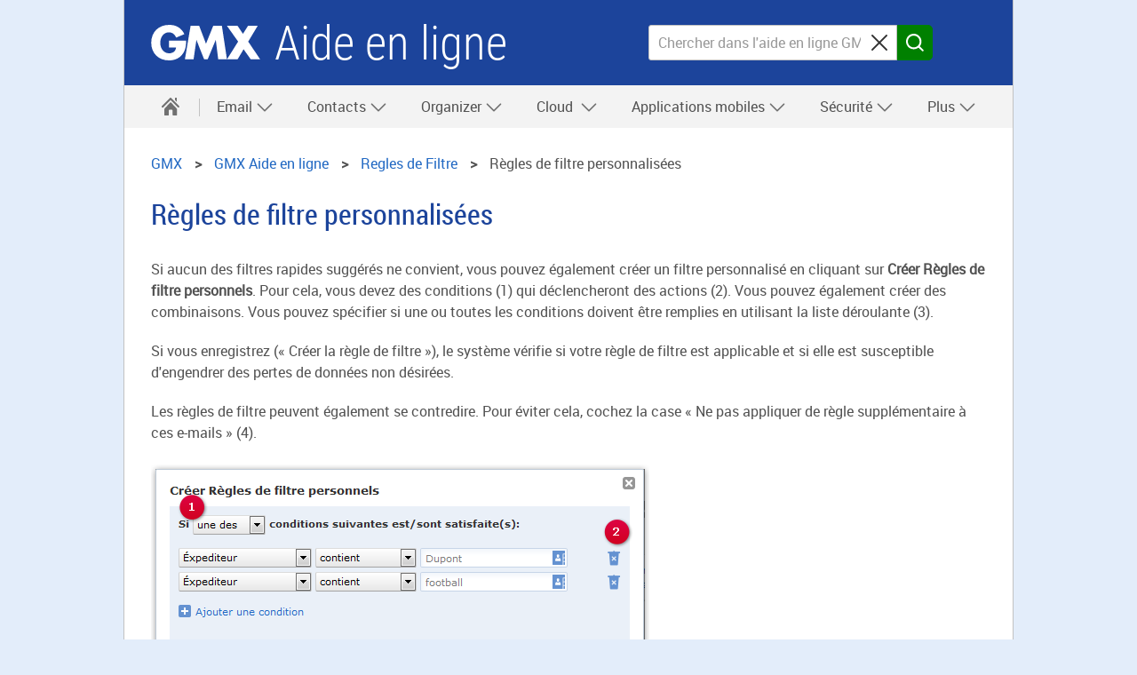

--- FILE ---
content_type: text/html
request_url: https://support.gmx.fr/email/filter-rules/custom-filter-rules.html
body_size: 29028
content:
<!DOCTYPE html
  SYSTEM "about:legacy-compat">
<html lang="fr">
   <head>
      <meta http-equiv="Content-Type" content="text/html; charset=UTF-8">
      <meta name="DC.created" content="2026-01-19T13:50:03.488Z">
      <meta charset="UTF-8">
      <meta name="copyright" content="(C) Copyright 2026">
      <meta name="DC.rights.owner" content="(C) Copyright 2026">
      <meta name="DC.Type" content="concept">
      <meta name="title" content="Règles de filtre personnalisées - GMX Caramail">
      <meta name="description" content="GMX Caramail vous explique comment personnaliser vos régles de filtre qui trient automatiquement vos e-mails entrants de manière ✓ rapide ✓ sûr ✓ efficace">
      <meta name="DC.Format" content="XHTML">
      <meta name="DC.Identifier" content="concept_4D747576C66E546E4966BEB379D8BA0FA">
      <meta name="DC.Language" content="fr">
      <title>Règles de filtre personnalisées</title>
      <meta charset="utf-8">
      <meta http-equiv="X-UA-Compatible" content="IE=edge,chrome=1">
      <meta name="viewport" content="width=device-width, initial-scale=1.0, shrink-to-fit=no">
      <link rel="shortcut icon" type="image/ico" href="//img.ui-portal.de/gmx/favicon.ico">
      <link rel="canonical" href="https://support.gmx.fr/email/filter-rules/custom-filter-rules.html">
      <meta http-equiv="imagetoolbar" content="false">
      <meta name="portal" content="gmx-fr">
      <meta name="version" content="1.2.72">
      <meta name="breadcrumbs" content="GMX &gt; Aide en ligne &gt; E-Mail &gt; Regles de Filtre  &gt; Règles de filtre personnalisées">
      <meta name="brand" content="gmx">
      <meta name="section" content="email">
      <meta name="contentposition" content=".filter-rules.custom-filter-rules">
      <meta name="trackingsection" content="email">
      <meta name="trackingpageidentifier" content="./email/filter-rules/custom-filter-rules">
      <meta name="trackingregion" content="fr">
      <meta name="trackingproduct" content="gmx"><script type="text/javascript">
      window.utag_data = {
			"agof": "280",
			"applicationArea": "help",
			"appEnvironment": "standalone",
			"brain.category": "landing",
			"brain.prefix": "help",
			"brand": "gmx",
			"contentCountry": "FR",
			"contentLanguage": "fr",
            "contentName": "email.filter-rules.custom-filter-rules",
			"softwareName": "dita",
            "softwareVersion": "1.2.72",
			"pageType": "overview"
                 };
        </script><script type="text/javascript">
        (function (a, b, c, d) {
            a = 'https://s.uicdn.com/t/prod/iq/mam/green/daq.js';
            b = document;
            c = 'script';
            d = b.createElement(c);
            d.src = a;
            d.type = 'text/java' + c;
            d.async = true;
            a = b.getElementsByTagName(c)[0];
            a.parentNode.insertBefore(d, a);
        })();
</script><script>
           window.tr_config = {
 events: {
	 userAction: [
 {sel: "nav[data-cc='navigation'] li a"},
 {sel: "a[class='faqlink']"},
 {sel: "div[data-cc='accordion'] a"},
 {sel: "div[data-cc='teaser-xs-vvv'] a"},
 {sel: "button"},
 {sel: ".checkbox.field"},
 {sel: ".summary"}
 ],
 expose: [
 {sel: "footer"}
 ] },
replacements: {
	 componentPath: [
	 "cc"
	 ]
	 }
	 }
        </script><!--[if IE]>
      
      <![endif]-->
      
      
      
      <link rel="stylesheet" type="text/css" href="//js.ui-portal.de/helpcenter/gmx.fr/6.2.1/helpcenter.min.css">
   </head>
   <body data-unset-nodes=".navigation .open{open}" data-status-href="/status/" data-suggestion-list-url="../../ressources/suggestionlist_fr.txt" data-brand="gmx.fr" data-brand-url="gmx_fr" data-search-href="/search/" data-topic-id="1" id="concept_4D747576C66E546E4966BEB379D8BA0FA" data-hide-nodes=".header .dialog">
      <div class="grid"><script type="text/javascript" src="https://dl.gmx.fr/tcf/live/v1/js/tcf-api.js"></script><script type="text/javascript" src="https://dl.gmx.fr/permission/live/v1/ppp/js/permission-client.js"></script><script type="text/javascript" src="../../ressources/ppp_gmxfr.js"></script><script type="text/javascript" src="../../ressources/touch.js"></script><header id="header" class="l-12 l-fix center vline header"><strong><a href="//www.gmx.fr/" tabindex="0" target="_top">GMX</a><a href="../../index.html" tabindex="0">Aide en ligne</a></strong><div class="module left l-0 m-1 s-1 fix"><span class="l white service-light-hover burger icon" data-toggle-nodes="body{toggle-nav}, .header .service-light-hover.burger.icon{service-light}" tabindex="0" aria-expanded="false">
                  							Navigation auf-/zuklappen</span></div>
            <div class="container right l-5 m-3 s-2 fix">
               <div class="module l-5 m-0 s-0 fix right">
                  <form action="../../searchresults/searchresult.html" method="get" class="joined small-icon l-4 fix search form searchbox" data-novalidate="true">
                     <fieldset>
                        <div class="half-size search field"><input type="search" id="search-header" autocomplete="off" name="q" placeholder="Chercher dans l'aide en ligne GMX" aria-label="Chercher dans l'aide en ligne GMX"><button type="reset" aria-label="Sucheingabe löschen"><span class="m close icon">⌫</span></button></div>
                        <div class="min-size nolabel action field"><button class="no-text l key button" type="submit" formnovalidate="formnovalidate"><span class="  m search icon">Chercher</span></button></div>
                     </fieldset>
                  </form>
               </div>
            </div>
         </header>
         <nav class="navigation center fullwidth" data-cc="navigation">
            <ul aria-label="Main Navigation" class="l-12 l-fix">
               <li data-tr-component-path="list"><a href="../../index.html" data-title="Aide en ligne&#x9;&#x9;&#x9;&#x9;&#x9;&#x9;   " aria-label="Aide en ligne&#x9;&#x9;&#x9;&#x9;&#x9;&#x9;   "><span class="l l-0 service home icon"></span><span class="m s-0 m-0 inactive service-hover home icon"></span></a><span role="button" tabindex="0" class="l-0 m inactive service-hover close icon" aria-label="close" data-unset-nodes="body{toggle-nav}, .header .burger.icon{service-light}"></span></li>
               
               
               
               
               
               <li data-tr-component-path="list" data-unset-nodes="#empty"><span class="topmenu" tabindex="0" role="button" aria-haspopup="true" aria-expanded="false" data-hide-nodes="span[data-hide-parent]{current}" data-hide-parent=".navigation &gt; ul &gt; li" data-toggle-nodes=".navigation span.current{open}, .navigation span:not(.current).open{open}, .navigation .current{current}">Email&nbsp;<span class="m-0 s-0 s inactive down icon"></span><span class="l-0 m inactive down icon"></span><span class="m-0 s-0 s service down icon"></span><span class="l-0 m service down icon"></span><span class="m-0 s-0 s white up icon"></span></span><ul class="text list">
                     <li data-tr-component-path="list" class=""><a href="../../email/index.html">Email</a></li>
                     <li data-tr-component-path="list" class=""><a href="../../email/composing-and-sending/index.html">Redaction et Envoi</a></li>
                     <li data-tr-component-path="list" class=""><a href="../../email/receiving-and-reading/index.html">Recevoir E-Mail</a></li>
                     <li data-tr-component-path="list" class=""><a href="../../email/settings/index.html">Paramètres</a></li>
                     <li data-tr-component-path="list" class=""><a href="../../email/folders/index.html">Dossiers</a></li>
                     <li data-tr-component-path="list" class=""><a href="../../email/organizing-and-searching/index.html">Organisation et Recherche</a></li>
                     <li data-tr-component-path="list" class=""><a href="../../email/filter-rules/index.html">Regles de Filtre</a></li>
                     <li data-tr-component-path="list" class=""><a href="../../email/spam-and-viruses/index.html">Spams et Virus</a></li>
                  </ul>
               </li>
               
               
               
               
               <li data-tr-component-path="list" data-unset-nodes="#empty"><span class="topmenu" tabindex="0" role="button" aria-haspopup="true" aria-expanded="false" data-hide-nodes="span[data-hide-parent]{current}" data-hide-parent=".navigation &gt; ul &gt; li" data-toggle-nodes=".navigation span.current{open}, .navigation span:not(.current).open{open}, .navigation .current{current}">Contacts&nbsp;<span class="m-0 s-0 s inactive down icon"></span><span class="l-0 m inactive down icon"></span><span class="m-0 s-0 s service down icon"></span><span class="l-0 m service down icon"></span><span class="m-0 s-0 s white up icon"></span></span><ul class="text list">
                     <li data-tr-component-path="list" class=""><a href="../../contacts/index.html">Contacts</a></li>
                     <li data-tr-component-path="list" class=""><a href="../../contacts/adding/index.html">Ajouter Contacts</a></li>
                     <li data-tr-component-path="list" class=""><a href="../../contacts/groups/index.html">Groupes</a></li>
                     <li data-tr-component-path="list" class=""><a href="../../contacts/navigating-sorting/index.html">Navigation</a></li>
                     <li data-tr-component-path="list" class=""><a href="../../contacts/synchronizing/index.html">Applications</a></li>
                  </ul>
               </li>
               
               
               
               
               <li data-tr-component-path="list" data-unset-nodes="#empty"><span class="topmenu" tabindex="0" role="button" aria-haspopup="true" aria-expanded="false" data-hide-nodes="span[data-hide-parent]{current}" data-hide-parent=".navigation &gt; ul &gt; li" data-toggle-nodes=".navigation span.current{open}, .navigation span:not(.current).open{open}, .navigation .current{current}">Organizer&nbsp;<span class="m-0 s-0 s inactive down icon"></span><span class="l-0 m inactive down icon"></span><span class="m-0 s-0 s service down icon"></span><span class="l-0 m service down icon"></span><span class="m-0 s-0 s white up icon"></span></span><ul class="text list">
                     <li data-tr-component-path="list" class=""><a href="../../organizer/index.html">Organizer</a></li>
                     <li data-tr-component-path="list" class=""><a href="../../organizer/managing/index.html">Gestion</a></li>
                     <li data-tr-component-path="list" class=""><a href="../../organizer/appointments/index.html">Événement</a></li>
                     <li data-tr-component-path="list" class=""><a href="../../organizer/settings/index.html">Paramètres</a></li>
                     <li data-tr-component-path="list" class=""><a href="../../organizer/synchronizing/index.html">Synchroniser</a></li>
                     <li data-tr-component-path="list" class=""><a href="../../organizer/mobile/index.html">Applications mobiles</a></li>
                  </ul>
               </li>
               
               
               
               
               <li data-tr-component-path="list" data-unset-nodes="#empty"><span class="topmenu" tabindex="0" role="button" aria-haspopup="true" aria-expanded="false" data-hide-nodes="span[data-hide-parent]{current}" data-hide-parent=".navigation &gt; ul &gt; li" data-toggle-nodes=".navigation span.current{open}, .navigation span:not(.current).open{open}, .navigation .current{current}">
                     Cloud
                     &nbsp;<span class="m-0 s-0 s inactive down icon"></span><span class="l-0 m inactive down icon"></span><span class="m-0 s-0 s service down icon"></span><span class="l-0 m service down icon"></span><span class="m-0 s-0 s white up icon"></span></span><ul class="text list">
                     <li data-tr-component-path="list" class=""><a href="../../cloud/index.html">
                           GMX Caramail  Cloud
                           </a></li>
                     <li data-tr-component-path="list" class=""><a href="../../cloud/browser/index.html">
                           Utilisez Cloud depuis votre navigateur
                           </a></li>
                     <li data-tr-component-path="list" class=""><a href="../../cloud/images/index.html">
                           Utilisez Cloud pour gérer vos photos
                           </a></li>
                     <li data-tr-component-path="list" class=""><a href="../../cloud/network-drive/index.html">
                           Cloud en tant que serveur réseau
                           </a></li>
                  </ul>
               </li>
               
               
               
               
               <li data-tr-component-path="list" data-unset-nodes="#empty"><span class="topmenu" tabindex="0" role="button" aria-haspopup="true" aria-expanded="false" data-hide-nodes="span[data-hide-parent]{current}" data-hide-parent=".navigation &gt; ul &gt; li" data-toggle-nodes=".navigation span.current{open}, .navigation span:not(.current).open{open}, .navigation .current{current}">Applications mobiles&nbsp;<span class="m-0 s-0 s inactive down icon"></span><span class="l-0 m inactive down icon"></span><span class="m-0 s-0 s service down icon"></span><span class="l-0 m service down icon"></span><span class="m-0 s-0 s white up icon"></span></span><ul class="text list">
                     <li data-tr-component-path="list" class=""><a href="../../ios/index.html">
                           L'appli GMX Mail pour iOS
                           </a></li>
                     <li data-tr-component-path="list" class=""><a href="../../android/index.html">
                           L'appli GMX Mail pour Android
                           </a></li>
                  </ul>
               </li>
               
               
               
               
               <li data-tr-component-path="list" data-unset-nodes="#empty"><span class="topmenu" tabindex="0" role="button" aria-haspopup="true" aria-expanded="false" data-hide-nodes="span[data-hide-parent]{current}" data-hide-parent=".navigation &gt; ul &gt; li" data-toggle-nodes=".navigation span.current{open}, .navigation span:not(.current).open{open}, .navigation .current{current}">Sécurité&nbsp;<span class="m-0 s-0 s inactive down icon"></span><span class="l-0 m inactive down icon"></span><span class="m-0 s-0 s service down icon"></span><span class="l-0 m service down icon"></span><span class="m-0 s-0 s white up icon"></span></span><ul class="text list">
                     <li data-tr-component-path="list" class=""><a href="../../security/index.html">Sécurité</a></li>
                     <li data-tr-component-path="list" class=""><a href="../../security/general/index.html">Conseils</a></li>
                     <li data-tr-component-path="list" class=""><a href="../../security/pgp/index.html">PGP</a></li>
                     <li data-tr-component-path="list" class=""><a href="../../security/ssl/index.html">SSL</a></li>
                     <li data-tr-component-path="list" class=""><a href="../../security/2fa/index.html">Authentification à deux facteurs</a></li>
                  </ul>
               </li>
               
               
               
               
               <li data-tr-component-path="list" data-unset-nodes="#empty"><span class="topmenu" tabindex="0" role="button" aria-haspopup="true" aria-expanded="false" data-hide-nodes="span[data-hide-parent]{current}" data-hide-parent=".navigation &gt; ul &gt; li" data-toggle-nodes=".navigation span.current{open}, .navigation span:not(.current).open{open}, .navigation .current{current}">Plus&nbsp;<span class="m-0 s-0 s inactive down icon"></span><span class="l-0 m inactive down icon"></span><span class="m-0 s-0 s service down icon"></span><span class="l-0 m service down icon"></span><span class="m-0 s-0 s white up icon"></span></span><ul class="text list">
                     <li data-tr-component-path="list" class=""><a href="../../getting-started/index.html">Conseils</a></li>
                     <li data-tr-component-path="list" class=""><a href="../../onlineoffice/index.html">Online Office</a></li>
                     <li data-tr-component-path="list" class=""><a href="../../mailcheck/index.html">MailCheck</a></li>
                     <li data-tr-component-path="list" class=""><a href="../../account/index.html">Mon compte</a></li>
                     <li data-tr-component-path="list" class=""><a href="../../websearch/index.html">Recherche GMX</a></li>
                  </ul>
               </li>
               
               
               
            </ul>
         </nav>
         <div class="module l-0 m-8 fix center vspace-s">
            <form action="../../searchresults/searchresult.html" method="get" class="joined small-icon search form searchbox">
               <fieldset>
                  <div class="half-size search field"><input type="search" id="search" autocomplete="off" name="q" placeholder="Chercher dans l'aide en ligne GMX" aria-label="Chercher dans l'aide en ligne GMX"><button type="reset" aria-label="Clear search query"><span class="m close icon">⌫</span></button></div>
                  <div class="min-size nolabel action field"><button class="l key button" type="submit" formnovalidate="formnovalidate"><span class="  m search icon">Chercher</span></button></div>
               </fieldset>
            </form>
         </div>
         <div class="container l-12 center vspace-s s-vspace-top-0 m-vspace-top-0">
            <div class="container l-12 fix vspace-bottom-0">
               <nav class="module l-12 fix breadcrumb" aria-label="breadcrumb">
                  <ol itemscope="itemscope" itemtype="http://schema.org/BreadcrumbList">
                     <li itemscope="itemscope" itemprop="itemListElement" itemtype="http://schema.org/ListItem"><a class="breadcrumb" itemscope="itemscope" itemtype="http://schema.org/Thing" itemprop="item" itemid="home" href="https://www.gmx.fr/"><span itemprop="name">GMX</span></a><meta itemprop="position" content="1">
                     </li>
                     <li itemscope="itemscope" itemprop="itemListElement" itemtype="http://schema.org/ListItem"><a class="breadcrumb" itemscope="itemscope" itemtype="http://schema.org/Thing" itemprop="item" itemid="GMX" href="/"><span itemprop="name">GMX&nbsp;Aide en ligne</span></a><meta itemprop="position" content="2">
                     </li>
                     <li itemscope="itemscope" itemprop="itemListElement" itemtype="http://schema.org/ListItem"><a class="breadcrumb" itemscope="itemscope" itemtype="http://schema.org/Thing" itemprop="item" itemid="/email/filter-rules/index.html" href="/email/filter-rules/index.html"><span itemprop="name">Regles de Filtre </span></a><meta itemprop="position" content="4">
                     </li>
                     <li itemscope="itemscope" itemprop="itemListElement" itemtype="http://schema.org/ListItem" class="active" aria-current="page"><span itemscope="itemscope" itemtype="http://schema.org/Thing" itemprop="item" itemid="/email/filter-rules/custom-filter-rules.html"><span itemprop="name">Règles de filtre personnalisées</span></span><meta itemprop="position" content="5">
                     </li>
                  </ol>
               </nav>
               
               
               
               
               <!--Snippet_MESSAGE_start-->
               
               
               
               
               <div class="module l-12 fix vspace-xs" data-cc="message">
                  <section id="message-info" class="statusMessage hidden message info inline"><span tabindex="0" role="button" aria-label="close" class="s close icon white" data-hide-nodes="#message-info" data-set-cookie="status=off; expires=20i; path=/"></span><span class="m info icon white"></span><strong>Serverstatus: </strong><p>ok</p>
                  </section>
               </div>
               
               
               
               
               <!--Snippet_MESSAGE_end-->
               
               
               
               
               
               
               
               
               <!--Snippet_INTRO_start-->
               
               
               
               
               <div class="module l-12 fix vspace-xs">
                  
                  <h1 class="size-5">Règles de filtre personnalisées</h1> 
                   
                   
                  
               </div>
            </div>
         </div>
         <div class="container l-12 center vspace-s vspace-top-0">
            <div class="container l-12 fix">
               <div id="oneandonecontent" class="module l-12 fix vspace-s oneandonecontent">
                  
                  <!--Suspend Topictitle in normal mode-->
                  <!--1--> 
                   
                   
                  	 
                  <p class="p">Si aucun des filtres rapides suggérés ne convient, vous pouvez également créer un filtre
                     			personnalisé en cliquant sur <span class="uicontrol">Créer Règles de filtre personnels</span>. 
                     	 	Pour cela, vous devez des conditions (1) qui déclencheront des actions
                     			(2). Vous pouvez également créer des combinaisons. Vous pouvez spécifier si une ou
                     			toutes les conditions doivent être remplies en utilisant la liste déroulante (3). 
                  </p> 
                  	 
                  <p class="p">Si vous enregistrez («&nbsp;Créer la règle de filtre&nbsp;»), le système vérifie si votre règle de filtre est applicable et si elle
                     est susceptible d'engendrer des pertes de données non désirées. 
                     	 
                  </p> 
                  	 
                  <div class="p">Les règles de filtre peuvent également se contredire. Pour éviter cela, cochez la case «&nbsp;Ne pas
                     			appliquer de règle supplémentaire à ces e-mails&nbsp;» (4). 
                     	 	
                     <figure class="fig fignone"><br><img class="image" id="concept_4D747576C66E546E4966BEB379D8BA0FA__image_5FA4D944A66264FFFBF481B3139957668" src="https://img.ui-portal.de/hilfe/helpcenter/fr/gmxcomfr/EMail_CustomFilterRule_gmxcomfr_v2.png" alt="Règle de filtre personnalisée"><br><br></figure>
                     		
                  </div> 
                  	 
                  <section class="section" id="concept_4D747576C66E546E4966BEB379D8BA0FA__section_96B5D59B1A64F4A4395C2B56B27C96377">
                     <!--Test d'une règle de filtre avant d'enregistrer-->
                     <h2 class="section sectiontitle size-4">Test d'une règle de filtre avant d'enregistrer</h2>
                     <!--++++-->
                     		
                     		
                     <p class="p">Si vous n'êtes pas sûr que la règle de filtre fonctionne comme vous le souhaitez, vous pouvez la tester au préalable&nbsp;: ne
                        supprimez pas les e-mails concernés&nbsp;; au lieu de cela, déplacez-les vers un dossier. Si aucun e-mail n'arrive dans ce dossier
                        contrairement à ce que vous aviez prévu au bout d'une période de test, vous pouvez utiliser le filtre comme prévu. 
                        		
                     </p>
                     	 
                  </section>
                   
                  
               </div>
            </div>
         </div>
         <div class="container l-12 center l-8 fix vspace-s vspace-top-0" data-cc="section">
            <div class="container l-12 fix" aria-live="polite">
               <div class="module l-12 fix vspace-xs" id="feedback-question">
                  <p><strong class="size-3">Cet article a-t-il été utile ?</strong></p><button type="button" class="service ghost l button" data-hide-nodes="#feedback-no, #feedback-question, #feedback-contact" data-show-nodes="#feedback-yes"><span class="m thumb-up icon"></span><span>Oui</span></button><button type="button" class="service ghost l button" data-hide-nodes="#feedback-yes, #feedback-question" data-show-nodes="#feedback-no"><span class="m thumb-down icon"></span><span>Non</span></button></div>
               <div class="module l-8 m-8 s-4 fix hidden" data-cc="message" id="feedback-yes">
                  <section class="inverted message success"><span class="m success icon white"></span><strong>Merci d’avoir pris le temps de partager votre avis !</strong></section>
               </div>
               <div class="module l-8 m-8 s-4 fix hidden vspace-xs" id="feedback-no">
                  <div data-cc="text">
                     <p class="size-3" aria-label="Pourquoi cet article n’a-t-il pas été utile ?"><span aria-hidden="true">Pourquoi cet article n’a-t-il pas été utile ?</span></p>
                  </div>
                  <div class="checkbox field"><input type="checkbox" id="feedback-no-1" name="feedback-no-1" aria-label="Il ne contient pas les informations dont j’ai besoin"><label for="feedback-no-1" aria-hidden="true">Il ne contient pas les informations dont j’ai besoin.</label></div>
                  <div class="checkbox field"><input type="checkbox" id="feedback-no-2" name="feedback-no-2" aria-label="Il manque d’illustrations."><label for="feedback-no-2" aria-hidden="true">Il manque d’illustrations.</label></div>
                  <div class="checkbox field"><input type="checkbox" id="feedback-no-3" name="feedback-no-3" aria-label="Le contenu ne correspond pas à ce qui s’affiche sur mon écran."><label for="feedback-no-3" aria-hidden="true">Le contenu ne correspond pas à ce qui s’affiche sur mon écran.</label></div>
                  <div class="checkbox field"><input type="checkbox" id="feedback-no-4" name="feedback-no-4" aria-label="L’article n’est pas suffisamment compréhensible / les instructions ne sont pas claires."><label for="feedback-no-4" aria-hidden="true">L’article n’est pas suffisamment compréhensible / les instructions ne sont pas claires.</label></div><button type="button" class="key l button" id="feedback-no-submit" data-hide-nodes="#feedback-no, #feedback-question, #feedback-contact" data-show-nodes="#feedback-yes, #feedback-contact"><span>Envoyer</span></button></div>
               <div id="related-topics" class="module rounded l-12 fix vspace-s">
                  <h2 class="size-4 nestedTopicTitle level2">Voir aussi</h2>
                  <ul class="s list">
                     <li><a class="xref" href="about.html">À propos des règles de filtre</a></li>
                     <li><a class="xref" href="create.html">Création d'un filtre rapide</a></li>
                     <li><a class="xref" href="conditions.html">Conditions</a></li>
                     <li><a class="xref" href="tasks.html">Actions</a></li>
                     <li><a class="xref" href="manage.html">Gestion des règles de filtre</a></li>
                     <li><a class="xref" href="modify-priority.html">Modifier la priorité</a></li>
                     <li><a class="xref" href="prioritization.html">Priorités</a></li>
                  </ul>
               </div>
            </div>
         </div>
         <footer id="footer">
            <div class="l-12 container backdrop-c2-light94 vspace-s">
               <div class="container l-12 fix center" data-cc="accordion">
                  <ul class="inline-block text align-center list">
                     <li><a href="https://www.gmx.fr/entreprise/a-propos-de-gmx/" target="_top">À propos de GMX</a></li>
                     <li><a href="https://www.gmx.fr/entreprise/charte-de-confidentialite/" target="_top">Charte de confidentialité</a></li>
                     <li><a href="https://www.gmx.fr/entreprise/conditions-generales-d-utilisation/" target="_top">Conditions générales</a></li>
                     <li><a href="https://www.gmx.fr/entreprise/collecte-de-donnees/" target="_top">Collecte de données</a></li>
                     <li><a href="https://www.gmx.fr/donotsell/" target="_top">CA Do Not Sell My Info </a></li>
                     <li><a href="https://www.gmx.fr/environnement/" target="_top">Environnement</a></li>
                     <li><a href="https://www.mail-and-media.com/en/jobs.html" target="_top">Jobs</a></li>
                     <li><a href="https://support.gmx.fr/index.html" target="_top">Aide en ligne</a></li>
                     <li><a href="https://www.gmx.fr/presse/" target="_top">Presse</a></li>
                  </ul>
               </div>
               <div class="container l-12 fix center">
                  <p class="size-0  align-center">© 2025 1&amp;1 Mail &amp; Media
                     GmbH. Tous droits réservés.
                  </p>
               </div>
            </div>
         </footer>
      </div><script type="text/javascript" src="//js.ui-portal.de/helpcenter/gmx.fr/6.2.1/helpcenter.min.js"></script></body>
</html>

--- FILE ---
content_type: application/javascript
request_url: https://js.ui-portal.de/tamago/2.5.0/tamago.js?loglevel=error&view=automatic&tm=teal,gtm&stage=live&exclude=ppp
body_size: 72273
content:
(() => {
var t,e;!function(){const t=document.createElement("link").relList;if(!(t&&t.supports&&t.supports("modulepreload"))){for(const t of document.querySelectorAll('link[rel="modulepreload"]'))e(t);new MutationObserver((t=>{for(const r of t)if("childList"===r.type)for(const t of r.addedNodes)"LINK"===t.tagName&&"modulepreload"===t.rel&&e(t)})).observe(document,{childList:!0,subtree:!0})}function e(t){if(t.ep)return;t.ep=!0;const e=function(t){const e={};return t.integrity&&(e.integrity=t.integrity),t.referrerPolicy&&(e.referrerPolicy=t.referrerPolicy),"use-credentials"===t.crossOrigin?e.credentials="include":"anonymous"===t.crossOrigin?e.credentials="omit":e.credentials="same-origin",e}(t);fetch(t.href,e)}}();var r="undefined"!=typeof globalThis?globalThis:"undefined"!=typeof window?window:"undefined"!=typeof global?global:"undefined"!=typeof self?self:{},n=function(t){return t&&t.Math===Math&&t},o=n("object"==typeof globalThis&&globalThis)||n("object"==typeof window&&window)||n("object"==typeof self&&self)||n("object"==typeof r&&r)||n("object"==typeof r&&r)||function(){return this}()||Function("return this")(),i={},a=function(t){try{return!!t()}catch(e){return!0}},s=!a((function(){return 7!==Object.defineProperty({},1,{get:function(){return 7}})[1]})),u=!a((function(){var t=function(){}.bind();return"function"!=typeof t||t.hasOwnProperty("prototype")})),c=u,f=Function.prototype.call,l=c?f.bind(f):function(){return f.apply(f,arguments)},h={},d={}.propertyIsEnumerable,v=Object.getOwnPropertyDescriptor,p=v&&!d.call({1:2},1);h.f=p?function(t){var e=v(this,t);return!!e&&e.enumerable}:d;var g,y,m=function(t,e){return{enumerable:!(1&t),configurable:!(2&t),writable:!(4&t),value:e}},b=u,w=Function.prototype,E=w.call,A=b&&w.bind.bind(E,E),S=b?A:function(t){return function(){return E.apply(t,arguments)}},O=S,T=O({}.toString),x=O("".slice),R=function(t){return x(T(t),8,-1)},I=a,P=R,L=Object,M=S("".split),k=I((function(){return!L("z").propertyIsEnumerable(0)}))?function(t){return"String"===P(t)?M(t,""):L(t)}:L,N=function(t){return null==t},C=N,j=TypeError,D=function(t){if(C(t))throw new j("Can't call method on "+t);return t},_=k,U=D,F=function(t){return _(U(t))},B="object"==typeof document&&document.all,$=void 0===B&&void 0!==B?function(t){return"function"==typeof t||t===B}:function(t){return"function"==typeof t},z=$,V=function(t){return"object"==typeof t?null!==t:z(t)},q=o,W=$,H=function(t,e){return arguments.length<2?(r=q[t],W(r)?r:void 0):q[t]&&q[t][e];var r},G=S({}.isPrototypeOf),Y=o.navigator,K=Y&&Y.userAgent,J=K?String(K):"",X=o,Q=J,Z=X.process,tt=X.Deno,et=Z&&Z.versions||tt&&tt.version,rt=et&&et.v8;rt&&(y=(g=rt.split("."))[0]>0&&g[0]<4?1:+(g[0]+g[1])),!y&&Q&&(!(g=Q.match(/Edge\/(\d+)/))||g[1]>=74)&&(g=Q.match(/Chrome\/(\d+)/))&&(y=+g[1]);var nt=y,ot=nt,it=a,at=o.String,st=!!Object.getOwnPropertySymbols&&!it((function(){var t=Symbol("symbol detection");return!at(t)||!(Object(t)instanceof Symbol)||!Symbol.sham&&ot&&ot<41})),ut=st&&!Symbol.sham&&"symbol"==typeof Symbol.iterator,ct=H,ft=$,lt=G,ht=Object,dt=ut?function(t){return"symbol"==typeof t}:function(t){var e=ct("Symbol");return ft(e)&&lt(e.prototype,ht(t))},vt=String,pt=function(t){try{return vt(t)}catch(e){return"Object"}},gt=$,yt=pt,mt=TypeError,bt=function(t){if(gt(t))return t;throw new mt(yt(t)+" is not a function")},wt=bt,Et=N,At=function(t,e){var r=t[e];return Et(r)?void 0:wt(r)},St=l,Ot=$,Tt=V,xt=TypeError,Rt=function(t,e){var r,n;if("string"===e&&Ot(r=t.toString)&&!Tt(n=St(r,t)))return n;if(Ot(r=t.valueOf)&&!Tt(n=St(r,t)))return n;if("string"!==e&&Ot(r=t.toString)&&!Tt(n=St(r,t)))return n;throw new xt("Can't convert object to primitive value")},It={exports:{}},Pt=o,Lt=Object.defineProperty,Mt=function(t,e){try{Lt(Pt,t,{value:e,configurable:!0,writable:!0})}catch(r){Pt[t]=e}return e},kt=o,Nt=Mt,Ct="__core-js_shared__",jt=It.exports=kt[Ct]||Nt(Ct,{});(jt.versions||(jt.versions=[])).push({version:"3.40.0",mode:"global",copyright:"© 2014-2025 Denis Pushkarev (zloirock.ru)",license:"https://github.com/zloirock/core-js/blob/v3.40.0/LICENSE",source:"https://github.com/zloirock/core-js"});var Dt=It.exports,_t=Dt,Ut=function(t,e){return _t[t]||(_t[t]=e||{})},Ft=D,Bt=Object,$t=function(t){return Bt(Ft(t))},zt=$t,Vt=S({}.hasOwnProperty),qt=Object.hasOwn||function(t,e){return Vt(zt(t),e)},Wt=S,Ht=0,Gt=Math.random(),Yt=Wt(1..toString),Kt=function(t){return"Symbol("+(void 0===t?"":t)+")_"+Yt(++Ht+Gt,36)},Jt=Ut,Xt=qt,Qt=Kt,Zt=st,te=ut,ee=o.Symbol,re=Jt("wks"),ne=te?ee.for||ee:ee&&ee.withoutSetter||Qt,oe=function(t){return Xt(re,t)||(re[t]=Zt&&Xt(ee,t)?ee[t]:ne("Symbol."+t)),re[t]},ie=l,ae=V,se=dt,ue=At,ce=Rt,fe=TypeError,le=oe("toPrimitive"),he=function(t,e){if(!ae(t)||se(t))return t;var r,n=ue(t,le);if(n){if(void 0===e&&(e="default"),r=ie(n,t,e),!ae(r)||se(r))return r;throw new fe("Can't convert object to primitive value")}return void 0===e&&(e="number"),ce(t,e)},de=he,ve=dt,pe=function(t){var e=de(t,"string");return ve(e)?e:e+""},ge=V,ye=o.document,me=ge(ye)&&ge(ye.createElement),be=function(t){return me?ye.createElement(t):{}},we=be,Ee=!s&&!a((function(){return 7!==Object.defineProperty(we("div"),"a",{get:function(){return 7}}).a})),Ae=s,Se=l,Oe=h,Te=m,xe=F,Re=pe,Ie=qt,Pe=Ee,Le=Object.getOwnPropertyDescriptor;i.f=Ae?Le:function(t,e){if(t=xe(t),e=Re(e),Pe)try{return Le(t,e)}catch(r){}if(Ie(t,e))return Te(!Se(Oe.f,t,e),t[e])};var Me={},ke=s&&a((function(){return 42!==Object.defineProperty((function(){}),"prototype",{value:42,writable:!1}).prototype})),Ne=V,Ce=String,je=TypeError,De=function(t){if(Ne(t))return t;throw new je(Ce(t)+" is not an object")},_e=s,Ue=Ee,Fe=ke,Be=De,$e=pe,ze=TypeError,Ve=Object.defineProperty,qe=Object.getOwnPropertyDescriptor,We="enumerable",He="configurable",Ge="writable";Me.f=_e?Fe?function(t,e,r){if(Be(t),e=$e(e),Be(r),"function"==typeof t&&"prototype"===e&&"value"in r&&Ge in r&&!r[Ge]){var n=qe(t,e);n&&n[Ge]&&(t[e]=r.value,r={configurable:He in r?r[He]:n[He],enumerable:We in r?r[We]:n[We],writable:!1})}return Ve(t,e,r)}:Ve:function(t,e,r){if(Be(t),e=$e(e),Be(r),Ue)try{return Ve(t,e,r)}catch(n){}if("get"in r||"set"in r)throw new ze("Accessors not supported");return"value"in r&&(t[e]=r.value),t};var Ye=Me,Ke=m,Je=s?function(t,e,r){return Ye.f(t,e,Ke(1,r))}:function(t,e,r){return t[e]=r,t},Xe={exports:{}},Qe=s,Ze=qt,tr=Function.prototype,er=Qe&&Object.getOwnPropertyDescriptor,rr=Ze(tr,"name"),nr={EXISTS:rr,PROPER:rr&&"something"===function(){}.name,CONFIGURABLE:rr&&(!Qe||Qe&&er(tr,"name").configurable)},or=$,ir=Dt,ar=S(Function.toString);or(ir.inspectSource)||(ir.inspectSource=function(t){return ar(t)});var sr,ur,cr,fr=ir.inspectSource,lr=$,hr=o.WeakMap,dr=lr(hr)&&/native code/.test(String(hr)),vr=Kt,pr=Ut("keys"),gr=function(t){return pr[t]||(pr[t]=vr(t))},yr={},mr=dr,br=o,wr=V,Er=Je,Ar=qt,Sr=Dt,Or=gr,Tr=yr,xr="Object already initialized",Rr=br.TypeError,Ir=br.WeakMap;if(mr||Sr.state){var Pr=Sr.state||(Sr.state=new Ir);Pr.get=Pr.get,Pr.has=Pr.has,Pr.set=Pr.set,sr=function(t,e){if(Pr.has(t))throw new Rr(xr);return e.facade=t,Pr.set(t,e),e},ur=function(t){return Pr.get(t)||{}},cr=function(t){return Pr.has(t)}}else{var Lr=Or("state");Tr[Lr]=!0,sr=function(t,e){if(Ar(t,Lr))throw new Rr(xr);return e.facade=t,Er(t,Lr,e),e},ur=function(t){return Ar(t,Lr)?t[Lr]:{}},cr=function(t){return Ar(t,Lr)}}var Mr={set:sr,get:ur,has:cr,enforce:function(t){return cr(t)?ur(t):sr(t,{})},getterFor:function(t){return function(e){var r;if(!wr(e)||(r=ur(e)).type!==t)throw new Rr("Incompatible receiver, "+t+" required");return r}}},kr=S,Nr=a,Cr=$,jr=qt,Dr=s,_r=nr.CONFIGURABLE,Ur=fr,Fr=Mr.enforce,Br=Mr.get,$r=String,zr=Object.defineProperty,Vr=kr("".slice),qr=kr("".replace),Wr=kr([].join),Hr=Dr&&!Nr((function(){return 8!==zr((function(){}),"length",{value:8}).length})),Gr=String(String).split("String"),Yr=Xe.exports=function(t,e,r){"Symbol("===Vr($r(e),0,7)&&(e="["+qr($r(e),/^Symbol\(([^)]*)\).*$/,"$1")+"]"),r&&r.getter&&(e="get "+e),r&&r.setter&&(e="set "+e),(!jr(t,"name")||_r&&t.name!==e)&&(Dr?zr(t,"name",{value:e,configurable:!0}):t.name=e),Hr&&r&&jr(r,"arity")&&t.length!==r.arity&&zr(t,"length",{value:r.arity});try{r&&jr(r,"constructor")&&r.constructor?Dr&&zr(t,"prototype",{writable:!1}):t.prototype&&(t.prototype=void 0)}catch(o){}var n=Fr(t);return jr(n,"source")||(n.source=Wr(Gr,"string"==typeof e?e:"")),t};Function.prototype.toString=Yr((function(){return Cr(this)&&Br(this).source||Ur(this)}),"toString");var Kr=Xe.exports,Jr=$,Xr=Me,Qr=Kr,Zr=Mt,tn=function(t,e,r,n){n||(n={});var o=n.enumerable,i=void 0!==n.name?n.name:e;if(Jr(r)&&Qr(r,i,n),n.global)o?t[e]=r:Zr(e,r);else{try{n.unsafe?t[e]&&(o=!0):delete t[e]}catch(a){}o?t[e]=r:Xr.f(t,e,{value:r,enumerable:!1,configurable:!n.nonConfigurable,writable:!n.nonWritable})}return t},en={},rn=Math.ceil,nn=Math.floor,on=Math.trunc||function(t){var e=+t;return(e>0?nn:rn)(e)},an=on,sn=function(t){var e=+t;return e!=e||0===e?0:an(e)},un=sn,cn=Math.max,fn=Math.min,ln=function(t,e){var r=un(t);return r<0?cn(r+e,0):fn(r,e)},hn=sn,dn=Math.min,vn=function(t){var e=hn(t);return e>0?dn(e,9007199254740991):0},pn=vn,gn=function(t){return pn(t.length)},yn=F,mn=ln,bn=gn,wn=function(t){return function(e,r,n){var o=yn(e),i=bn(o);if(0===i)return!t&&-1;var a,s=mn(n,i);if(t&&r!=r){for(;i>s;)if((a=o[s++])!=a)return!0}else for(;i>s;s++)if((t||s in o)&&o[s]===r)return t||s||0;return!t&&-1}},En={includes:wn(!0),indexOf:wn(!1)},An=qt,Sn=F,On=En.indexOf,Tn=yr,xn=S([].push),Rn=function(t,e){var r,n=Sn(t),o=0,i=[];for(r in n)!An(Tn,r)&&An(n,r)&&xn(i,r);for(;e.length>o;)An(n,r=e[o++])&&(~On(i,r)||xn(i,r));return i},In=["constructor","hasOwnProperty","isPrototypeOf","propertyIsEnumerable","toLocaleString","toString","valueOf"],Pn=Rn,Ln=In.concat("length","prototype");en.f=Object.getOwnPropertyNames||function(t){return Pn(t,Ln)};var Mn={};Mn.f=Object.getOwnPropertySymbols;var kn=H,Nn=en,Cn=Mn,jn=De,Dn=S([].concat),_n=kn("Reflect","ownKeys")||function(t){var e=Nn.f(jn(t)),r=Cn.f;return r?Dn(e,r(t)):e},Un=qt,Fn=_n,Bn=i,$n=Me,zn=function(t,e,r){for(var n=Fn(e),o=$n.f,i=Bn.f,a=0;a<n.length;a++){var s=n[a];Un(t,s)||r&&Un(r,s)||o(t,s,i(e,s))}},Vn=a,qn=$,Wn=/#|\.prototype\./,Hn=function(t,e){var r=Yn[Gn(t)];return r===Jn||r!==Kn&&(qn(e)?Vn(e):!!e)},Gn=Hn.normalize=function(t){return String(t).replace(Wn,".").toLowerCase()},Yn=Hn.data={},Kn=Hn.NATIVE="N",Jn=Hn.POLYFILL="P",Xn=Hn,Qn=o,Zn=i.f,to=Je,eo=tn,ro=Mt,no=zn,oo=Xn,io=function(t,e){var r,n,o,i,a,s=t.target,u=t.global,c=t.stat;if(r=u?Qn:c?Qn[s]||ro(s,{}):Qn[s]&&Qn[s].prototype)for(n in e){if(i=e[n],o=t.dontCallGetSet?(a=Zn(r,n))&&a.value:r[n],!oo(u?n:s+(c?".":"#")+n,t.forced)&&void 0!==o){if(typeof i==typeof o)continue;no(i,o)}(t.sham||o&&o.sham)&&to(i,"sham",!0),eo(r,n,i,t)}},ao={};ao[oe("toStringTag")]="z";var so="[object z]"===String(ao),uo=so,co=$,fo=R,lo=oe("toStringTag"),ho=Object,vo="Arguments"===fo(function(){return arguments}()),po=uo?fo:function(t){var e,r,n;return void 0===t?"Undefined":null===t?"Null":"string"==typeof(r=function(t,e){try{return t[e]}catch(r){}}(e=ho(t),lo))?r:vo?fo(e):"Object"===(n=fo(e))&&co(e.callee)?"Arguments":n},go=po,yo=String,mo=function(t){if("Symbol"===go(t))throw new TypeError("Cannot convert a Symbol value to a string");return yo(t)},bo={},wo=Rn,Eo=In,Ao=Object.keys||function(t){return wo(t,Eo)},So=s,Oo=ke,To=Me,xo=De,Ro=F,Io=Ao;bo.f=So&&!Oo?Object.defineProperties:function(t,e){xo(t);for(var r,n=Ro(e),o=Io(e),i=o.length,a=0;i>a;)To.f(t,r=o[a++],n[r]);return t};var Po,Lo=H("document","documentElement"),Mo=De,ko=bo,No=In,Co=yr,jo=Lo,Do=be,_o="prototype",Uo="script",Fo=gr("IE_PROTO"),Bo=function(){},$o=function(t){return"<"+Uo+">"+t+"</"+Uo+">"},zo=function(t){t.write($o("")),t.close();var e=t.parentWindow.Object;return t=null,e},Vo=function(){try{Po=new ActiveXObject("htmlfile")}catch(o){}var t,e,r;Vo="undefined"!=typeof document?document.domain&&Po?zo(Po):(e=Do("iframe"),r="java"+Uo+":",e.style.display="none",jo.appendChild(e),e.src=String(r),(t=e.contentWindow.document).open(),t.write($o("document.F=Object")),t.close(),t.F):zo(Po);for(var n=No.length;n--;)delete Vo[_o][No[n]];return Vo()};Co[Fo]=!0;var qo=Object.create||function(t,e){var r;return null!==t?(Bo[_o]=Mo(t),r=new Bo,Bo[_o]=null,r[Fo]=t):r=Vo(),void 0===e?r:ko.f(r,e)},Wo={},Ho=S([].slice),Go=R,Yo=F,Ko=en.f,Jo=Ho,Xo="object"==typeof window&&window&&Object.getOwnPropertyNames?Object.getOwnPropertyNames(window):[];Wo.f=function(t){return Xo&&"Window"===Go(t)?function(t){try{return Ko(t)}catch(e){return Jo(Xo)}}(t):Ko(Yo(t))};var Qo=Kr,Zo=Me,ti=function(t,e,r){return r.get&&Qo(r.get,e,{getter:!0}),r.set&&Qo(r.set,e,{setter:!0}),Zo.f(t,e,r)},ei={},ri=oe;ei.f=ri;var ni=o,oi=ni,ii=qt,ai=ei,si=Me.f,ui=function(t){var e=oi.Symbol||(oi.Symbol={});ii(e,t)||si(e,t,{value:ai.f(t)})},ci=l,fi=H,li=oe,hi=tn,di=function(){var t=fi("Symbol"),e=t&&t.prototype,r=e&&e.valueOf,n=li("toPrimitive");e&&!e[n]&&hi(e,n,(function(t){return ci(r,this)}),{arity:1})},vi=Me.f,pi=qt,gi=oe("toStringTag"),yi=function(t,e,r){t&&!r&&(t=t.prototype),t&&!pi(t,gi)&&vi(t,gi,{configurable:!0,value:e})},mi=R,bi=S,wi=function(t){if("Function"===mi(t))return bi(t)},Ei=bt,Ai=u,Si=wi(wi.bind),Oi=function(t,e){return Ei(t),void 0===e?t:Ai?Si(t,e):function(){return t.apply(e,arguments)}},Ti=R,xi=Array.isArray||function(t){return"Array"===Ti(t)},Ri=S,Ii=a,Pi=$,Li=po,Mi=fr,ki=function(){},Ni=H("Reflect","construct"),Ci=/^\s*(?:class|function)\b/,ji=Ri(Ci.exec),Di=!Ci.test(ki),_i=function(t){if(!Pi(t))return!1;try{return Ni(ki,[],t),!0}catch(e){return!1}},Ui=function(t){if(!Pi(t))return!1;switch(Li(t)){case"AsyncFunction":case"GeneratorFunction":case"AsyncGeneratorFunction":return!1}try{return Di||!!ji(Ci,Mi(t))}catch(e){return!0}};Ui.sham=!0;var Fi=!Ni||Ii((function(){var t;return _i(_i.call)||!_i(Object)||!_i((function(){t=!0}))||t}))?Ui:_i,Bi=xi,$i=Fi,zi=V,Vi=oe("species"),qi=Array,Wi=function(t){var e;return Bi(t)&&(e=t.constructor,($i(e)&&(e===qi||Bi(e.prototype))||zi(e)&&null===(e=e[Vi]))&&(e=void 0)),void 0===e?qi:e},Hi=function(t,e){return new(Wi(t))(0===e?0:e)},Gi=Oi,Yi=k,Ki=$t,Ji=gn,Xi=Hi,Qi=S([].push),Zi=function(t){var e=1===t,r=2===t,n=3===t,o=4===t,i=6===t,a=7===t,s=5===t||i;return function(u,c,f,l){for(var h,d,v=Ki(u),p=Yi(v),g=Ji(p),y=Gi(c,f),m=0,b=l||Xi,w=e?b(u,g):r||a?b(u,0):void 0;g>m;m++)if((s||m in p)&&(d=y(h=p[m],m,v),t))if(e)w[m]=d;else if(d)switch(t){case 3:return!0;case 5:return h;case 6:return m;case 2:Qi(w,h)}else switch(t){case 4:return!1;case 7:Qi(w,h)}return i?-1:n||o?o:w}},ta={forEach:Zi(0),map:Zi(1),filter:Zi(2),some:Zi(3),every:Zi(4),find:Zi(5),findIndex:Zi(6)},ea=io,ra=o,na=l,oa=S,ia=s,aa=st,sa=a,ua=qt,ca=G,fa=De,la=F,ha=pe,da=mo,va=m,pa=qo,ga=Ao,ya=en,ma=Wo,ba=Mn,wa=i,Ea=Me,Aa=bo,Sa=h,Oa=tn,Ta=ti,xa=Ut,Ra=yr,Ia=Kt,Pa=oe,La=ei,Ma=ui,ka=di,Na=yi,Ca=Mr,ja=ta.forEach,Da=gr("hidden"),_a="Symbol",Ua="prototype",Fa=Ca.set,Ba=Ca.getterFor(_a),$a=Object[Ua],za=ra.Symbol,Va=za&&za[Ua],qa=ra.RangeError,Wa=ra.TypeError,Ha=ra.QObject,Ga=wa.f,Ya=Ea.f,Ka=ma.f,Ja=Sa.f,Xa=oa([].push),Qa=xa("symbols"),Za=xa("op-symbols"),ts=xa("wks"),es=!Ha||!Ha[Ua]||!Ha[Ua].findChild,rs=function(t,e,r){var n=Ga($a,e);n&&delete $a[e],Ya(t,e,r),n&&t!==$a&&Ya($a,e,n)},ns=ia&&sa((function(){return 7!==pa(Ya({},"a",{get:function(){return Ya(this,"a",{value:7}).a}})).a}))?rs:Ya,os=function(t,e){var r=Qa[t]=pa(Va);return Fa(r,{type:_a,tag:t,description:e}),ia||(r.description=e),r},is=function(t,e,r){t===$a&&is(Za,e,r),fa(t);var n=ha(e);return fa(r),ua(Qa,n)?(r.enumerable?(ua(t,Da)&&t[Da][n]&&(t[Da][n]=!1),r=pa(r,{enumerable:va(0,!1)})):(ua(t,Da)||Ya(t,Da,va(1,pa(null))),t[Da][n]=!0),ns(t,n,r)):Ya(t,n,r)},as=function(t,e){fa(t);var r=la(e),n=ga(r).concat(fs(r));return ja(n,(function(e){ia&&!na(ss,r,e)||is(t,e,r[e])})),t},ss=function(t){var e=ha(t),r=na(Ja,this,e);return!(this===$a&&ua(Qa,e)&&!ua(Za,e))&&(!(r||!ua(this,e)||!ua(Qa,e)||ua(this,Da)&&this[Da][e])||r)},us=function(t,e){var r=la(t),n=ha(e);if(r!==$a||!ua(Qa,n)||ua(Za,n)){var o=Ga(r,n);return!o||!ua(Qa,n)||ua(r,Da)&&r[Da][n]||(o.enumerable=!0),o}},cs=function(t){var e=Ka(la(t)),r=[];return ja(e,(function(t){ua(Qa,t)||ua(Ra,t)||Xa(r,t)})),r},fs=function(t){var e=t===$a,r=Ka(e?Za:la(t)),n=[];return ja(r,(function(t){!ua(Qa,t)||e&&!ua($a,t)||Xa(n,Qa[t])})),n};aa||(za=function(){if(ca(Va,this))throw new Wa("Symbol is not a constructor");var t=arguments.length&&void 0!==arguments[0]?da(arguments[0]):void 0,e=Ia(t),r=function(t){var n=void 0===this?ra:this;n===$a&&na(r,Za,t),ua(n,Da)&&ua(n[Da],e)&&(n[Da][e]=!1);var o=va(1,t);try{ns(n,e,o)}catch(i){if(!(i instanceof qa))throw i;rs(n,e,o)}};return ia&&es&&ns($a,e,{configurable:!0,set:r}),os(e,t)},Oa(Va=za[Ua],"toString",(function(){return Ba(this).tag})),Oa(za,"withoutSetter",(function(t){return os(Ia(t),t)})),Sa.f=ss,Ea.f=is,Aa.f=as,wa.f=us,ya.f=ma.f=cs,ba.f=fs,La.f=function(t){return os(Pa(t),t)},ia&&(Ta(Va,"description",{configurable:!0,get:function(){return Ba(this).description}}),Oa($a,"propertyIsEnumerable",ss,{unsafe:!0}))),ea({global:!0,constructor:!0,wrap:!0,forced:!aa,sham:!aa},{Symbol:za}),ja(ga(ts),(function(t){Ma(t)})),ea({target:_a,stat:!0,forced:!aa},{useSetter:function(){es=!0},useSimple:function(){es=!1}}),ea({target:"Object",stat:!0,forced:!aa,sham:!ia},{create:function(t,e){return void 0===e?pa(t):as(pa(t),e)},defineProperty:is,defineProperties:as,getOwnPropertyDescriptor:us}),ea({target:"Object",stat:!0,forced:!aa},{getOwnPropertyNames:cs}),ka(),Na(za,_a),Ra[Da]=!0;var ls=st&&!!Symbol.for&&!!Symbol.keyFor,hs=io,ds=H,vs=qt,ps=mo,gs=Ut,ys=ls,ms=gs("string-to-symbol-registry"),bs=gs("symbol-to-string-registry");hs({target:"Symbol",stat:!0,forced:!ys},{for:function(t){var e=ps(t);if(vs(ms,e))return ms[e];var r=ds("Symbol")(e);return ms[e]=r,bs[r]=e,r}});var ws=io,Es=qt,As=dt,Ss=pt,Os=ls,Ts=Ut("symbol-to-string-registry");ws({target:"Symbol",stat:!0,forced:!Os},{keyFor:function(t){if(!As(t))throw new TypeError(Ss(t)+" is not a symbol");if(Es(Ts,t))return Ts[t]}});var xs=u,Rs=Function.prototype,Is=Rs.apply,Ps=Rs.call,Ls="object"==typeof Reflect&&Reflect.apply||(xs?Ps.bind(Is):function(){return Ps.apply(Is,arguments)}),Ms=xi,ks=$,Ns=R,Cs=mo,js=S([].push),Ds=io,_s=H,Us=Ls,Fs=l,Bs=S,$s=a,zs=$,Vs=dt,qs=Ho,Ws=function(t){if(ks(t))return t;if(Ms(t)){for(var e=t.length,r=[],n=0;n<e;n++){var o=t[n];"string"==typeof o?js(r,o):"number"!=typeof o&&"Number"!==Ns(o)&&"String"!==Ns(o)||js(r,Cs(o))}var i=r.length,a=!0;return function(t,e){if(a)return a=!1,e;if(Ms(this))return e;for(var n=0;n<i;n++)if(r[n]===t)return e}}},Hs=st,Gs=String,Ys=_s("JSON","stringify"),Ks=Bs(/./.exec),Js=Bs("".charAt),Xs=Bs("".charCodeAt),Qs=Bs("".replace),Zs=Bs(1..toString),tu=/[\uD800-\uDFFF]/g,eu=/^[\uD800-\uDBFF]$/,ru=/^[\uDC00-\uDFFF]$/,nu=!Hs||$s((function(){var t=_s("Symbol")("stringify detection");return"[null]"!==Ys([t])||"{}"!==Ys({a:t})||"{}"!==Ys(Object(t))})),ou=$s((function(){return'"\\udf06\\ud834"'!==Ys("\udf06\ud834")||'"\\udead"'!==Ys("\udead")})),iu=function(t,e){var r=qs(arguments),n=Ws(e);if(zs(n)||void 0!==t&&!Vs(t))return r[1]=function(t,e){if(zs(n)&&(e=Fs(n,this,Gs(t),e)),!Vs(e))return e},Us(Ys,null,r)},au=function(t,e,r){var n=Js(r,e-1),o=Js(r,e+1);return Ks(eu,t)&&!Ks(ru,o)||Ks(ru,t)&&!Ks(eu,n)?"\\u"+Zs(Xs(t,0),16):t};Ys&&Ds({target:"JSON",stat:!0,arity:3,forced:nu||ou},{stringify:function(t,e,r){var n=qs(arguments),o=Us(nu?iu:Ys,null,n);return ou&&"string"==typeof o?Qs(o,tu,au):o}});var su=Mn,uu=$t;io({target:"Object",stat:!0,forced:!st||a((function(){su.f(1)}))},{getOwnPropertySymbols:function(t){var e=su.f;return e?e(uu(t)):[]}});var cu=io,fu=s,lu=S,hu=qt,du=$,vu=G,pu=mo,gu=ti,yu=zn,mu=o.Symbol,bu=mu&&mu.prototype;if(fu&&du(mu)&&(!("description"in bu)||void 0!==mu().description)){var wu={},Eu=function(){var t=arguments.length<1||void 0===arguments[0]?void 0:pu(arguments[0]),e=vu(bu,this)?new mu(t):void 0===t?mu():mu(t);return""===t&&(wu[e]=!0),e};yu(Eu,mu),Eu.prototype=bu,bu.constructor=Eu;var Au="Symbol(description detection)"===String(mu("description detection")),Su=lu(bu.valueOf),Ou=lu(bu.toString),Tu=/^Symbol\((.*)\)[^)]+$/,xu=lu("".replace),Ru=lu("".slice);gu(bu,"description",{configurable:!0,get:function(){var t=Su(this);if(hu(wu,t))return"";var e=Ou(t),r=Au?Ru(e,7,-1):xu(e,Tu,"$1");return""===r?void 0:r}}),cu({global:!0,constructor:!0,forced:!0},{Symbol:Eu})}ui("asyncIterator"),ui("hasInstance"),ui("isConcatSpreadable"),ui("iterator"),ui("match"),ui("matchAll"),ui("replace"),ui("search"),ui("species"),ui("split");var Iu=di;ui("toPrimitive"),Iu();var Pu=H,Lu=yi;ui("toStringTag"),Lu(Pu("Symbol"),"Symbol"),ui("unscopables");var Mu=S,ku=bt,Nu=function(t,e,r){try{return Mu(ku(Object.getOwnPropertyDescriptor(t,e)[r]))}catch(n){}},Cu=V,ju=function(t){return Cu(t)||null===t},Du=ju,_u=String,Uu=TypeError,Fu=function(t){if(Du(t))return t;throw new Uu("Can't set "+_u(t)+" as a prototype")},Bu=Nu,$u=V,zu=D,Vu=Fu,qu=Object.setPrototypeOf||("__proto__"in{}?function(){var t,e=!1,r={};try{(t=Bu(Object.prototype,"__proto__","set"))(r,[]),e=r instanceof Array}catch(n){}return function(r,n){return zu(r),Vu(n),$u(r)?(e?t(r,n):r.__proto__=n,r):r}}():void 0),Wu=Me.f,Hu=function(t,e,r){r in t||Wu(t,r,{configurable:!0,get:function(){return e[r]},set:function(t){e[r]=t}})},Gu=$,Yu=V,Ku=qu,Ju=function(t,e,r){var n,o;return Ku&&Gu(n=e.constructor)&&n!==r&&Yu(o=n.prototype)&&o!==r.prototype&&Ku(t,o),t},Xu=mo,Qu=function(t,e){return void 0===t?arguments.length<2?"":e:Xu(t)},Zu=V,tc=Je,ec=function(t,e){Zu(e)&&"cause"in e&&tc(t,"cause",e.cause)},rc=Error,nc=S("".replace),oc=String(new rc("zxcasd").stack),ic=/\n\s*at [^:]*:[^\n]*/,ac=ic.test(oc),sc=function(t,e){if(ac&&"string"==typeof t&&!rc.prepareStackTrace)for(;e--;)t=nc(t,ic,"");return t},uc=m,cc=!a((function(){var t=new Error("a");return!("stack"in t)||(Object.defineProperty(t,"stack",uc(1,7)),7!==t.stack)})),fc=Je,lc=sc,hc=cc,dc=Error.captureStackTrace,vc=function(t,e,r,n){hc&&(dc?dc(t,e):fc(t,"stack",lc(r,n)))},pc=H,gc=qt,yc=Je,mc=G,bc=qu,wc=zn,Ec=Hu,Ac=Ju,Sc=Qu,Oc=ec,Tc=vc,xc=s,Rc=function(t,e,r,n){var o="stackTraceLimit",i=n?2:1,a=t.split("."),s=a[a.length-1],u=pc.apply(null,a);if(u){var c=u.prototype;if(gc(c,"cause")&&delete c.cause,!r)return u;var f=pc("Error"),l=e((function(t,e){var r=Sc(n?e:t,void 0),o=n?new u(t):new u;return void 0!==r&&yc(o,"message",r),Tc(o,l,o.stack,2),this&&mc(c,this)&&Ac(o,this,l),arguments.length>i&&Oc(o,arguments[i]),o}));l.prototype=c,"Error"!==s?bc?bc(l,f):wc(l,f,{name:!0}):xc&&o in u&&(Ec(l,u,o),Ec(l,u,"prepareStackTrace")),wc(l,u);try{c.name!==s&&yc(c,"name",s),c.constructor=l}catch(h){}return l}},Ic=io,Pc=Ls,Lc=Rc,Mc="WebAssembly",kc=o[Mc],Nc=7!==new Error("e",{cause:7}).cause,Cc=function(t,e){var r={};r[t]=Lc(t,e,Nc),Ic({global:!0,constructor:!0,arity:1,forced:Nc},r)},jc=function(t,e){if(kc&&kc[t]){var r={};r[t]=Lc(Mc+"."+t,e,Nc),Ic({target:Mc,stat:!0,constructor:!0,arity:1,forced:Nc},r)}};Cc("Error",(function(t){return function(e){return Pc(t,this,arguments)}})),Cc("EvalError",(function(t){return function(e){return Pc(t,this,arguments)}})),Cc("RangeError",(function(t){return function(e){return Pc(t,this,arguments)}})),Cc("ReferenceError",(function(t){return function(e){return Pc(t,this,arguments)}})),Cc("SyntaxError",(function(t){return function(e){return Pc(t,this,arguments)}})),Cc("TypeError",(function(t){return function(e){return Pc(t,this,arguments)}})),Cc("URIError",(function(t){return function(e){return Pc(t,this,arguments)}})),jc("CompileError",(function(t){return function(e){return Pc(t,this,arguments)}})),jc("LinkError",(function(t){return function(e){return Pc(t,this,arguments)}})),jc("RuntimeError",(function(t){return function(e){return Pc(t,this,arguments)}}));var Dc=s,_c=a,Uc=De,Fc=Qu,Bc=Error.prototype.toString,$c=_c((function(){if(Dc){var t=Object.create(Object.defineProperty({},"name",{get:function(){return this===t}}));if("true"!==Bc.call(t))return!0}return"2: 1"!==Bc.call({message:1,name:2})||"Error"!==Bc.call({})}))?function(){var t=Uc(this),e=Fc(t.name,"Error"),r=Fc(t.message);return e?r?e+": "+r:e:r}:Bc,zc=tn,Vc=$c,qc=Error.prototype;qc.toString!==Vc&&zc(qc,"toString",Vc);var Wc=!a((function(){function t(){}return t.prototype.constructor=null,Object.getPrototypeOf(new t)!==t.prototype})),Hc=qt,Gc=$,Yc=$t,Kc=Wc,Jc=gr("IE_PROTO"),Xc=Object,Qc=Xc.prototype,Zc=Kc?Xc.getPrototypeOf:function(t){var e=Yc(t);if(Hc(e,Jc))return e[Jc];var r=e.constructor;return Gc(r)&&e instanceof r?r.prototype:e instanceof Xc?Qc:null},tf={},ef=tf,rf=oe("iterator"),nf=Array.prototype,of=function(t){return void 0!==t&&(ef.Array===t||nf[rf]===t)},af=po,sf=At,uf=N,cf=tf,ff=oe("iterator"),lf=function(t){if(!uf(t))return sf(t,ff)||sf(t,"@@iterator")||cf[af(t)]},hf=l,df=bt,vf=De,pf=pt,gf=lf,yf=TypeError,mf=function(t,e){var r=arguments.length<2?gf(t):e;if(df(r))return vf(hf(r,t));throw new yf(pf(t)+" is not iterable")},bf=l,wf=De,Ef=At,Af=function(t,e,r){var n,o;wf(t);try{if(!(n=Ef(t,"return"))){if("throw"===e)throw r;return r}n=bf(n,t)}catch(i){o=!0,n=i}if("throw"===e)throw r;if(o)throw n;return wf(n),r},Sf=Oi,Of=l,Tf=De,xf=pt,Rf=of,If=gn,Pf=G,Lf=mf,Mf=lf,kf=Af,Nf=TypeError,Cf=function(t,e){this.stopped=t,this.result=e},jf=Cf.prototype,Df=function(t,e,r){var n,o,i,a,s,u,c,f=r&&r.that,l=!(!r||!r.AS_ENTRIES),h=!(!r||!r.IS_RECORD),d=!(!r||!r.IS_ITERATOR),v=!(!r||!r.INTERRUPTED),p=Sf(e,f),g=function(t){return n&&kf(n,"normal",t),new Cf(!0,t)},y=function(t){return l?(Tf(t),v?p(t[0],t[1],g):p(t[0],t[1])):v?p(t,g):p(t)};if(h)n=t.iterator;else if(d)n=t;else{if(!(o=Mf(t)))throw new Nf(xf(t)+" is not iterable");if(Rf(o)){for(i=0,a=If(t);a>i;i++)if((s=y(t[i]))&&Pf(jf,s))return s;return new Cf(!1)}n=Lf(t,o)}for(u=h?t.next:n.next;!(c=Of(u,n)).done;){try{s=y(c.value)}catch(m){kf(n,"throw",m)}if("object"==typeof s&&s&&Pf(jf,s))return s}return new Cf(!1)},_f=io,Uf=G,Ff=Zc,Bf=qu,$f=zn,zf=qo,Vf=Je,qf=m,Wf=ec,Hf=vc,Gf=Df,Yf=Qu,Kf=oe("toStringTag"),Jf=Error,Xf=[].push,Qf=function(t,e){var r,n=Uf(Zf,this);Bf?r=Bf(new Jf,n?Ff(this):Zf):(r=n?this:zf(Zf),Vf(r,Kf,"Error")),void 0!==e&&Vf(r,"message",Yf(e)),Hf(r,Qf,r.stack,1),arguments.length>2&&Wf(r,arguments[2]);var o=[];return Gf(t,Xf,{that:o}),Vf(r,"errors",o),r};Bf?Bf(Qf,Jf):$f(Qf,Jf,{name:!0});var Zf=Qf.prototype=zf(Jf.prototype,{constructor:qf(1,Qf),message:qf(1,""),name:qf(1,"AggregateError")});_f({global:!0,constructor:!0,arity:2},{AggregateError:Qf});var tl=io,el=Ls,rl=a,nl=Rc,ol="AggregateError",il=H(ol),al=!rl((function(){return 1!==il([1]).errors[0]}))&&rl((function(){return 7!==il([1],ol,{cause:7}).cause}));tl({global:!0,constructor:!0,arity:2,forced:al},{AggregateError:nl(ol,(function(t){return function(e,r){return el(t,this,arguments)}}),al,!0)});var sl=oe,ul=qo,cl=Me.f,fl=sl("unscopables"),ll=Array.prototype;void 0===ll[fl]&&cl(ll,fl,{configurable:!0,value:ul(null)});var hl=function(t){ll[fl][t]=!0},dl=$t,vl=gn,pl=sn,gl=hl;io({target:"Array",proto:!0},{at:function(t){var e=dl(this),r=vl(e),n=pl(t),o=n>=0?n:r+n;return o<0||o>=r?void 0:e[o]}}),gl("at");var yl=TypeError,ml=function(t){if(t>9007199254740991)throw yl("Maximum allowed index exceeded");return t},bl=s,wl=Me,El=m,Al=function(t,e,r){bl?wl.f(t,e,El(0,r)):t[e]=r},Sl=a,Ol=nt,Tl=oe("species"),xl=function(t){return Ol>=51||!Sl((function(){var e=[];return(e.constructor={})[Tl]=function(){return{foo:1}},1!==e[t](Boolean).foo}))},Rl=io,Il=a,Pl=xi,Ll=V,Ml=$t,kl=gn,Nl=ml,Cl=Al,jl=Hi,Dl=xl,_l=nt,Ul=oe("isConcatSpreadable"),Fl=_l>=51||!Il((function(){var t=[];return t[Ul]=!1,t.concat()[0]!==t})),Bl=function(t){if(!Ll(t))return!1;var e=t[Ul];return void 0!==e?!!e:Pl(t)};Rl({target:"Array",proto:!0,arity:1,forced:!Fl||!Dl("concat")},{concat:function(t){var e,r,n,o,i,a=Ml(this),s=jl(a,0),u=0;for(e=-1,n=arguments.length;e<n;e++)if(Bl(i=-1===e?a:arguments[e]))for(o=kl(i),Nl(u+o),r=0;r<o;r++,u++)r in i&&Cl(s,u,i[r]);else Nl(u+1),Cl(s,u++,i);return s.length=u,s}});var $l=pt,zl=TypeError,Vl=function(t,e){if(!delete t[e])throw new zl("Cannot delete property "+$l(e)+" of "+$l(t))},ql=$t,Wl=ln,Hl=gn,Gl=Vl,Yl=Math.min,Kl=[].copyWithin||function(t,e){var r=ql(this),n=Hl(r),o=Wl(t,n),i=Wl(e,n),a=arguments.length>2?arguments[2]:void 0,s=Yl((void 0===a?n:Wl(a,n))-i,n-o),u=1;for(i<o&&o<i+s&&(u=-1,i+=s-1,o+=s-1);s-- >0;)i in r?r[o]=r[i]:Gl(r,o),o+=u,i+=u;return r},Jl=hl;io({target:"Array",proto:!0},{copyWithin:Kl}),Jl("copyWithin");var Xl=a,Ql=function(t,e){var r=[][t];return!!r&&Xl((function(){r.call(null,e||function(){return 1},1)}))},Zl=ta.every;io({target:"Array",proto:!0,forced:!Ql("every")},{every:function(t){return Zl(this,t,arguments.length>1?arguments[1]:void 0)}});var th=$t,eh=ln,rh=gn,nh=function(t){for(var e=th(this),r=rh(e),n=arguments.length,o=eh(n>1?arguments[1]:void 0,r),i=n>2?arguments[2]:void 0,a=void 0===i?r:eh(i,r);a>o;)e[o++]=t;return e},oh=hl;io({target:"Array",proto:!0},{fill:nh}),oh("fill");var ih=ta.filter;io({target:"Array",proto:!0,forced:!xl("filter")},{filter:function(t){return ih(this,t,arguments.length>1?arguments[1]:void 0)}});var ah=io,sh=ta.find,uh=hl,ch="find",fh=!0;ch in[]&&Array(1)[ch]((function(){fh=!1})),ah({target:"Array",proto:!0,forced:fh},{find:function(t){return sh(this,t,arguments.length>1?arguments[1]:void 0)}}),uh(ch);var lh=io,hh=ta.findIndex,dh=hl,vh="findIndex",ph=!0;vh in[]&&Array(1)[vh]((function(){ph=!1})),lh({target:"Array",proto:!0,forced:ph},{findIndex:function(t){return hh(this,t,arguments.length>1?arguments[1]:void 0)}}),dh(vh);var gh=Oi,yh=k,mh=$t,bh=gn,wh=function(t){var e=1===t;return function(r,n,o){for(var i,a=mh(r),s=yh(a),u=bh(s),c=gh(n,o);u-- >0;)if(c(i=s[u],u,a))switch(t){case 0:return i;case 1:return u}return e?-1:void 0}},Eh={findLast:wh(0),findLastIndex:wh(1)},Ah=Eh.findLast,Sh=hl;io({target:"Array",proto:!0},{findLast:function(t){return Ah(this,t,arguments.length>1?arguments[1]:void 0)}}),Sh("findLast");var Oh=Eh.findLastIndex,Th=hl;io({target:"Array",proto:!0},{findLastIndex:function(t){return Oh(this,t,arguments.length>1?arguments[1]:void 0)}}),Th("findLastIndex");var xh=xi,Rh=gn,Ih=ml,Ph=Oi,Lh=function(t,e,r,n,o,i,a,s){for(var u,c,f=o,l=0,h=!!a&&Ph(a,s);l<n;)l in r&&(u=h?h(r[l],l,e):r[l],i>0&&xh(u)?(c=Rh(u),f=Lh(t,e,u,c,f,i-1)-1):(Ih(f+1),t[f]=u),f++),l++;return f},Mh=Lh,kh=Mh,Nh=$t,Ch=gn,jh=sn,Dh=Hi;io({target:"Array",proto:!0},{flat:function(){var t=arguments.length?arguments[0]:void 0,e=Nh(this),r=Ch(e),n=Dh(e,0);return n.length=kh(n,e,e,r,0,void 0===t?1:jh(t)),n}});var _h=Mh,Uh=bt,Fh=$t,Bh=gn,$h=Hi;io({target:"Array",proto:!0},{flatMap:function(t){var e,r=Fh(this),n=Bh(r);return Uh(t),(e=$h(r,0)).length=_h(e,r,r,n,0,1,t,arguments.length>1?arguments[1]:void 0),e}});var zh=ta.forEach,Vh=Ql("forEach")?[].forEach:function(t){return zh(this,t,arguments.length>1?arguments[1]:void 0)};io({target:"Array",proto:!0,forced:[].forEach!==Vh},{forEach:Vh});var qh=De,Wh=Af,Hh=function(t,e,r,n){try{return n?e(qh(r)[0],r[1]):e(r)}catch(o){Wh(t,"throw",o)}},Gh=Oi,Yh=l,Kh=$t,Jh=Hh,Xh=of,Qh=Fi,Zh=gn,td=Al,ed=mf,rd=lf,nd=Array,od=function(t){var e=Kh(t),r=Qh(this),n=arguments.length,o=n>1?arguments[1]:void 0,i=void 0!==o;i&&(o=Gh(o,n>2?arguments[2]:void 0));var a,s,u,c,f,l,h=rd(e),d=0;if(!h||this===nd&&Xh(h))for(a=Zh(e),s=r?new this(a):nd(a);a>d;d++)l=i?o(e[d],d):e[d],td(s,d,l);else for(s=r?new this:[],f=(c=ed(e,h)).next;!(u=Yh(f,c)).done;d++)l=i?Jh(c,o,[u.value,d],!0):u.value,td(s,d,l);return s.length=d,s},id=oe("iterator"),ad=!1;try{var sd=0,ud={next:function(){return{done:!!sd++}},return:function(){ad=!0}};ud[id]=function(){return this},Array.from(ud,(function(){throw 2}))}catch(u4){}var cd=function(t,e){try{if(!e&&!ad)return!1}catch(u4){return!1}var r=!1;try{var n={};n[id]=function(){return{next:function(){return{done:r=!0}}}},t(n)}catch(u4){}return r},fd=od;io({target:"Array",stat:!0,forced:!cd((function(t){Array.from(t)}))},{from:fd});var ld=En.includes,hd=hl;io({target:"Array",proto:!0,forced:a((function(){return!Array(1).includes()}))},{includes:function(t){return ld(this,t,arguments.length>1?arguments[1]:void 0)}}),hd("includes");var dd=io,vd=En.indexOf,pd=Ql,gd=wi([].indexOf),yd=!!gd&&1/gd([1],1,-0)<0;dd({target:"Array",proto:!0,forced:yd||!pd("indexOf")},{indexOf:function(t){var e=arguments.length>1?arguments[1]:void 0;return yd?gd(this,t,e)||0:vd(this,t,e)}}),io({target:"Array",stat:!0},{isArray:xi});var md,bd,wd,Ed=a,Ad=$,Sd=V,Od=Zc,Td=tn,xd=oe("iterator"),Rd=!1;[].keys&&("next"in(wd=[].keys())?(bd=Od(Od(wd)))!==Object.prototype&&(md=bd):Rd=!0),(!Sd(md)||Ed((function(){var t={};return md[xd].call(t)!==t})))&&(md={}),Ad(md[xd])||Td(md,xd,(function(){return this}));var Id={IteratorPrototype:md,BUGGY_SAFARI_ITERATORS:Rd},Pd=Id.IteratorPrototype,Ld=qo,Md=m,kd=yi,Nd=tf,Cd=function(){return this},jd=function(t,e,r,n){var o=e+" Iterator";return t.prototype=Ld(Pd,{next:Md(+!n,r)}),kd(t,o,!1),Nd[o]=Cd,t},Dd=io,_d=l,Ud=$,Fd=jd,Bd=Zc,$d=qu,zd=yi,Vd=Je,qd=tn,Wd=tf,Hd=nr.PROPER,Gd=nr.CONFIGURABLE,Yd=Id.IteratorPrototype,Kd=Id.BUGGY_SAFARI_ITERATORS,Jd=oe("iterator"),Xd="keys",Qd="values",Zd="entries",tv=function(){return this},ev=function(t,e,r,n,o,i,a){Fd(r,e,n);var s,u,c,f=function(t){if(t===o&&p)return p;if(!Kd&&t&&t in d)return d[t];switch(t){case Xd:case Qd:case Zd:return function(){return new r(this,t)}}return function(){return new r(this)}},l=e+" Iterator",h=!1,d=t.prototype,v=d[Jd]||d["@@iterator"]||o&&d[o],p=!Kd&&v||f(o),g="Array"===e&&d.entries||v;if(g&&(s=Bd(g.call(new t)))!==Object.prototype&&s.next&&(Bd(s)!==Yd&&($d?$d(s,Yd):Ud(s[Jd])||qd(s,Jd,tv)),zd(s,l,!0)),Hd&&o===Qd&&v&&v.name!==Qd&&(Gd?Vd(d,"name",Qd):(h=!0,p=function(){return _d(v,this)})),o)if(u={values:f(Qd),keys:i?p:f(Xd),entries:f(Zd)},a)for(c in u)(Kd||h||!(c in d))&&qd(d,c,u[c]);else Dd({target:e,proto:!0,forced:Kd||h},u);return d[Jd]!==p&&qd(d,Jd,p,{name:o}),Wd[e]=p,u},rv=function(t,e){return{value:t,done:e}},nv=F,ov=hl,iv=tf,av=Mr,sv=Me.f,uv=ev,cv=rv,fv=s,lv="Array Iterator",hv=av.set,dv=av.getterFor(lv),vv=uv(Array,"Array",(function(t,e){hv(this,{type:lv,target:nv(t),index:0,kind:e})}),(function(){var t=dv(this),e=t.target,r=t.index++;if(!e||r>=e.length)return t.target=null,cv(void 0,!0);switch(t.kind){case"keys":return cv(r,!1);case"values":return cv(e[r],!1)}return cv([r,e[r]],!1)}),"values"),pv=iv.Arguments=iv.Array;if(ov("keys"),ov("values"),ov("entries"),fv&&"values"!==pv.name)try{sv(pv,"name",{value:"values"})}catch(u4){}var gv=io,yv=k,mv=F,bv=Ql,wv=S([].join);gv({target:"Array",proto:!0,forced:yv!==Object||!bv("join",",")},{join:function(t){return wv(mv(this),void 0===t?",":t)}});var Ev=Ls,Av=F,Sv=sn,Ov=gn,Tv=Ql,xv=Math.min,Rv=[].lastIndexOf,Iv=!!Rv&&1/[1].lastIndexOf(1,-0)<0,Pv=Tv("lastIndexOf"),Lv=Iv||!Pv?function(t){if(Iv)return Ev(Rv,this,arguments)||0;var e=Av(this),r=Ov(e);if(0===r)return-1;var n=r-1;for(arguments.length>1&&(n=xv(n,Sv(arguments[1]))),n<0&&(n=r+n);n>=0;n--)if(n in e&&e[n]===t)return n||0;return-1}:Rv;io({target:"Array",proto:!0,forced:Lv!==[].lastIndexOf},{lastIndexOf:Lv});var Mv=ta.map;io({target:"Array",proto:!0,forced:!xl("map")},{map:function(t){return Mv(this,t,arguments.length>1?arguments[1]:void 0)}});var kv=Fi,Nv=Al,Cv=Array;io({target:"Array",stat:!0,forced:a((function(){function t(){}return!(Cv.of.call(t)instanceof t)}))},{of:function(){for(var t=0,e=arguments.length,r=new(kv(this)?this:Cv)(e);e>t;)Nv(r,t,arguments[t++]);return r.length=e,r}});var jv=s,Dv=xi,_v=TypeError,Uv=Object.getOwnPropertyDescriptor,Fv=jv&&!function(){if(void 0!==this)return!0;try{Object.defineProperty([],"length",{writable:!1}).length=1}catch(u4){return u4 instanceof TypeError}}()?function(t,e){if(Dv(t)&&!Uv(t,"length").writable)throw new _v("Cannot set read only .length");return t.length=e}:function(t,e){return t.length=e},Bv=$t,$v=gn,zv=Fv,Vv=ml;io({target:"Array",proto:!0,arity:1,forced:a((function(){return 4294967297!==[].push.call({length:4294967296},1)}))||!function(){try{Object.defineProperty([],"length",{writable:!1}).push()}catch(u4){return u4 instanceof TypeError}}()},{push:function(t){var e=Bv(this),r=$v(e),n=arguments.length;Vv(r+n);for(var o=0;o<n;o++)e[r]=arguments[o],r++;return zv(e,r),r}});var qv=bt,Wv=$t,Hv=k,Gv=gn,Yv=TypeError,Kv="Reduce of empty array with no initial value",Jv=function(t){return function(e,r,n,o){var i=Wv(e),a=Hv(i),s=Gv(i);if(qv(r),0===s&&n<2)throw new Yv(Kv);var u=t?s-1:0,c=t?-1:1;if(n<2)for(;;){if(u in a){o=a[u],u+=c;break}if(u+=c,t?u<0:s<=u)throw new Yv(Kv)}for(;t?u>=0:s>u;u+=c)u in a&&(o=r(o,a[u],u,i));return o}},Xv={left:Jv(!1),right:Jv(!0)},Qv=o,Zv=J,tp=R,ep=function(t){return Zv.slice(0,t.length)===t},rp=ep("Bun/")?"BUN":ep("Cloudflare-Workers")?"CLOUDFLARE":ep("Deno/")?"DENO":ep("Node.js/")?"NODE":Qv.Bun&&"string"==typeof Bun.version?"BUN":Qv.Deno&&"object"==typeof Deno.version?"DENO":"process"===tp(Qv.process)?"NODE":Qv.window&&Qv.document?"BROWSER":"REST",np="NODE"===rp,op=Xv.left;io({target:"Array",proto:!0,forced:!np&&nt>79&&nt<83||!Ql("reduce")},{reduce:function(t){var e=arguments.length;return op(this,t,e,e>1?arguments[1]:void 0)}});var ip=Xv.right;io({target:"Array",proto:!0,forced:!np&&nt>79&&nt<83||!Ql("reduceRight")},{reduceRight:function(t){return ip(this,t,arguments.length,arguments.length>1?arguments[1]:void 0)}});var ap=io,sp=xi,up=S([].reverse),cp=[1,2];ap({target:"Array",proto:!0,forced:String(cp)===String(cp.reverse())},{reverse:function(){return sp(this)&&(this.length=this.length),up(this)}});var fp=io,lp=xi,hp=Fi,dp=V,vp=ln,pp=gn,gp=F,yp=Al,mp=oe,bp=Ho,wp=xl("slice"),Ep=mp("species"),Ap=Array,Sp=Math.max;fp({target:"Array",proto:!0,forced:!wp},{slice:function(t,e){var r,n,o,i=gp(this),a=pp(i),s=vp(t,a),u=vp(void 0===e?a:e,a);if(lp(i)&&(r=i.constructor,(hp(r)&&(r===Ap||lp(r.prototype))||dp(r)&&null===(r=r[Ep]))&&(r=void 0),r===Ap||void 0===r))return bp(i,s,u);for(n=new(void 0===r?Ap:r)(Sp(u-s,0)),o=0;s<u;s++,o++)s in i&&yp(n,o,i[s]);return n.length=o,n}});var Op=ta.some;io({target:"Array",proto:!0,forced:!Ql("some")},{some:function(t){return Op(this,t,arguments.length>1?arguments[1]:void 0)}});var Tp=Ho,xp=Math.floor,Rp=function(t,e){var r=t.length;if(r<8)for(var n,o,i=1;i<r;){for(o=i,n=t[i];o&&e(t[o-1],n)>0;)t[o]=t[--o];o!==i++&&(t[o]=n)}else for(var a=xp(r/2),s=Rp(Tp(t,0,a),e),u=Rp(Tp(t,a),e),c=s.length,f=u.length,l=0,h=0;l<c||h<f;)t[l+h]=l<c&&h<f?e(s[l],u[h])<=0?s[l++]:u[h++]:l<c?s[l++]:u[h++];return t},Ip=Rp,Pp=J.match(/firefox\/(\d+)/i),Lp=!!Pp&&+Pp[1],Mp=/MSIE|Trident/.test(J),kp=J.match(/AppleWebKit\/(\d+)\./),Np=!!kp&&+kp[1],Cp=io,jp=S,Dp=bt,_p=$t,Up=gn,Fp=Vl,Bp=mo,$p=a,zp=Ip,Vp=Ql,qp=Lp,Wp=Mp,Hp=nt,Gp=Np,Yp=[],Kp=jp(Yp.sort),Jp=jp(Yp.push),Xp=$p((function(){Yp.sort(void 0)})),Qp=$p((function(){Yp.sort(null)})),Zp=Vp("sort"),tg=!$p((function(){if(Hp)return Hp<70;if(!(qp&&qp>3)){if(Wp)return!0;if(Gp)return Gp<603;var t,e,r,n,o="";for(t=65;t<76;t++){switch(e=String.fromCharCode(t),t){case 66:case 69:case 70:case 72:r=3;break;case 68:case 71:r=4;break;default:r=2}for(n=0;n<47;n++)Yp.push({k:e+n,v:r})}for(Yp.sort((function(t,e){return e.v-t.v})),n=0;n<Yp.length;n++)e=Yp[n].k.charAt(0),o.charAt(o.length-1)!==e&&(o+=e);return"DGBEFHACIJK"!==o}}));Cp({target:"Array",proto:!0,forced:Xp||!Qp||!Zp||!tg},{sort:function(t){void 0!==t&&Dp(t);var e=_p(this);if(tg)return void 0===t?Kp(e):Kp(e,t);var r,n,o=[],i=Up(e);for(n=0;n<i;n++)n in e&&Jp(o,e[n]);for(zp(o,function(t){return function(e,r){return void 0===r?-1:void 0===e?1:void 0!==t?+t(e,r)||0:Bp(e)>Bp(r)?1:-1}}(t)),r=Up(o),n=0;n<r;)e[n]=o[n++];for(;n<i;)Fp(e,n++);return e}});var eg=H,rg=ti,ng=s,og=oe("species"),ig=function(t){var e=eg(t);ng&&e&&!e[og]&&rg(e,og,{configurable:!0,get:function(){return this}})};ig("Array");var ag=io,sg=$t,ug=ln,cg=sn,fg=gn,lg=Fv,hg=ml,dg=Hi,vg=Al,pg=Vl,gg=xl("splice"),yg=Math.max,mg=Math.min;ag({target:"Array",proto:!0,forced:!gg},{splice:function(t,e){var r,n,o,i,a,s,u=sg(this),c=fg(u),f=ug(t,c),l=arguments.length;for(0===l?r=n=0:1===l?(r=0,n=c-f):(r=l-2,n=mg(yg(cg(e),0),c-f)),hg(c+r-n),o=dg(u,n),i=0;i<n;i++)(a=f+i)in u&&vg(o,i,u[a]);if(o.length=n,r<n){for(i=f;i<c-n;i++)s=i+r,(a=i+n)in u?u[s]=u[a]:pg(u,s);for(i=c;i>c-n+r;i--)pg(u,i-1)}else if(r>n)for(i=c-n;i>f;i--)s=i+r-1,(a=i+n-1)in u?u[s]=u[a]:pg(u,s);for(i=0;i<r;i++)u[i+f]=arguments[i+2];return lg(u,c-n+r),o}});var bg=gn,wg=function(t,e){for(var r=bg(t),n=new e(r),o=0;o<r;o++)n[o]=t[r-o-1];return n},Eg=wg,Ag=F,Sg=hl,Og=Array;io({target:"Array",proto:!0},{toReversed:function(){return Eg(Ag(this),Og)}}),Sg("toReversed");var Tg=gn,xg=function(t,e,r){for(var n=0,o=arguments.length>2?r:Tg(e),i=new t(o);o>n;)i[n]=e[n++];return i},Rg=o,Ig=io,Pg=bt,Lg=F,Mg=xg,kg=hl,Ng=Array,Cg=S(function(t,e){var r=Rg[t],n=r&&r.prototype;return n&&n[e]}("Array","sort"));Ig({target:"Array",proto:!0},{toSorted:function(t){void 0!==t&&Pg(t);var e=Lg(this),r=Mg(Ng,e);return Cg(r,t)}}),kg("toSorted");var jg=io,Dg=hl,_g=ml,Ug=gn,Fg=ln,Bg=F,$g=sn,zg=Array,Vg=Math.max,qg=Math.min;jg({target:"Array",proto:!0},{toSpliced:function(t,e){var r,n,o,i,a=Bg(this),s=Ug(a),u=Fg(t,s),c=arguments.length,f=0;for(0===c?r=n=0:1===c?(r=0,n=s-u):(r=c-2,n=qg(Vg($g(e),0),s-u)),o=_g(s+r-n),i=zg(o);f<u;f++)i[f]=a[f];for(;f<u+r;f++)i[f]=arguments[f-u+2];for(;f<o;f++)i[f]=a[f+n-r];return i}}),Dg("toSpliced"),hl("flat"),hl("flatMap");var Wg=$t,Hg=gn,Gg=Fv,Yg=Vl,Kg=ml;io({target:"Array",proto:!0,arity:1,forced:1!==[].unshift(0)||!function(){try{Object.defineProperty([],"length",{writable:!1}).unshift()}catch(u4){return u4 instanceof TypeError}}()},{unshift:function(t){var e=Wg(this),r=Hg(e),n=arguments.length;if(n){Kg(r+n);for(var o=r;o--;){var i=o+n;o in e?e[i]=e[o]:Yg(e,i)}for(var a=0;a<n;a++)e[a]=arguments[a]}return Gg(e,r+n)}});var Jg=gn,Xg=sn,Qg=RangeError,Zg=function(t,e,r,n){var o=Jg(t),i=Xg(r),a=i<0?o+i:i;if(a>=o||a<0)throw new Qg("Incorrect index");for(var s=new e(o),u=0;u<o;u++)s[u]=u===a?n:t[u];return s},ty=Zg,ey=F,ry=Array;io({target:"Array",proto:!0},{with:function(t,e){return ty(ey(this),ry,t,e)}});var ny="undefined"!=typeof ArrayBuffer&&"undefined"!=typeof DataView,oy=tn,iy=function(t,e,r){for(var n in e)oy(t,n,e[n],r);return t},ay=G,sy=TypeError,uy=function(t,e){if(ay(e,t))return t;throw new sy("Incorrect invocation")},cy=sn,fy=vn,ly=RangeError,hy=function(t){if(void 0===t)return 0;var e=cy(t),r=fy(e);if(e!==r)throw new ly("Wrong length or index");return r},dy=Math.sign||function(t){var e=+t;return 0===e||e!=e?e:e<0?-1:1},vy=4503599627370496,py=dy,gy=function(t){return t+vy-vy},yy=Math.abs,my=function(t,e,r,n){var o=+t,i=yy(o),a=py(o);if(i<n)return a*gy(i/n/e)*n*e;var s=(1+e/2220446049250313e-31)*i,u=s-(s-i);return u>r||u!=u?a*(1/0):a*u},by=Math.fround||function(t){return my(t,1.1920928955078125e-7,34028234663852886e22,11754943508222875e-54)},wy=Array,Ey=Math.abs,Ay=Math.pow,Sy=Math.floor,Oy=Math.log,Ty=Math.LN2,xy={pack:function(t,e,r){var n,o,i,a=wy(r),s=8*r-e-1,u=(1<<s)-1,c=u>>1,f=23===e?Ay(2,-24)-Ay(2,-77):0,l=t<0||0===t&&1/t<0?1:0,h=0;for((t=Ey(t))!=t||t===1/0?(o=t!=t?1:0,n=u):(n=Sy(Oy(t)/Ty),t*(i=Ay(2,-n))<1&&(n--,i*=2),(t+=n+c>=1?f/i:f*Ay(2,1-c))*i>=2&&(n++,i/=2),n+c>=u?(o=0,n=u):n+c>=1?(o=(t*i-1)*Ay(2,e),n+=c):(o=t*Ay(2,c-1)*Ay(2,e),n=0));e>=8;)a[h++]=255&o,o/=256,e-=8;for(n=n<<e|o,s+=e;s>0;)a[h++]=255&n,n/=256,s-=8;return a[h-1]|=128*l,a},unpack:function(t,e){var r,n=t.length,o=8*n-e-1,i=(1<<o)-1,a=i>>1,s=o-7,u=n-1,c=t[u--],f=127&c;for(c>>=7;s>0;)f=256*f+t[u--],s-=8;for(r=f&(1<<-s)-1,f>>=-s,s+=e;s>0;)r=256*r+t[u--],s-=8;if(0===f)f=1-a;else{if(f===i)return r?NaN:c?-1/0:1/0;r+=Ay(2,e),f-=a}return(c?-1:1)*r*Ay(2,f-e)}},Ry=o,Iy=S,Py=s,Ly=ny,My=Je,ky=ti,Ny=iy,Cy=a,jy=uy,Dy=sn,_y=vn,Uy=hy,Fy=by,By=xy,$y=Zc,zy=qu,Vy=nh,qy=Ho,Wy=Ju,Hy=zn,Gy=yi,Yy=Mr,Ky=nr.PROPER,Jy=nr.CONFIGURABLE,Xy="ArrayBuffer",Qy="DataView",Zy="prototype",tm="Wrong index",em=Yy.getterFor(Xy),rm=Yy.getterFor(Qy),nm=Yy.set,om=Ry[Xy],im=om,am=im&&im[Zy],sm=Ry[Qy],um=sm&&sm[Zy],cm=Object.prototype,fm=Ry.Array,lm=Ry.RangeError,hm=Iy(Vy),dm=Iy([].reverse),vm=By.pack,pm=By.unpack,gm=function(t){return[255&t]},ym=function(t){return[255&t,t>>8&255]},mm=function(t){return[255&t,t>>8&255,t>>16&255,t>>24&255]},bm=function(t){return t[3]<<24|t[2]<<16|t[1]<<8|t[0]},wm=function(t){return vm(Fy(t),23,4)},Em=function(t){return vm(t,52,8)},Am=function(t,e,r){ky(t[Zy],e,{configurable:!0,get:function(){return r(this)[e]}})},Sm=function(t,e,r,n){var o=rm(t),i=Uy(r),a=!!n;if(i+e>o.byteLength)throw new lm(tm);var s=o.bytes,u=i+o.byteOffset,c=qy(s,u,u+e);return a?c:dm(c)},Om=function(t,e,r,n,o,i){var a=rm(t),s=Uy(r),u=n(+o),c=!!i;if(s+e>a.byteLength)throw new lm(tm);for(var f=a.bytes,l=s+a.byteOffset,h=0;h<e;h++)f[l+h]=u[c?h:e-h-1]};if(Ly){var Tm=Ky&&om.name!==Xy;Cy((function(){om(1)}))&&Cy((function(){new om(-1)}))&&!Cy((function(){return new om,new om(1.5),new om(NaN),1!==om.length||Tm&&!Jy}))?Tm&&Jy&&My(om,"name",Xy):((im=function(t){return jy(this,am),Wy(new om(Uy(t)),this,im)})[Zy]=am,am.constructor=im,Hy(im,om)),zy&&$y(um)!==cm&&zy(um,cm);var xm=new sm(new im(2)),Rm=Iy(um.setInt8);xm.setInt8(0,2147483648),xm.setInt8(1,2147483649),!xm.getInt8(0)&&xm.getInt8(1)||Ny(um,{setInt8:function(t,e){Rm(this,t,e<<24>>24)},setUint8:function(t,e){Rm(this,t,e<<24>>24)}},{unsafe:!0})}else am=(im=function(t){jy(this,am);var e=Uy(t);nm(this,{type:Xy,bytes:hm(fm(e),0),byteLength:e}),Py||(this.byteLength=e,this.detached=!1)})[Zy],um=(sm=function(t,e,r){jy(this,um),jy(t,am);var n=em(t),o=n.byteLength,i=Dy(e);if(i<0||i>o)throw new lm("Wrong offset");if(i+(r=void 0===r?o-i:_y(r))>o)throw new lm("Wrong length");nm(this,{type:Qy,buffer:t,byteLength:r,byteOffset:i,bytes:n.bytes}),Py||(this.buffer=t,this.byteLength=r,this.byteOffset=i)})[Zy],Py&&(Am(im,"byteLength",em),Am(sm,"buffer",rm),Am(sm,"byteLength",rm),Am(sm,"byteOffset",rm)),Ny(um,{getInt8:function(t){return Sm(this,1,t)[0]<<24>>24},getUint8:function(t){return Sm(this,1,t)[0]},getInt16:function(t){var e=Sm(this,2,t,arguments.length>1&&arguments[1]);return(e[1]<<8|e[0])<<16>>16},getUint16:function(t){var e=Sm(this,2,t,arguments.length>1&&arguments[1]);return e[1]<<8|e[0]},getInt32:function(t){return bm(Sm(this,4,t,arguments.length>1&&arguments[1]))},getUint32:function(t){return bm(Sm(this,4,t,arguments.length>1&&arguments[1]))>>>0},getFloat32:function(t){return pm(Sm(this,4,t,arguments.length>1&&arguments[1]),23)},getFloat64:function(t){return pm(Sm(this,8,t,arguments.length>1&&arguments[1]),52)},setInt8:function(t,e){Om(this,1,t,gm,e)},setUint8:function(t,e){Om(this,1,t,gm,e)},setInt16:function(t,e){Om(this,2,t,ym,e,arguments.length>2&&arguments[2])},setUint16:function(t,e){Om(this,2,t,ym,e,arguments.length>2&&arguments[2])},setInt32:function(t,e){Om(this,4,t,mm,e,arguments.length>2&&arguments[2])},setUint32:function(t,e){Om(this,4,t,mm,e,arguments.length>2&&arguments[2])},setFloat32:function(t,e){Om(this,4,t,wm,e,arguments.length>2&&arguments[2])},setFloat64:function(t,e){Om(this,8,t,Em,e,arguments.length>2&&arguments[2])}});Gy(im,Xy),Gy(sm,Qy);var Im={ArrayBuffer:im,DataView:sm},Pm=ig,Lm="ArrayBuffer",Mm=Im[Lm];io({global:!0,constructor:!0,forced:o[Lm]!==Mm},{ArrayBuffer:Mm}),Pm(Lm);var km,Nm,Cm,jm=ny,Dm=s,_m=o,Um=$,Fm=V,Bm=qt,$m=po,zm=pt,Vm=Je,qm=tn,Wm=ti,Hm=G,Gm=Zc,Ym=qu,Km=oe,Jm=Kt,Xm=Mr.enforce,Qm=Mr.get,Zm=_m.Int8Array,tb=Zm&&Zm.prototype,eb=_m.Uint8ClampedArray,rb=eb&&eb.prototype,nb=Zm&&Gm(Zm),ob=tb&&Gm(tb),ib=Object.prototype,ab=_m.TypeError,sb=Km("toStringTag"),ub=Jm("TYPED_ARRAY_TAG"),cb="TypedArrayConstructor",fb=jm&&!!Ym&&"Opera"!==$m(_m.opera),lb=!1,hb={Int8Array:1,Uint8Array:1,Uint8ClampedArray:1,Int16Array:2,Uint16Array:2,Int32Array:4,Uint32Array:4,Float32Array:4,Float64Array:8},db={BigInt64Array:8,BigUint64Array:8},vb=function(t){var e=Gm(t);if(Fm(e)){var r=Qm(e);return r&&Bm(r,cb)?r[cb]:vb(e)}},pb=function(t){if(!Fm(t))return!1;var e=$m(t);return Bm(hb,e)||Bm(db,e)};for(km in hb)(Cm=(Nm=_m[km])&&Nm.prototype)?Xm(Cm)[cb]=Nm:fb=!1;for(km in db)(Cm=(Nm=_m[km])&&Nm.prototype)&&(Xm(Cm)[cb]=Nm);if((!fb||!Um(nb)||nb===Function.prototype)&&(nb=function(){throw new ab("Incorrect invocation")},fb))for(km in hb)_m[km]&&Ym(_m[km],nb);if((!fb||!ob||ob===ib)&&(ob=nb.prototype,fb))for(km in hb)_m[km]&&Ym(_m[km].prototype,ob);if(fb&&Gm(rb)!==ob&&Ym(rb,ob),Dm&&!Bm(ob,sb))for(km in lb=!0,Wm(ob,sb,{configurable:!0,get:function(){return Fm(this)?this[ub]:void 0}}),hb)_m[km]&&Vm(_m[km],ub,km);var gb={NATIVE_ARRAY_BUFFER_VIEWS:fb,TYPED_ARRAY_TAG:lb&&ub,aTypedArray:function(t){if(pb(t))return t;throw new ab("Target is not a typed array")},aTypedArrayConstructor:function(t){if(Um(t)&&(!Ym||Hm(nb,t)))return t;throw new ab(zm(t)+" is not a typed array constructor")},exportTypedArrayMethod:function(t,e,r,n){if(Dm){if(r)for(var o in hb){var i=_m[o];if(i&&Bm(i.prototype,t))try{delete i.prototype[t]}catch(u4){try{i.prototype[t]=e}catch(a){}}}ob[t]&&!r||qm(ob,t,r?e:fb&&tb[t]||e,n)}},exportTypedArrayStaticMethod:function(t,e,r){var n,o;if(Dm){if(Ym){if(r)for(n in hb)if((o=_m[n])&&Bm(o,t))try{delete o[t]}catch(u4){}if(nb[t]&&!r)return;try{return qm(nb,t,r?e:fb&&nb[t]||e)}catch(u4){}}for(n in hb)!(o=_m[n])||o[t]&&!r||qm(o,t,e)}},getTypedArrayConstructor:vb,isView:function(t){if(!Fm(t))return!1;var e=$m(t);return"DataView"===e||Bm(hb,e)||Bm(db,e)},isTypedArray:pb,TypedArray:nb,TypedArrayPrototype:ob};io({target:"ArrayBuffer",stat:!0,forced:!gb.NATIVE_ARRAY_BUFFER_VIEWS},{isView:gb.isView});var yb=io,mb=wi,bb=a,wb=De,Eb=ln,Ab=vn,Sb=Im.ArrayBuffer,Ob=Im.DataView,Tb=Ob.prototype,xb=mb(Sb.prototype.slice),Rb=mb(Tb.getUint8),Ib=mb(Tb.setUint8);yb({target:"ArrayBuffer",proto:!0,unsafe:!0,forced:bb((function(){return!new Sb(2).slice(1,void 0).byteLength}))},{slice:function(t,e){if(xb&&void 0===e)return xb(wb(this),t);for(var r=wb(this).byteLength,n=Eb(t,r),o=Eb(void 0===e?r:e,r),i=new Sb(Ab(o-n)),a=new Ob(this),s=new Ob(i),u=0;n<o;)Ib(s,u++,Rb(a,n++));return i}}),io({global:!0,constructor:!0,forced:!ny},{DataView:Im.DataView});var Pb=o,Lb=Nu,Mb=R,kb=Pb.ArrayBuffer,Nb=Pb.TypeError,Cb=kb&&Lb(kb.prototype,"byteLength","get")||function(t){if("ArrayBuffer"!==Mb(t))throw new Nb("ArrayBuffer expected");return t.byteLength},jb=ny,Db=Cb,_b=o.DataView,Ub=function(t){if(!jb||0!==Db(t))return!1;try{return new _b(t),!1}catch(u4){return!0}},Fb=s,Bb=ti,$b=Ub,zb=ArrayBuffer.prototype;Fb&&!("detached"in zb)&&Bb(zb,"detached",{configurable:!0,get:function(){return $b(this)}});var Vb,qb,Wb,Hb,Gb=Ub,Yb=TypeError,Kb=o,Jb=np,Xb=function(t){if(Jb){try{return Kb.process.getBuiltinModule(t)}catch(u4){}try{return Function('return require("'+t+'")')()}catch(u4){}}},Qb=a,Zb=nt,tw=rp,ew=o.structuredClone,rw=!!ew&&!Qb((function(){if("DENO"===tw&&Zb>92||"NODE"===tw&&Zb>94||"BROWSER"===tw&&Zb>97)return!1;var t=new ArrayBuffer(8),e=ew(t,{transfer:[t]});return 0!==t.byteLength||8!==e.byteLength})),nw=o,ow=Xb,iw=rw,aw=nw.structuredClone,sw=nw.ArrayBuffer,uw=nw.MessageChannel,cw=!1;if(iw)cw=function(t){aw(t,{transfer:[t]})};else if(sw)try{uw||(Vb=ow("worker_threads"))&&(uw=Vb.MessageChannel),uw&&(qb=new uw,Wb=new sw(2),Hb=function(t){qb.port1.postMessage(null,[t])},2===Wb.byteLength&&(Hb(Wb),0===Wb.byteLength&&(cw=Hb)))}catch(u4){}var fw=cw,lw=o,hw=S,dw=Nu,vw=hy,pw=function(t){if(Gb(t))throw new Yb("ArrayBuffer is detached");return t},gw=Cb,yw=fw,mw=rw,bw=lw.structuredClone,ww=lw.ArrayBuffer,Ew=lw.DataView,Aw=Math.min,Sw=ww.prototype,Ow=Ew.prototype,Tw=hw(Sw.slice),xw=dw(Sw,"resizable","get"),Rw=dw(Sw,"maxByteLength","get"),Iw=hw(Ow.getInt8),Pw=hw(Ow.setInt8),Lw=(mw||yw)&&function(t,e,r){var n,o=gw(t),i=void 0===e?o:vw(e),a=!xw||!xw(t);if(pw(t),mw&&(t=bw(t,{transfer:[t]}),o===i&&(r||a)))return t;if(o>=i&&(!r||a))n=Tw(t,0,i);else{var s=r&&!a&&Rw?{maxByteLength:Rw(t)}:void 0;n=new ww(i,s);for(var u=new Ew(t),c=new Ew(n),f=Aw(i,o),l=0;l<f;l++)Pw(c,l,Iw(u,l))}return mw||yw(t),n},Mw=Lw;Mw&&io({target:"ArrayBuffer",proto:!0},{transfer:function(){return Mw(this,arguments.length?arguments[0]:void 0,!0)}});var kw=Lw;kw&&io({target:"ArrayBuffer",proto:!0},{transferToFixedLength:function(){return kw(this,arguments.length?arguments[0]:void 0,!1)}});var Nw=io,Cw=S,jw=a((function(){return 120!==new Date(16e11).getYear()})),Dw=Cw(Date.prototype.getFullYear);Nw({target:"Date",proto:!0,forced:jw},{getYear:function(){return Dw(this)-1900}});var _w=io,Uw=Date,Fw=S(Uw.prototype.getTime);_w({target:"Date",stat:!0},{now:function(){return Fw(new Uw)}});var Bw=io,$w=S,zw=sn,Vw=Date.prototype,qw=$w(Vw.getTime),Ww=$w(Vw.setFullYear);Bw({target:"Date",proto:!0},{setYear:function(t){qw(this);var e=zw(t);return Ww(this,e>=0&&e<=99?e+1900:e)}}),io({target:"Date",proto:!0},{toGMTString:Date.prototype.toUTCString});var Hw=sn,Gw=mo,Yw=D,Kw=RangeError,Jw=function(t){var e=Gw(Yw(this)),r="",n=Hw(t);if(n<0||n===1/0)throw new Kw("Wrong number of repetitions");for(;n>0;(n>>>=1)&&(e+=e))1&n&&(r+=e);return r},Xw=S,Qw=vn,Zw=mo,tE=D,eE=Xw(Jw),rE=Xw("".slice),nE=Math.ceil,oE=function(t){return function(e,r,n){var o,i,a=Zw(tE(e)),s=Qw(r),u=a.length,c=void 0===n?" ":Zw(n);return s<=u||""===c?a:((i=eE(c,nE((o=s-u)/c.length))).length>o&&(i=rE(i,0,o)),t?a+i:i+a)}},iE={start:oE(!1),end:oE(!0)},aE=S,sE=a,uE=iE.start,cE=RangeError,fE=isFinite,lE=Math.abs,hE=Date.prototype,dE=hE.toISOString,vE=aE(hE.getTime),pE=aE(hE.getUTCDate),gE=aE(hE.getUTCFullYear),yE=aE(hE.getUTCHours),mE=aE(hE.getUTCMilliseconds),bE=aE(hE.getUTCMinutes),wE=aE(hE.getUTCMonth),EE=aE(hE.getUTCSeconds),AE=sE((function(){return"0385-07-25T07:06:39.999Z"!==dE.call(new Date(-50000000000001))}))||!sE((function(){dE.call(new Date(NaN))}))?function(){if(!fE(vE(this)))throw new cE("Invalid time value");var t=this,e=gE(t),r=mE(t),n=e<0?"-":e>9999?"+":"";return n+uE(lE(e),n?6:4,0)+"-"+uE(wE(t)+1,2,0)+"-"+uE(pE(t),2,0)+"T"+uE(yE(t),2,0)+":"+uE(bE(t),2,0)+":"+uE(EE(t),2,0)+"."+uE(r,3,0)+"Z"}:dE;io({target:"Date",proto:!0,forced:Date.prototype.toISOString!==AE},{toISOString:AE});var SE=$t,OE=he;io({target:"Date",proto:!0,arity:1,forced:a((function(){return null!==new Date(NaN).toJSON()||1!==Date.prototype.toJSON.call({toISOString:function(){return 1}})}))},{toJSON:function(t){var e=SE(this),r=OE(e,"number");return"number"!=typeof r||isFinite(r)?e.toISOString():null}});var TE=De,xE=Rt,RE=TypeError,IE=qt,PE=tn,LE=function(t){if(TE(this),"string"===t||"default"===t)t="string";else if("number"!==t)throw new RE("Incorrect hint");return xE(this,t)},ME=oe("toPrimitive"),kE=Date.prototype;IE(kE,ME)||PE(kE,ME,LE);var NE=S,CE=tn,jE=Date.prototype,DE="Invalid Date",_E="toString",UE=NE(jE[_E]),FE=NE(jE.getTime);String(new Date(NaN))!==DE&&CE(jE,_E,(function(){var t=FE(this);return t==t?UE(this):DE}));var BE=io,$E=S,zE=mo,VE=$E("".charAt),qE=$E("".charCodeAt),WE=$E(/./.exec),HE=$E(1..toString),GE=$E("".toUpperCase),YE=/[\w*+\-./@]/,KE=function(t,e){for(var r=HE(t,16);r.length<e;)r="0"+r;return r};BE({global:!0},{escape:function(t){for(var e,r,n=zE(t),o="",i=n.length,a=0;a<i;)e=VE(n,a++),WE(YE,e)?o+=e:o+=(r=qE(e,0))<256?"%"+KE(r,2):"%u"+GE(KE(r,4));return o}});var JE=S,XE=bt,QE=V,ZE=qt,tA=Ho,eA=u,rA=Function,nA=JE([].concat),oA=JE([].join),iA={},aA=eA?rA.bind:function(t){var e=XE(this),r=e.prototype,n=tA(arguments,1),o=function(){var r=nA(n,tA(arguments));return this instanceof o?function(t,e,r){if(!ZE(iA,e)){for(var n=[],o=0;o<e;o++)n[o]="a["+o+"]";iA[e]=rA("C,a","return new C("+oA(n,",")+")")}return iA[e](t,r)}(e,r.length,r):e.apply(t,r)};return QE(r)&&(o.prototype=r),o},sA=aA;io({target:"Function",proto:!0,forced:Function.bind!==sA},{bind:sA});var uA=$,cA=V,fA=Me,lA=G,hA=Kr,dA=oe("hasInstance"),vA=Function.prototype;dA in vA||fA.f(vA,dA,{value:hA((function(t){if(!uA(this)||!cA(t))return!1;var e=this.prototype;return cA(e)?lA(e,t):t instanceof this}),dA)});var pA=s,gA=nr.EXISTS,yA=S,mA=ti,bA=Function.prototype,wA=yA(bA.toString),EA=/function\b(?:\s|\/\*[\S\s]*?\*\/|\/\/[^\n\r]*[\n\r]+)*([^\s(/]*)/,AA=yA(EA.exec);pA&&!gA&&mA(bA,"name",{configurable:!0,get:function(){try{return AA(EA,wA(this))[1]}catch(u4){return""}}});var SA=o;io({global:!0,forced:SA.globalThis!==SA},{globalThis:SA});var OA=io,TA=o,xA=uy,RA=De,IA=$,PA=Zc,LA=ti,MA=Al,kA=a,NA=qt,CA=Id.IteratorPrototype,jA=s,DA="constructor",_A="Iterator",UA=oe("toStringTag"),FA=TypeError,BA=TA[_A],$A=!IA(BA)||BA.prototype!==CA||!kA((function(){BA({})})),zA=function(){if(xA(this,CA),PA(this)===CA)throw new FA("Abstract class Iterator not directly constructable")},VA=function(t,e){jA?LA(CA,t,{configurable:!0,get:function(){return e},set:function(e){if(RA(this),this===CA)throw new FA("You can't redefine this property");NA(this,t)?this[t]=e:MA(this,t,e)}}):CA[t]=e};NA(CA,UA)||VA(UA,_A),!$A&&NA(CA,DA)&&CA[DA]!==Object||VA(DA,zA),zA.prototype=CA,OA({global:!0,constructor:!0,forced:$A},{Iterator:zA});var qA=function(t){return{iterator:t,next:t.next,done:!1}},WA=RangeError,HA=function(t){if(t==t)return t;throw new WA("NaN is not allowed")},GA=sn,YA=RangeError,KA=function(t){var e=GA(t);if(e<0)throw new YA("The argument can't be less than 0");return e},JA=l,XA=qo,QA=Je,ZA=iy,tS=Mr,eS=At,rS=Id.IteratorPrototype,nS=rv,oS=Af,iS=oe("toStringTag"),aS="IteratorHelper",sS="WrapForValidIterator",uS=tS.set,cS=function(t){var e=tS.getterFor(t?sS:aS);return ZA(XA(rS),{next:function(){var r=e(this);if(t)return r.nextHandler();if(r.done)return nS(void 0,!0);try{var n=r.nextHandler();return r.returnHandlerResult?n:nS(n,r.done)}catch(u4){throw r.done=!0,u4}},return:function(){var r=e(this),n=r.iterator;if(r.done=!0,t){var o=eS(n,"return");return o?JA(o,n):nS(void 0,!0)}if(r.inner)try{oS(r.inner.iterator,"normal")}catch(u4){return oS(n,"throw",u4)}return n&&oS(n,"normal"),nS(void 0,!0)}})},fS=cS(!0),lS=cS(!1);QA(lS,iS,"Iterator Helper");var hS=function(t,e,r){var n=function(n,o){o?(o.iterator=n.iterator,o.next=n.next):o=n,o.type=e?sS:aS,o.returnHandlerResult=!!r,o.nextHandler=t,o.counter=0,o.done=!1,uS(this,o)};return n.prototype=e?fS:lS,n},dS=io,vS=l,pS=De,gS=qA,yS=HA,mS=KA,bS=hS((function(){for(var t,e=this.iterator,r=this.next;this.remaining;)if(this.remaining--,t=pS(vS(r,e)),this.done=!!t.done)return;if(t=pS(vS(r,e)),!(this.done=!!t.done))return t.value}));dS({target:"Iterator",proto:!0,real:!0,forced:false},{drop:function(t){pS(this);var e=mS(yS(+t));return new bS(gS(this),{remaining:e})}});var wS=Df,ES=bt,AS=De,SS=qA;io({target:"Iterator",proto:!0,real:!0},{every:function(t){AS(this),ES(t);var e=SS(this),r=0;return!wS(e,(function(e,n){if(!t(e,r++))return n()}),{IS_RECORD:!0,INTERRUPTED:!0}).stopped}});var OS=io,TS=l,xS=bt,RS=De,IS=qA,PS=Hh,LS=hS((function(){for(var t,e,r=this.iterator,n=this.predicate,o=this.next;;){if(t=RS(TS(o,r)),this.done=!!t.done)return;if(e=t.value,PS(r,n,[e,this.counter++],!0))return e}}));OS({target:"Iterator",proto:!0,real:!0,forced:false},{filter:function(t){return RS(this),xS(t),new LS(IS(this),{predicate:t})}});var MS=Df,kS=bt,NS=De,CS=qA;io({target:"Iterator",proto:!0,real:!0},{find:function(t){NS(this),kS(t);var e=CS(this),r=0;return MS(e,(function(e,n){if(t(e,r++))return n(e)}),{IS_RECORD:!0,INTERRUPTED:!0}).result}});var jS=l,DS=De,_S=qA,US=lf,FS=function(t,e){e&&"string"==typeof t||DS(t);var r=US(t);return _S(DS(void 0!==r?jS(r,t):t))},BS=io,$S=l,zS=bt,VS=De,qS=qA,WS=FS,HS=Af,GS=hS((function(){for(var t,e,r=this.iterator,n=this.mapper;;){if(e=this.inner)try{if(!(t=VS($S(e.next,e.iterator))).done)return t.value;this.inner=null}catch(u4){HS(r,"throw",u4)}if(t=VS($S(this.next,r)),this.done=!!t.done)return;try{this.inner=WS(n(t.value,this.counter++),!1)}catch(u4){HS(r,"throw",u4)}}}));BS({target:"Iterator",proto:!0,real:!0,forced:false},{flatMap:function(t){return VS(this),zS(t),new GS(qS(this),{mapper:t,inner:null})}});var YS=Df,KS=bt,JS=De,XS=qA;io({target:"Iterator",proto:!0,real:!0},{forEach:function(t){JS(this),KS(t);var e=XS(this),r=0;YS(e,(function(e){t(e,r++)}),{IS_RECORD:!0})}});var QS=io,ZS=l,tO=$t,eO=G,rO=Id.IteratorPrototype,nO=FS,oO=hS((function(){return ZS(this.next,this.iterator)}),!0);QS({target:"Iterator",stat:!0,forced:false},{from:function(t){var e=nO("string"==typeof t?tO(t):t,!0);return eO(rO,e.iterator)?e.iterator:new oO(e)}});var iO=l,aO=bt,sO=De,uO=qA,cO=Hh,fO=hS((function(){var t=this.iterator,e=sO(iO(this.next,t));if(!(this.done=!!e.done))return cO(t,this.mapper,[e.value,this.counter++],!0)}));io({target:"Iterator",proto:!0,real:!0,forced:false},{map:function(t){return sO(this),aO(t),new fO(uO(this),{mapper:t})}});var lO=Df,hO=bt,dO=De,vO=qA,pO=TypeError;io({target:"Iterator",proto:!0,real:!0},{reduce:function(t){dO(this),hO(t);var e=vO(this),r=arguments.length<2,n=r?void 0:arguments[1],o=0;if(lO(e,(function(e){r?(r=!1,n=e):n=t(n,e,o),o++}),{IS_RECORD:!0}),r)throw new pO("Reduce of empty iterator with no initial value");return n}});var gO=Df,yO=bt,mO=De,bO=qA;io({target:"Iterator",proto:!0,real:!0},{some:function(t){mO(this),yO(t);var e=bO(this),r=0;return gO(e,(function(e,n){if(t(e,r++))return n()}),{IS_RECORD:!0,INTERRUPTED:!0}).stopped}});var wO=io,EO=l,AO=De,SO=qA,OO=HA,TO=KA,xO=Af,RO=hS((function(){var t=this.iterator;if(!this.remaining--)return this.done=!0,xO(t,"normal",void 0);var e=AO(EO(this.next,t));return(this.done=!!e.done)?void 0:e.value}));wO({target:"Iterator",proto:!0,real:!0,forced:false},{take:function(t){AO(this);var e=TO(OO(+t));return new RO(SO(this),{remaining:e})}});var IO=De,PO=Df,LO=qA,MO=[].push;io({target:"Iterator",proto:!0,real:!0},{toArray:function(){var t=[];return PO(LO(IO(this)),MO,{that:t,IS_RECORD:!0}),t}}),yi(o.JSON,"JSON",!0);var kO={exports:{}},NO=a((function(){if("function"==typeof ArrayBuffer){var t=new ArrayBuffer(8);Object.isExtensible(t)&&Object.defineProperty(t,"a",{value:8})}})),CO=a,jO=V,DO=R,_O=NO,UO=Object.isExtensible,FO=CO((function(){UO(1)}))||_O?function(t){return!!jO(t)&&((!_O||"ArrayBuffer"!==DO(t))&&(!UO||UO(t)))}:UO,BO=!a((function(){return Object.isExtensible(Object.preventExtensions({}))})),$O=io,zO=S,VO=yr,qO=V,WO=qt,HO=Me.f,GO=en,YO=Wo,KO=FO,JO=BO,XO=!1,QO=Kt("meta"),ZO=0,tT=function(t){HO(t,QO,{value:{objectID:"O"+ZO++,weakData:{}}})},eT=kO.exports={enable:function(){eT.enable=function(){},XO=!0;var t=GO.f,e=zO([].splice),r={};r[QO]=1,t(r).length&&(GO.f=function(r){for(var n=t(r),o=0,i=n.length;o<i;o++)if(n[o]===QO){e(n,o,1);break}return n},$O({target:"Object",stat:!0,forced:!0},{getOwnPropertyNames:YO.f}))},fastKey:function(t,e){if(!qO(t))return"symbol"==typeof t?t:("string"==typeof t?"S":"P")+t;if(!WO(t,QO)){if(!KO(t))return"F";if(!e)return"E";tT(t)}return t[QO].objectID},getWeakData:function(t,e){if(!WO(t,QO)){if(!KO(t))return!0;if(!e)return!1;tT(t)}return t[QO].weakData},onFreeze:function(t){return JO&&XO&&KO(t)&&!WO(t,QO)&&tT(t),t}};VO[QO]=!0;var rT=kO.exports,nT=io,oT=o,iT=S,aT=Xn,sT=tn,uT=rT,cT=Df,fT=uy,lT=$,hT=N,dT=V,vT=a,pT=cd,gT=yi,yT=Ju,mT=function(t,e,r){var n=-1!==t.indexOf("Map"),o=-1!==t.indexOf("Weak"),i=n?"set":"add",a=oT[t],s=a&&a.prototype,u=a,c={},f=function(t){var e=iT(s[t]);sT(s,t,"add"===t?function(t){return e(this,0===t?0:t),this}:"delete"===t?function(t){return!(o&&!dT(t))&&e(this,0===t?0:t)}:"get"===t?function(t){return o&&!dT(t)?void 0:e(this,0===t?0:t)}:"has"===t?function(t){return!(o&&!dT(t))&&e(this,0===t?0:t)}:function(t,r){return e(this,0===t?0:t,r),this})};if(aT(t,!lT(a)||!(o||s.forEach&&!vT((function(){(new a).entries().next()})))))u=r.getConstructor(e,t,n,i),uT.enable();else if(aT(t,!0)){var l=new u,h=l[i](o?{}:-0,1)!==l,d=vT((function(){l.has(1)})),v=pT((function(t){new a(t)})),p=!o&&vT((function(){for(var t=new a,e=5;e--;)t[i](e,e);return!t.has(-0)}));v||((u=e((function(t,e){fT(t,s);var r=yT(new a,t,u);return hT(e)||cT(e,r[i],{that:r,AS_ENTRIES:n}),r}))).prototype=s,s.constructor=u),(d||p)&&(f("delete"),f("has"),n&&f("get")),(p||h)&&f(i),o&&s.clear&&delete s.clear}return c[t]=u,nT({global:!0,constructor:!0,forced:u!==a},c),gT(u,t),o||r.setStrong(u,t,n),u},bT=qo,wT=ti,ET=iy,AT=Oi,ST=uy,OT=N,TT=Df,xT=ev,RT=rv,IT=ig,PT=s,LT=rT.fastKey,MT=Mr.set,kT=Mr.getterFor,NT={getConstructor:function(t,e,r,n){var o=t((function(t,o){ST(t,i),MT(t,{type:e,index:bT(null),first:null,last:null,size:0}),PT||(t.size=0),OT(o)||TT(o,t[n],{that:t,AS_ENTRIES:r})})),i=o.prototype,a=kT(e),s=function(t,e,r){var n,o,i=a(t),s=u(t,e);return s?s.value=r:(i.last=s={index:o=LT(e,!0),key:e,value:r,previous:n=i.last,next:null,removed:!1},i.first||(i.first=s),n&&(n.next=s),PT?i.size++:t.size++,"F"!==o&&(i.index[o]=s)),t},u=function(t,e){var r,n=a(t),o=LT(e);if("F"!==o)return n.index[o];for(r=n.first;r;r=r.next)if(r.key===e)return r};return ET(i,{clear:function(){for(var t=a(this),e=t.first;e;)e.removed=!0,e.previous&&(e.previous=e.previous.next=null),e=e.next;t.first=t.last=null,t.index=bT(null),PT?t.size=0:this.size=0},delete:function(t){var e=this,r=a(e),n=u(e,t);if(n){var o=n.next,i=n.previous;delete r.index[n.index],n.removed=!0,i&&(i.next=o),o&&(o.previous=i),r.first===n&&(r.first=o),r.last===n&&(r.last=i),PT?r.size--:e.size--}return!!n},forEach:function(t){for(var e,r=a(this),n=AT(t,arguments.length>1?arguments[1]:void 0);e=e?e.next:r.first;)for(n(e.value,e.key,this);e&&e.removed;)e=e.previous},has:function(t){return!!u(this,t)}}),ET(i,r?{get:function(t){var e=u(this,t);return e&&e.value},set:function(t,e){return s(this,0===t?0:t,e)}}:{add:function(t){return s(this,t=0===t?0:t,t)}}),PT&&wT(i,"size",{configurable:!0,get:function(){return a(this).size}}),o},setStrong:function(t,e,r){var n=e+" Iterator",o=kT(e),i=kT(n);xT(t,e,(function(t,e){MT(this,{type:n,target:t,state:o(t),kind:e,last:null})}),(function(){for(var t=i(this),e=t.kind,r=t.last;r&&r.removed;)r=r.previous;return t.target&&(t.last=r=r?r.next:t.state.first)?RT("keys"===e?r.key:"values"===e?r.value:[r.key,r.value],!1):(t.target=null,RT(void 0,!0))}),r?"entries":"values",!r,!0),IT(e)}};mT("Map",(function(t){return function(){return t(this,arguments.length?arguments[0]:void 0)}}),NT);var CT=S,jT=Map.prototype,DT={Map:Map,set:CT(jT.set),get:CT(jT.get),has:CT(jT.has),remove:CT(jT.delete)},_T=io,UT=bt,FT=D,BT=Df,$T=a,zT=DT.Map,VT=DT.has,qT=DT.get,WT=DT.set,HT=S([].push);_T({target:"Map",stat:!0,forced:$T((function(){return 1!==zT.groupBy("ab",(function(t){return t})).get("a").length}))},{groupBy:function(t,e){FT(t),UT(e);var r=new zT,n=0;return BT(t,(function(t){var o=e(t,n++);VT(r,o)?HT(qT(r,o),t):WT(r,o,[t])})),r}});var GT=Math.log,YT=Math.log1p||function(t){var e=+t;return e>-1e-8&&e<1e-8?e-e*e/2:GT(1+e)},KT=io,JT=YT,XT=Math.acosh,QT=Math.log,ZT=Math.sqrt,tx=Math.LN2;KT({target:"Math",stat:!0,forced:!XT||710!==Math.floor(XT(Number.MAX_VALUE))||XT(1/0)!==1/0},{acosh:function(t){var e=+t;return e<1?NaN:e>94906265.62425156?QT(e)+tx:JT(e-1+ZT(e-1)*ZT(e+1))}});var ex=io,rx=Math.asinh,ox=Math.log,ix=Math.sqrt;ex({target:"Math",stat:!0,forced:!(rx&&1/rx(0)>0)},{asinh:function t(e){var r=+e;return isFinite(r)&&0!==r?r<0?-t(-r):ox(r+ix(r*r+1)):r}});var ax=io,sx=Math.atanh,ux=Math.log;ax({target:"Math",stat:!0,forced:!(sx&&1/sx(-0)<0)},{atanh:function(t){var e=+t;return 0===e?e:ux((1+e)/(1-e))/2}});var cx=io,fx=dy,lx=Math.abs,hx=Math.pow;cx({target:"Math",stat:!0},{cbrt:function(t){var e=+t;return fx(e)*hx(lx(e),1/3)}});var dx=io,vx=Math.floor,px=Math.log,gx=Math.LOG2E;dx({target:"Math",stat:!0},{clz32:function(t){var e=t>>>0;return e?31-vx(px(e+.5)*gx):32}});var yx=Math.expm1,mx=Math.exp,bx=!yx||yx(10)>22025.465794806718||yx(10)<22025.465794806718||-2e-17!==yx(-2e-17)?function(t){var e=+t;return 0===e?e:e>-1e-6&&e<1e-6?e+e*e/2:mx(e)-1}:yx,wx=io,Ex=bx,Ax=Math.cosh,Sx=Math.abs,Ox=Math.E;wx({target:"Math",stat:!0,forced:!Ax||Ax(710)===1/0},{cosh:function(t){var e=Ex(Sx(t)-1)+1;return(e+1/(e*Ox*Ox))*(Ox/2)}});var Tx=bx;io({target:"Math",stat:!0,forced:Tx!==Math.expm1},{expm1:Tx}),io({target:"Math",stat:!0},{fround:by});var xx=io,Rx=Math.hypot,Ix=Math.abs,Px=Math.sqrt;xx({target:"Math",stat:!0,arity:2,forced:!!Rx&&Rx(1/0,NaN)!==1/0},{hypot:function(t,e){for(var r,n,o=0,i=0,a=arguments.length,s=0;i<a;)s<(r=Ix(arguments[i++]))?(o=o*(n=s/r)*n+1,s=r):o+=r>0?(n=r/s)*n:r;return s===1/0?1/0:s*Px(o)}});var Lx=io,Mx=a,kx=Math.imul;Lx({target:"Math",stat:!0,forced:Mx((function(){return-5!==kx(4294967295,5)||2!==kx.length}))},{imul:function(t,e){var r=65535,n=+t,o=+e,i=r&n,a=r&o;return 0|i*a+((r&n>>>16)*a+i*(r&o>>>16)<<16>>>0)}});var Cx=Math.log,jx=Math.LOG10E,Dx=Math.log10||function(t){return Cx(t)*jx};io({target:"Math",stat:!0},{log10:Dx}),io({target:"Math",stat:!0},{log1p:YT});var _x=Math.log,Ux=Math.LN2;io({target:"Math",stat:!0},{log2:Math.log2||function(t){return _x(t)/Ux}}),io({target:"Math",stat:!0},{sign:dy});var Fx=io,Bx=a,$x=bx,zx=Math.abs,Vx=Math.exp,qx=Math.E;Fx({target:"Math",stat:!0,forced:Bx((function(){return-2e-17!==Math.sinh(-2e-17)}))},{sinh:function(t){var e=+t;return zx(e)<1?($x(e)-$x(-e))/2:(Vx(e-1)-Vx(-e-1))*(qx/2)}});var Wx=io,Hx=bx,Gx=Math.exp;Wx({target:"Math",stat:!0},{tanh:function(t){var e=+t,r=Hx(e),n=Hx(-e);return r===1/0?1:n===1/0?-1:(r-n)/(Gx(e)+Gx(-e))}}),yi(Math,"Math",!0),io({target:"Math",stat:!0},{trunc:on});var Yx=S(1..valueOf),Kx="\t\n\v\f\r                　\u2028\u2029\ufeff",Jx=D,Xx=mo,Qx=Kx,Zx=S("".replace),tR=RegExp("^["+Qx+"]+"),eR=RegExp("(^|[^"+Qx+"])["+Qx+"]+$"),rR=function(t){return function(e){var r=Xx(Jx(e));return 1&t&&(r=Zx(r,tR,"")),2&t&&(r=Zx(r,eR,"$1")),r}},nR={start:rR(1),end:rR(2),trim:rR(3)},oR=io,iR=s,aR=o,sR=ni,uR=S,cR=Xn,fR=qt,lR=Ju,hR=G,dR=dt,vR=he,pR=a,gR=en.f,yR=i.f,mR=Me.f,bR=Yx,wR=nR.trim,ER="Number",AR=aR[ER];sR[ER];var SR=AR.prototype,OR=aR.TypeError,TR=uR("".slice),xR=uR("".charCodeAt),RR=function(t){var e,r,n,o,i,a,s,u,c=vR(t,"number");if(dR(c))throw new OR("Cannot convert a Symbol value to a number");if("string"==typeof c&&c.length>2)if(c=wR(c),43===(e=xR(c,0))||45===e){if(88===(r=xR(c,2))||120===r)return NaN}else if(48===e){switch(xR(c,1)){case 66:case 98:n=2,o=49;break;case 79:case 111:n=8,o=55;break;default:return+c}for(a=(i=TR(c,2)).length,s=0;s<a;s++)if((u=xR(i,s))<48||u>o)return NaN;return parseInt(i,n)}return+c},IR=cR(ER,!AR(" 0o1")||!AR("0b1")||AR("+0x1")),PR=function(t){var e,r=arguments.length<1?0:AR(function(t){var e=vR(t,"number");return"bigint"==typeof e?e:RR(e)}(t));return hR(SR,e=this)&&pR((function(){bR(e)}))?lR(Object(r),this,PR):r};PR.prototype=SR,IR&&(SR.constructor=PR),oR({global:!0,constructor:!0,wrap:!0,forced:IR},{Number:PR});IR&&function(t,e){for(var r,n=iR?gR(e):"MAX_VALUE,MIN_VALUE,NaN,NEGATIVE_INFINITY,POSITIVE_INFINITY,EPSILON,MAX_SAFE_INTEGER,MIN_SAFE_INTEGER,isFinite,isInteger,isNaN,isSafeInteger,parseFloat,parseInt,fromString,range".split(","),o=0;n.length>o;o++)fR(e,r=n[o])&&!fR(t,r)&&mR(t,r,yR(e,r))}(sR[ER],AR),io({target:"Number",stat:!0,nonConfigurable:!0,nonWritable:!0},{EPSILON:Math.pow(2,-52)});var LR=o.isFinite;io({target:"Number",stat:!0},{isFinite:Number.isFinite||function(t){return"number"==typeof t&&LR(t)}});var MR=V,kR=Math.floor,NR=Number.isInteger||function(t){return!MR(t)&&isFinite(t)&&kR(t)===t};io({target:"Number",stat:!0},{isInteger:NR}),io({target:"Number",stat:!0},{isNaN:function(t){return t!=t}});var CR=io,jR=NR,DR=Math.abs;CR({target:"Number",stat:!0},{isSafeInteger:function(t){return jR(t)&&DR(t)<=9007199254740991}}),io({target:"Number",stat:!0,nonConfigurable:!0,nonWritable:!0},{MAX_SAFE_INTEGER:9007199254740991}),io({target:"Number",stat:!0,nonConfigurable:!0,nonWritable:!0},{MIN_SAFE_INTEGER:-9007199254740991});var _R=o,UR=a,FR=mo,BR=nR.trim,$R=Kx,zR=S("".charAt),VR=_R.parseFloat,qR=_R.Symbol,WR=qR&&qR.iterator,HR=1/VR($R+"-0")!=-1/0||WR&&!UR((function(){VR(Object(WR))}))?function(t){var e=BR(FR(t)),r=VR(e);return 0===r&&"-"===zR(e,0)?-0:r}:VR,GR=HR;io({target:"Number",stat:!0,forced:Number.parseFloat!==GR},{parseFloat:GR});var YR=o,KR=a,JR=S,XR=mo,QR=nR.trim,ZR=Kx,tI=YR.parseInt,eI=YR.Symbol,rI=eI&&eI.iterator,nI=/^[+-]?0x/i,oI=JR(nI.exec),iI=8!==tI(ZR+"08")||22!==tI(ZR+"0x16")||rI&&!KR((function(){tI(Object(rI))}))?function(t,e){var r=QR(XR(t));return tI(r,e>>>0||(oI(nI,r)?16:10))}:tI,aI=iI;io({target:"Number",stat:!0,forced:Number.parseInt!==aI},{parseInt:aI});var sI=io,uI=S,cI=sn,fI=Yx,lI=Jw,hI=Dx,dI=a,vI=RangeError,pI=String,gI=isFinite,yI=Math.abs,mI=Math.floor,bI=Math.pow,wI=Math.round,EI=uI(1..toExponential),AI=uI(lI),SI=uI("".slice),OI="-6.9000e-11"===EI(-69e-12,4)&&"1.25e+0"===EI(1.255,2)&&"1.235e+4"===EI(12345,3)&&"3e+1"===EI(25,0);sI({target:"Number",proto:!0,forced:!OI||!(dI((function(){EI(1,1/0)}))&&dI((function(){EI(1,-1/0)})))||!!dI((function(){EI(1/0,1/0),EI(NaN,1/0)}))},{toExponential:function(t){var e=fI(this);if(void 0===t)return EI(e);var r=cI(t);if(!gI(e))return String(e);if(r<0||r>20)throw new vI("Incorrect fraction digits");if(OI)return EI(e,r);var n,o,i,a,s="";if(e<0&&(s="-",e=-e),0===e)o=0,n=AI("0",r+1);else{var u=hI(e);o=mI(u);var c=bI(10,o-r),f=wI(e/c);2*e>=(2*f+1)*c&&(f+=1),f>=bI(10,r+1)&&(f/=10,o+=1),n=pI(f)}return 0!==r&&(n=SI(n,0,1)+"."+SI(n,1)),0===o?(i="+",a="0"):(i=o>0?"+":"-",a=pI(yI(o))),s+(n+="e"+i+a)}});var TI=io,xI=S,RI=sn,II=Yx,PI=Jw,LI=a,MI=RangeError,kI=String,NI=Math.floor,CI=xI(PI),jI=xI("".slice),DI=xI(1..toFixed),_I=function(t,e,r){return 0===e?r:e%2==1?_I(t,e-1,r*t):_I(t*t,e/2,r)},UI=function(t,e,r){for(var n=-1,o=r;++n<6;)o+=e*t[n],t[n]=o%1e7,o=NI(o/1e7)},FI=function(t,e){for(var r=6,n=0;--r>=0;)n+=t[r],t[r]=NI(n/e),n=n%e*1e7},BI=function(t){for(var e=6,r="";--e>=0;)if(""!==r||0===e||0!==t[e]){var n=kI(t[e]);r=""===r?n:r+CI("0",7-n.length)+n}return r};TI({target:"Number",proto:!0,forced:LI((function(){return"0.000"!==DI(8e-5,3)||"1"!==DI(.9,0)||"1.25"!==DI(1.255,2)||"1000000000000000128"!==DI(0xde0b6b3a7640080,0)}))||!LI((function(){DI({})}))},{toFixed:function(t){var e,r,n,o,i=II(this),a=RI(t),s=[0,0,0,0,0,0],u="",c="0";if(a<0||a>20)throw new MI("Incorrect fraction digits");if(i!=i)return"NaN";if(i<=-1e21||i>=1e21)return kI(i);if(i<0&&(u="-",i=-i),i>1e-21)if(r=(e=function(t){for(var e=0,r=t;r>=4096;)e+=12,r/=4096;for(;r>=2;)e+=1,r/=2;return e}(i*_I(2,69,1))-69)<0?i*_I(2,-e,1):i/_I(2,e,1),r*=4503599627370496,(e=52-e)>0){for(UI(s,0,r),n=a;n>=7;)UI(s,1e7,0),n-=7;for(UI(s,_I(10,n,1),0),n=e-1;n>=23;)FI(s,1<<23),n-=23;FI(s,1<<n),UI(s,1,1),FI(s,2),c=BI(s)}else UI(s,0,r),UI(s,1<<-e,0),c=BI(s)+CI("0",a);return c=a>0?u+((o=c.length)<=a?"0."+CI("0",a-o)+c:jI(c,0,o-a)+"."+jI(c,o-a)):u+c}});var $I=io,zI=a,VI=Yx,qI=S(1..toPrecision);$I({target:"Number",proto:!0,forced:zI((function(){return"1"!==qI(1,void 0)}))||!zI((function(){qI({})}))},{toPrecision:function(t){return void 0===t?qI(VI(this)):qI(VI(this),t)}});var WI=s,HI=S,GI=l,YI=a,KI=Ao,JI=Mn,XI=h,QI=$t,ZI=k,tP=Object.assign,eP=Object.defineProperty,rP=HI([].concat),nP=!tP||YI((function(){if(WI&&1!==tP({b:1},tP(eP({},"a",{enumerable:!0,get:function(){eP(this,"b",{value:3,enumerable:!1})}}),{b:2})).b)return!0;var t={},e={},r=Symbol("assign detection"),n="abcdefghijklmnopqrst";return t[r]=7,n.split("").forEach((function(t){e[t]=t})),7!==tP({},t)[r]||KI(tP({},e)).join("")!==n}))?function(t,e){for(var r=QI(t),n=arguments.length,o=1,i=JI.f,a=XI.f;n>o;)for(var s,u=ZI(arguments[o++]),c=i?rP(KI(u),i(u)):KI(u),f=c.length,l=0;f>l;)s=c[l++],WI&&!GI(a,u,s)||(r[s]=u[s]);return r}:tP,oP=nP;io({target:"Object",stat:!0,arity:2,forced:Object.assign!==oP},{assign:oP}),io({target:"Object",stat:!0,sham:!s},{create:qo});var iP=o,aP=Np,sP=!a((function(){if(!(aP&&aP<535)){var t=Math.random();__defineSetter__.call(null,t,(function(){})),delete iP[t]}})),uP=bt,cP=$t,fP=Me;s&&io({target:"Object",proto:!0,forced:sP},{__defineGetter__:function(t,e){fP.f(cP(this),t,{get:uP(e),enumerable:!0,configurable:!0})}});var lP=io,hP=s,dP=bo.f;lP({target:"Object",stat:!0,forced:Object.defineProperties!==dP,sham:!hP},{defineProperties:dP});var vP=io,pP=s,gP=Me.f;vP({target:"Object",stat:!0,forced:Object.defineProperty!==gP,sham:!pP},{defineProperty:gP});var yP=bt,mP=$t,bP=Me;s&&io({target:"Object",proto:!0,forced:sP},{__defineSetter__:function(t,e){bP.f(mP(this),t,{set:yP(e),enumerable:!0,configurable:!0})}});var wP=s,EP=a,AP=S,SP=Zc,OP=Ao,TP=F,xP=AP(h.f),RP=AP([].push),IP=wP&&EP((function(){var t=Object.create(null);return t[2]=2,!xP(t,2)})),PP=function(t){return function(e){for(var r,n=TP(e),o=OP(n),i=IP&&null===SP(n),a=o.length,s=0,u=[];a>s;)r=o[s++],wP&&!(i?r in n:xP(n,r))||RP(u,t?[r,n[r]]:n[r]);return u}},LP={entries:PP(!0),values:PP(!1)},MP=LP.entries;io({target:"Object",stat:!0},{entries:function(t){return MP(t)}});var kP=io,NP=BO,CP=a,jP=V,DP=rT.onFreeze,_P=Object.freeze;kP({target:"Object",stat:!0,forced:CP((function(){_P(1)})),sham:!NP},{freeze:function(t){return _P&&jP(t)?_P(DP(t)):t}});var UP=Df,FP=Al;io({target:"Object",stat:!0},{fromEntries:function(t){var e={};return UP(t,(function(t,r){FP(e,t,r)}),{AS_ENTRIES:!0}),e}});var BP=io,$P=a,zP=F,VP=i.f,qP=s;BP({target:"Object",stat:!0,forced:!qP||$P((function(){VP(1)})),sham:!qP},{getOwnPropertyDescriptor:function(t,e){return VP(zP(t),e)}});var WP=_n,HP=F,GP=i,YP=Al;io({target:"Object",stat:!0,sham:!s},{getOwnPropertyDescriptors:function(t){for(var e,r,n=HP(t),o=GP.f,i=WP(n),a={},s=0;i.length>s;)void 0!==(r=o(n,e=i[s++]))&&YP(a,e,r);return a}});var KP=io,JP=a,XP=Wo.f;KP({target:"Object",stat:!0,forced:JP((function(){return!Object.getOwnPropertyNames(1)}))},{getOwnPropertyNames:XP});var QP=$t,ZP=Zc,tL=Wc;io({target:"Object",stat:!0,forced:a((function(){ZP(1)})),sham:!tL},{getPrototypeOf:function(t){return ZP(QP(t))}});var eL=io,rL=H,nL=S,oL=bt,iL=D,aL=pe,sL=Df,uL=a,cL=Object.groupBy,fL=rL("Object","create"),lL=nL([].push);eL({target:"Object",stat:!0,forced:!cL||uL((function(){return 1!==cL("ab",(function(t){return t})).a.length}))},{groupBy:function(t,e){iL(t),oL(e);var r=fL(null),n=0;return sL(t,(function(t){var o=aL(e(t,n++));o in r?lL(r[o],t):r[o]=[t]})),r}}),io({target:"Object",stat:!0},{hasOwn:qt});var hL=Object.is||function(t,e){return t===e?0!==t||1/t==1/e:t!=t&&e!=e};io({target:"Object",stat:!0},{is:hL});var dL=FO;io({target:"Object",stat:!0,forced:Object.isExtensible!==dL},{isExtensible:dL});var vL=io,pL=a,gL=V,yL=R,mL=NO,bL=Object.isFrozen;vL({target:"Object",stat:!0,forced:mL||pL((function(){bL(1)}))},{isFrozen:function(t){return!gL(t)||(!(!mL||"ArrayBuffer"!==yL(t))||!!bL&&bL(t))}});var wL=io,EL=a,AL=V,SL=R,OL=NO,TL=Object.isSealed;wL({target:"Object",stat:!0,forced:OL||EL((function(){TL(1)}))},{isSealed:function(t){return!AL(t)||(!(!OL||"ArrayBuffer"!==SL(t))||!!TL&&TL(t))}});var xL=$t,RL=Ao;io({target:"Object",stat:!0,forced:a((function(){RL(1)}))},{keys:function(t){return RL(xL(t))}});var IL=io,PL=s,LL=sP,ML=$t,kL=pe,NL=Zc,CL=i.f;PL&&IL({target:"Object",proto:!0,forced:LL},{__lookupGetter__:function(t){var e,r=ML(this),n=kL(t);do{if(e=CL(r,n))return e.get}while(r=NL(r))}});var jL=io,DL=s,_L=sP,UL=$t,FL=pe,BL=Zc,$L=i.f;DL&&jL({target:"Object",proto:!0,forced:_L},{__lookupSetter__:function(t){var e,r=UL(this),n=FL(t);do{if(e=$L(r,n))return e.set}while(r=BL(r))}});var zL=io,VL=V,qL=rT.onFreeze,WL=BO,HL=a,GL=Object.preventExtensions;zL({target:"Object",stat:!0,forced:HL((function(){GL(1)})),sham:!WL},{preventExtensions:function(t){return GL&&VL(t)?GL(qL(t)):t}});var YL=s,KL=ti,JL=V,XL=ju,QL=$t,ZL=D,tM=Object.getPrototypeOf,eM=Object.setPrototypeOf,rM=Object.prototype,nM="__proto__";if(YL&&tM&&eM&&!(nM in rM))try{KL(rM,nM,{configurable:!0,get:function(){return tM(QL(this))},set:function(t){var e=ZL(this);XL(t)&&JL(e)&&eM(e,t)}})}catch(u4){}var oM=io,iM=V,aM=rT.onFreeze,sM=BO,uM=a,cM=Object.seal;oM({target:"Object",stat:!0,forced:uM((function(){cM(1)})),sham:!sM},{seal:function(t){return cM&&iM(t)?cM(aM(t)):t}}),io({target:"Object",stat:!0},{setPrototypeOf:qu});var fM=po,lM=so?{}.toString:function(){return"[object "+fM(this)+"]"};so||tn(Object.prototype,"toString",lM,{unsafe:!0});var hM=LP.values;io({target:"Object",stat:!0},{values:function(t){return hM(t)}});io({global:!0,forced:parseFloat!==HR},{parseFloat:HR});io({global:!0,forced:parseInt!==iI},{parseInt:iI});var dM,vM,pM,gM,yM=Fi,mM=pt,bM=TypeError,wM=function(t){if(yM(t))return t;throw new bM(mM(t)+" is not a constructor")},EM=De,AM=wM,SM=N,OM=oe("species"),TM=function(t,e){var r,n=EM(t).constructor;return void 0===n||SM(r=EM(n)[OM])?e:AM(r)},xM=TypeError,RM=function(t,e){if(t<e)throw new xM("Not enough arguments");return t},IM=/(?:ipad|iphone|ipod).*applewebkit/i.test(J),PM=o,LM=Ls,MM=Oi,kM=$,NM=qt,CM=a,jM=Lo,DM=Ho,_M=be,UM=RM,FM=IM,BM=np,$M=PM.setImmediate,zM=PM.clearImmediate,VM=PM.process,qM=PM.Dispatch,WM=PM.Function,HM=PM.MessageChannel,GM=PM.String,YM=0,KM={},JM="onreadystatechange";CM((function(){dM=PM.location}));var XM=function(t){if(NM(KM,t)){var e=KM[t];delete KM[t],e()}},QM=function(t){return function(){XM(t)}},ZM=function(t){XM(t.data)},tk=function(t){PM.postMessage(GM(t),dM.protocol+"//"+dM.host)};$M&&zM||($M=function(t){UM(arguments.length,1);var e=kM(t)?t:WM(t),r=DM(arguments,1);return KM[++YM]=function(){LM(e,void 0,r)},vM(YM),YM},zM=function(t){delete KM[t]},BM?vM=function(t){VM.nextTick(QM(t))}:qM&&qM.now?vM=function(t){qM.now(QM(t))}:HM&&!FM?(gM=(pM=new HM).port2,pM.port1.onmessage=ZM,vM=MM(gM.postMessage,gM)):PM.addEventListener&&kM(PM.postMessage)&&!PM.importScripts&&dM&&"file:"!==dM.protocol&&!CM(tk)?(vM=tk,PM.addEventListener("message",ZM,!1)):vM=JM in _M("script")?function(t){jM.appendChild(_M("script"))[JM]=function(){jM.removeChild(this),XM(t)}}:function(t){setTimeout(QM(t),0)});var ek={set:$M,clear:zM},rk=o,nk=s,ok=Object.getOwnPropertyDescriptor,ik=function(t){if(!nk)return rk[t];var e=ok(rk,t);return e&&e.value},ak=function(){this.head=null,this.tail=null};ak.prototype={add:function(t){var e={item:t,next:null},r=this.tail;r?r.next=e:this.head=e,this.tail=e},get:function(){var t=this.head;if(t)return null===(this.head=t.next)&&(this.tail=null),t.item}};var sk,uk,ck,fk,lk,hk=ak,dk=/ipad|iphone|ipod/i.test(J)&&"undefined"!=typeof Pebble,vk=/web0s(?!.*chrome)/i.test(J),pk=o,gk=ik,yk=Oi,mk=ek.set,bk=hk,wk=IM,Ek=dk,Ak=vk,Sk=np,Ok=pk.MutationObserver||pk.WebKitMutationObserver,Tk=pk.document,xk=pk.process,Rk=pk.Promise,Ik=gk("queueMicrotask");if(!Ik){var Pk=new bk,Lk=function(){var t,e;for(Sk&&(t=xk.domain)&&t.exit();e=Pk.get();)try{e()}catch(u4){throw Pk.head&&sk(),u4}t&&t.enter()};wk||Sk||Ak||!Ok||!Tk?!Ek&&Rk&&Rk.resolve?((fk=Rk.resolve(void 0)).constructor=Rk,lk=yk(fk.then,fk),sk=function(){lk(Lk)}):Sk?sk=function(){xk.nextTick(Lk)}:(mk=yk(mk,pk),sk=function(){mk(Lk)}):(uk=!0,ck=Tk.createTextNode(""),new Ok(Lk).observe(ck,{characterData:!0}),sk=function(){ck.data=uk=!uk}),Ik=function(t){Pk.head||sk(),Pk.add(t)}}var Mk=Ik,kk=function(t){try{return{error:!1,value:t()}}catch(u4){return{error:!0,value:u4}}},Nk=o.Promise,Ck=o,jk=Nk,Dk=$,_k=Xn,Uk=fr,Fk=oe,Bk=rp,$k=nt;jk&&jk.prototype;var zk=Fk("species"),Vk=!1,qk=Dk(Ck.PromiseRejectionEvent),Wk={CONSTRUCTOR:_k("Promise",(function(){var t=Uk(jk),e=t!==String(jk);if(!e&&66===$k)return!0;if(!$k||$k<51||!/native code/.test(t)){var r=new jk((function(t){t(1)})),n=function(t){t((function(){}),(function(){}))};if((r.constructor={})[zk]=n,!(Vk=r.then((function(){}))instanceof n))return!0}return!(e||"BROWSER"!==Bk&&"DENO"!==Bk||qk)})),REJECTION_EVENT:qk,SUBCLASSING:Vk},Hk={},Gk=bt,Yk=TypeError,Kk=function(t){var e,r;this.promise=new t((function(t,n){if(void 0!==e||void 0!==r)throw new Yk("Bad Promise constructor");e=t,r=n})),this.resolve=Gk(e),this.reject=Gk(r)};Hk.f=function(t){return new Kk(t)};var Jk,Xk,Qk,Zk=io,tN=np,eN=o,rN=l,nN=tn,oN=qu,iN=yi,aN=ig,sN=bt,uN=$,cN=V,fN=uy,lN=TM,hN=ek.set,dN=Mk,vN=function(t,e){try{1===arguments.length?console.error(t):console.error(t,e)}catch(u4){}},pN=kk,gN=hk,yN=Mr,mN=Nk,bN=Hk,wN="Promise",EN=Wk.CONSTRUCTOR,AN=Wk.REJECTION_EVENT,SN=Wk.SUBCLASSING,ON=yN.getterFor(wN),TN=yN.set,xN=mN&&mN.prototype,RN=mN,IN=xN,PN=eN.TypeError,LN=eN.document,MN=eN.process,kN=bN.f,NN=kN,CN=!!(LN&&LN.createEvent&&eN.dispatchEvent),jN="unhandledrejection",DN=function(t){var e;return!(!cN(t)||!uN(e=t.then))&&e},_N=function(t,e){var r,n,o,i=e.value,a=1===e.state,s=a?t.ok:t.fail,u=t.resolve,c=t.reject,f=t.domain;try{s?(a||(2===e.rejection&&zN(e),e.rejection=1),!0===s?r=i:(f&&f.enter(),r=s(i),f&&(f.exit(),o=!0)),r===t.promise?c(new PN("Promise-chain cycle")):(n=DN(r))?rN(n,r,u,c):u(r)):c(i)}catch(u4){f&&!o&&f.exit(),c(u4)}},UN=function(t,e){t.notified||(t.notified=!0,dN((function(){for(var r,n=t.reactions;r=n.get();)_N(r,t);t.notified=!1,e&&!t.rejection&&BN(t)})))},FN=function(t,e,r){var n,o;CN?((n=LN.createEvent("Event")).promise=e,n.reason=r,n.initEvent(t,!1,!0),eN.dispatchEvent(n)):n={promise:e,reason:r},!AN&&(o=eN["on"+t])?o(n):t===jN&&vN("Unhandled promise rejection",r)},BN=function(t){rN(hN,eN,(function(){var e,r=t.facade,n=t.value;if($N(t)&&(e=pN((function(){tN?MN.emit("unhandledRejection",n,r):FN(jN,r,n)})),t.rejection=tN||$N(t)?2:1,e.error))throw e.value}))},$N=function(t){return 1!==t.rejection&&!t.parent},zN=function(t){rN(hN,eN,(function(){var e=t.facade;tN?MN.emit("rejectionHandled",e):FN("rejectionhandled",e,t.value)}))},VN=function(t,e,r){return function(n){t(e,n,r)}},qN=function(t,e,r){t.done||(t.done=!0,r&&(t=r),t.value=e,t.state=2,UN(t,!0))},WN=function(t,e,r){if(!t.done){t.done=!0,r&&(t=r);try{if(t.facade===e)throw new PN("Promise can't be resolved itself");var n=DN(e);n?dN((function(){var r={done:!1};try{rN(n,e,VN(WN,r,t),VN(qN,r,t))}catch(u4){qN(r,u4,t)}})):(t.value=e,t.state=1,UN(t,!1))}catch(u4){qN({done:!1},u4,t)}}};if(EN&&(IN=(RN=function(t){fN(this,IN),sN(t),rN(Jk,this);var e=ON(this);try{t(VN(WN,e),VN(qN,e))}catch(u4){qN(e,u4)}}).prototype,(Jk=function(t){TN(this,{type:wN,done:!1,notified:!1,parent:!1,reactions:new gN,rejection:!1,state:0,value:null})}).prototype=nN(IN,"then",(function(t,e){var r=ON(this),n=kN(lN(this,RN));return r.parent=!0,n.ok=!uN(t)||t,n.fail=uN(e)&&e,n.domain=tN?MN.domain:void 0,0===r.state?r.reactions.add(n):dN((function(){_N(n,r)})),n.promise})),Xk=function(){var t=new Jk,e=ON(t);this.promise=t,this.resolve=VN(WN,e),this.reject=VN(qN,e)},bN.f=kN=function(t){return t===RN||undefined===t?new Xk(t):NN(t)},uN(mN)&&xN!==Object.prototype)){Qk=xN.then,SN||nN(xN,"then",(function(t,e){var r=this;return new RN((function(t,e){rN(Qk,r,t,e)})).then(t,e)}),{unsafe:!0});try{delete xN.constructor}catch(u4){}oN&&oN(xN,IN)}Zk({global:!0,constructor:!0,wrap:!0,forced:EN},{Promise:RN}),iN(RN,wN,!1),aN(wN);var HN=Nk,GN=Wk.CONSTRUCTOR||!cd((function(t){HN.all(t).then(void 0,(function(){}))})),YN=l,KN=bt,JN=Hk,XN=kk,QN=Df;io({target:"Promise",stat:!0,forced:GN},{all:function(t){var e=this,r=JN.f(e),n=r.resolve,o=r.reject,i=XN((function(){var r=KN(e.resolve),i=[],a=0,s=1;QN(t,(function(t){var u=a++,c=!1;s++,YN(r,e,t).then((function(t){c||(c=!0,i[u]=t,--s||n(i))}),o)})),--s||n(i)}));return i.error&&o(i.value),r.promise}});var ZN=io,tC=Wk.CONSTRUCTOR,eC=Nk,rC=H,nC=$,oC=tn,iC=eC&&eC.prototype;if(ZN({target:"Promise",proto:!0,forced:tC,real:!0},{catch:function(t){return this.then(void 0,t)}}),nC(eC)){var aC=rC("Promise").prototype.catch;iC.catch!==aC&&oC(iC,"catch",aC,{unsafe:!0})}var sC=l,uC=bt,cC=Hk,fC=kk,lC=Df;io({target:"Promise",stat:!0,forced:GN},{race:function(t){var e=this,r=cC.f(e),n=r.reject,o=fC((function(){var o=uC(e.resolve);lC(t,(function(t){sC(o,e,t).then(r.resolve,n)}))}));return o.error&&n(o.value),r.promise}});var hC=Hk;io({target:"Promise",stat:!0,forced:Wk.CONSTRUCTOR},{reject:function(t){var e=hC.f(this);return(0,e.reject)(t),e.promise}});var dC=De,vC=V,pC=Hk,gC=function(t,e){if(dC(t),vC(e)&&e.constructor===t)return e;var r=pC.f(t);return(0,r.resolve)(e),r.promise},yC=io,mC=Wk.CONSTRUCTOR,bC=gC;H("Promise"),yC({target:"Promise",stat:!0,forced:mC},{resolve:function(t){return bC(this,t)}});var wC=l,EC=bt,AC=Hk,SC=kk,OC=Df;io({target:"Promise",stat:!0,forced:GN},{allSettled:function(t){var e=this,r=AC.f(e),n=r.resolve,o=r.reject,i=SC((function(){var r=EC(e.resolve),o=[],i=0,a=1;OC(t,(function(t){var s=i++,u=!1;a++,wC(r,e,t).then((function(t){u||(u=!0,o[s]={status:"fulfilled",value:t},--a||n(o))}),(function(t){u||(u=!0,o[s]={status:"rejected",reason:t},--a||n(o))}))})),--a||n(o)}));return i.error&&o(i.value),r.promise}});var TC=l,xC=bt,RC=H,IC=Hk,PC=kk,LC=Df,MC="No one promise resolved";io({target:"Promise",stat:!0,forced:GN},{any:function(t){var e=this,r=RC("AggregateError"),n=IC.f(e),o=n.resolve,i=n.reject,a=PC((function(){var n=xC(e.resolve),a=[],s=0,u=1,c=!1;LC(t,(function(t){var f=s++,l=!1;u++,TC(n,e,t).then((function(t){l||c||(c=!0,o(t))}),(function(t){l||c||(l=!0,a[f]=t,--u||i(new r(a,MC)))}))})),--u||i(new r(a,MC))}));return a.error&&i(a.value),n.promise}});var kC=io,NC=Nk,CC=a,jC=H,DC=$,_C=TM,UC=gC,FC=tn,BC=NC&&NC.prototype;if(kC({target:"Promise",proto:!0,real:!0,forced:!!NC&&CC((function(){BC.finally.call({then:function(){}},(function(){}))}))},{finally:function(t){var e=_C(this,jC("Promise")),r=DC(t);return this.then(r?function(r){return UC(e,t()).then((function(){return r}))}:t,r?function(r){return UC(e,t()).then((function(){throw r}))}:t)}}),DC(NC)){var $C=jC("Promise").prototype.finally;BC.finally!==$C&&FC(BC,"finally",$C,{unsafe:!0})}var zC=io,VC=Ls,qC=Ho,WC=Hk,HC=bt,GC=kk,YC=o.Promise,KC=!1;zC({target:"Promise",stat:!0,forced:!YC||!YC.try||GC((function(){YC.try((function(t){KC=8===t}),8)})).error||!KC},{try:function(t){var e=arguments.length>1?qC(arguments,1):[],r=WC.f(this),n=GC((function(){return VC(HC(t),void 0,e)}));return(n.error?r.reject:r.resolve)(n.value),r.promise}});var JC=Hk;io({target:"Promise",stat:!0},{withResolvers:function(){var t=JC.f(this);return{promise:t.promise,resolve:t.resolve,reject:t.reject}}});var XC=Ls,QC=bt,ZC=De;io({target:"Reflect",stat:!0,forced:!a((function(){Reflect.apply((function(){}))}))},{apply:function(t,e,r){return XC(QC(t),e,ZC(r))}});var tj=io,ej=Ls,rj=aA,nj=wM,oj=De,ij=V,aj=qo,sj=a,uj=H("Reflect","construct"),cj=Object.prototype,fj=[].push,lj=sj((function(){function t(){}return!(uj((function(){}),[],t)instanceof t)})),hj=!sj((function(){uj((function(){}))})),dj=lj||hj;tj({target:"Reflect",stat:!0,forced:dj,sham:dj},{construct:function(t,e){nj(t),oj(e);var r=arguments.length<3?t:nj(arguments[2]);if(hj&&!lj)return uj(t,e,r);if(t===r){switch(e.length){case 0:return new t;case 1:return new t(e[0]);case 2:return new t(e[0],e[1]);case 3:return new t(e[0],e[1],e[2]);case 4:return new t(e[0],e[1],e[2],e[3])}var n=[null];return ej(fj,n,e),new(ej(rj,t,n))}var o=r.prototype,i=aj(ij(o)?o:cj),a=ej(t,i,e);return ij(a)?a:i}});var vj=s,pj=De,gj=pe,yj=Me;io({target:"Reflect",stat:!0,forced:a((function(){Reflect.defineProperty(yj.f({},1,{value:1}),1,{value:2})})),sham:!vj},{defineProperty:function(t,e,r){pj(t);var n=gj(e);pj(r);try{return yj.f(t,n,r),!0}catch(u4){return!1}}});var mj=io,bj=De,wj=i.f;mj({target:"Reflect",stat:!0},{deleteProperty:function(t,e){var r=wj(bj(t),e);return!(r&&!r.configurable)&&delete t[e]}});var Ej=qt,Aj=function(t){return void 0!==t&&(Ej(t,"value")||Ej(t,"writable"))},Sj=l,Oj=V,Tj=De,xj=Aj,Rj=i,Ij=Zc;io({target:"Reflect",stat:!0},{get:function t(e,r){var n,o,i=arguments.length<3?e:arguments[2];return Tj(e)===i?e[r]:(n=Rj.f(e,r))?xj(n)?n.value:void 0===n.get?void 0:Sj(n.get,i):Oj(o=Ij(e))?t(o,r,i):void 0}});var Pj=De,Lj=i;io({target:"Reflect",stat:!0,sham:!s},{getOwnPropertyDescriptor:function(t,e){return Lj.f(Pj(t),e)}});var Mj=De,kj=Zc;io({target:"Reflect",stat:!0,sham:!Wc},{getPrototypeOf:function(t){return kj(Mj(t))}}),io({target:"Reflect",stat:!0},{has:function(t,e){return e in t}});var Nj=De,Cj=FO;io({target:"Reflect",stat:!0},{isExtensible:function(t){return Nj(t),Cj(t)}}),io({target:"Reflect",stat:!0},{ownKeys:_n});var jj=H,Dj=De;io({target:"Reflect",stat:!0,sham:!BO},{preventExtensions:function(t){Dj(t);try{var e=jj("Object","preventExtensions");return e&&e(t),!0}catch(u4){return!1}}});var _j=l,Uj=De,Fj=V,Bj=Aj,$j=Me,zj=i,Vj=Zc,qj=m;io({target:"Reflect",stat:!0,forced:a((function(){var t=function(){},e=$j.f(new t,"a",{configurable:!0});return!1!==Reflect.set(t.prototype,"a",1,e)}))},{set:function t(e,r,n){var o,i,a,s=arguments.length<4?e:arguments[3],u=zj.f(Uj(e),r);if(!u){if(Fj(i=Vj(e)))return t(i,r,n,s);u=qj(0)}if(Bj(u)){if(!1===u.writable||!Fj(s))return!1;if(o=zj.f(s,r)){if(o.get||o.set||!1===o.writable)return!1;o.value=n,$j.f(s,r,o)}else $j.f(s,r,qj(0,n))}else{if(void 0===(a=u.set))return!1;_j(a,s,n)}return!0}});var Wj=De,Hj=Fu,Gj=qu;Gj&&io({target:"Reflect",stat:!0},{setPrototypeOf:function(t,e){Wj(t),Hj(e);try{return Gj(t,e),!0}catch(u4){return!1}}});var Yj=o,Kj=yi;io({global:!0},{Reflect:{}}),Kj(Yj.Reflect,"Reflect",!0);var Jj=V,Xj=R,Qj=oe("match"),Zj=function(t){var e;return Jj(t)&&(void 0!==(e=t[Qj])?!!e:"RegExp"===Xj(t))},tD=De,eD=function(){var t=tD(this),e="";return t.hasIndices&&(e+="d"),t.global&&(e+="g"),t.ignoreCase&&(e+="i"),t.multiline&&(e+="m"),t.dotAll&&(e+="s"),t.unicode&&(e+="u"),t.unicodeSets&&(e+="v"),t.sticky&&(e+="y"),e},rD=l,nD=qt,oD=G,iD=eD,aD=RegExp.prototype,sD=function(t){var e=t.flags;return void 0!==e||"flags"in aD||nD(t,"flags")||!oD(aD,t)?e:rD(iD,t)},uD=a,cD=o.RegExp,fD=uD((function(){var t=cD("a","y");return t.lastIndex=2,null!==t.exec("abcd")})),lD=fD||uD((function(){return!cD("a","y").sticky})),hD=fD||uD((function(){var t=cD("^r","gy");return t.lastIndex=2,null!==t.exec("str")})),dD={BROKEN_CARET:hD,MISSED_STICKY:lD,UNSUPPORTED_Y:fD},vD=a,pD=o.RegExp,gD=vD((function(){var t=pD(".","s");return!(t.dotAll&&t.test("\n")&&"s"===t.flags)})),yD=a,mD=o.RegExp,bD=yD((function(){var t=mD("(?<a>b)","g");return"b"!==t.exec("b").groups.a||"bc"!=="b".replace(t,"$<a>c")})),wD=s,ED=o,AD=S,SD=Xn,OD=Ju,TD=Je,xD=qo,RD=en.f,ID=G,PD=Zj,LD=mo,MD=sD,kD=dD,ND=Hu,CD=tn,jD=a,DD=qt,_D=Mr.enforce,UD=ig,FD=gD,BD=bD,$D=oe("match"),zD=ED.RegExp,VD=zD.prototype,qD=ED.SyntaxError,WD=AD(VD.exec),HD=AD("".charAt),GD=AD("".replace),YD=AD("".indexOf),KD=AD("".slice),JD=/^\?<[^\s\d!#%&*+<=>@^][^\s!#%&*+<=>@^]*>/,XD=/a/g,QD=/a/g,ZD=new zD(XD)!==XD,t_=kD.MISSED_STICKY,e_=kD.UNSUPPORTED_Y,r_=wD&&(!ZD||t_||FD||BD||jD((function(){return QD[$D]=!1,zD(XD)!==XD||zD(QD)===QD||"/a/i"!==String(zD(XD,"i"))})));if(SD("RegExp",r_)){for(var n_=function(t,e){var r,n,o,i,a,s,u=ID(VD,this),c=PD(t),f=void 0===e,l=[],h=t;if(!u&&c&&f&&t.constructor===n_)return t;if((c||ID(VD,t))&&(t=t.source,f&&(e=MD(h))),t=void 0===t?"":LD(t),e=void 0===e?"":LD(e),h=t,FD&&"dotAll"in XD&&(n=!!e&&YD(e,"s")>-1)&&(e=GD(e,/s/g,"")),r=e,t_&&"sticky"in XD&&(o=!!e&&YD(e,"y")>-1)&&e_&&(e=GD(e,/y/g,"")),BD&&(i=function(t){for(var e,r=t.length,n=0,o="",i=[],a=xD(null),s=!1,u=!1,c=0,f="";n<=r;n++){if("\\"===(e=HD(t,n)))e+=HD(t,++n);else if("]"===e)s=!1;else if(!s)switch(!0){case"["===e:s=!0;break;case"("===e:if(o+=e,"?:"===KD(t,n+1,n+3))continue;WD(JD,KD(t,n+1))&&(n+=2,u=!0),c++;continue;case">"===e&&u:if(""===f||DD(a,f))throw new qD("Invalid capture group name");a[f]=!0,i[i.length]=[f,c],u=!1,f="";continue}u?f+=e:o+=e}return[o,i]}(t),t=i[0],l=i[1]),a=OD(zD(t,e),u?this:VD,n_),(n||o||l.length)&&(s=_D(a),n&&(s.dotAll=!0,s.raw=n_(function(t){for(var e,r=t.length,n=0,o="",i=!1;n<=r;n++)"\\"!==(e=HD(t,n))?i||"."!==e?("["===e?i=!0:"]"===e&&(i=!1),o+=e):o+="[\\s\\S]":o+=e+HD(t,++n);return o}(t),r)),o&&(s.sticky=!0),l.length&&(s.groups=l)),t!==h)try{TD(a,"source",""===h?"(?:)":h)}catch(u4){}return a},o_=RD(zD),i_=0;o_.length>i_;)ND(n_,zD,o_[i_++]);VD.constructor=n_,n_.prototype=VD,CD(ED,"RegExp",n_,{constructor:!0})}UD("RegExp");var a_=s,s_=gD,u_=R,c_=ti,f_=Mr.get,l_=RegExp.prototype,h_=TypeError;a_&&s_&&c_(l_,"dotAll",{configurable:!0,get:function(){if(this!==l_){if("RegExp"===u_(this))return!!f_(this).dotAll;throw new h_("Incompatible receiver, RegExp required")}}});var d_,v_,p_=l,g_=S,y_=mo,m_=eD,b_=dD,w_=qo,E_=Mr.get,A_=gD,S_=bD,O_=Ut("native-string-replace",String.prototype.replace),T_=RegExp.prototype.exec,x_=T_,R_=g_("".charAt),I_=g_("".indexOf),P_=g_("".replace),L_=g_("".slice),M_=(v_=/b*/g,p_(T_,d_=/a/,"a"),p_(T_,v_,"a"),0!==d_.lastIndex||0!==v_.lastIndex),k_=b_.BROKEN_CARET,N_=void 0!==/()??/.exec("")[1];(M_||N_||k_||A_||S_)&&(x_=function(t){var e,r,n,o,i,a,s,u=this,c=E_(u),f=y_(t),l=c.raw;if(l)return l.lastIndex=u.lastIndex,e=p_(x_,l,f),u.lastIndex=l.lastIndex,e;var h=c.groups,d=k_&&u.sticky,v=p_(m_,u),p=u.source,g=0,y=f;if(d&&(v=P_(v,"y",""),-1===I_(v,"g")&&(v+="g"),y=L_(f,u.lastIndex),u.lastIndex>0&&(!u.multiline||u.multiline&&"\n"!==R_(f,u.lastIndex-1))&&(p="(?: "+p+")",y=" "+y,g++),r=new RegExp("^(?:"+p+")",v)),N_&&(r=new RegExp("^"+p+"$(?!\\s)",v)),M_&&(n=u.lastIndex),o=p_(T_,d?r:u,y),d?o?(o.input=L_(o.input,g),o[0]=L_(o[0],g),o.index=u.lastIndex,u.lastIndex+=o[0].length):u.lastIndex=0:M_&&o&&(u.lastIndex=u.global?o.index+o[0].length:n),N_&&o&&o.length>1&&p_(O_,o[0],r,(function(){for(i=1;i<arguments.length-2;i++)void 0===arguments[i]&&(o[i]=void 0)})),o&&h)for(o.groups=a=w_(null),i=0;i<h.length;i++)a[(s=h[i])[0]]=o[s[1]];return o});var C_=x_;io({target:"RegExp",proto:!0,forced:/./.exec!==C_},{exec:C_});var j_=s,D_=ti,__=eD,U_=a,F_=o.RegExp,B_=F_.prototype,$_=j_&&U_((function(){var t=!0;try{F_(".","d")}catch(u4){t=!1}var e={},r="",n=t?"dgimsy":"gimsy",o=function(t,n){Object.defineProperty(e,t,{get:function(){return r+=n,!0}})},i={dotAll:"s",global:"g",ignoreCase:"i",multiline:"m",sticky:"y"};for(var a in t&&(i.hasIndices="d"),i)o(a,i[a]);return Object.getOwnPropertyDescriptor(B_,"flags").get.call(e)!==n||r!==n}));$_&&D_(B_,"flags",{configurable:!0,get:__});var z_=s,V_=dD.MISSED_STICKY,q_=R,W_=ti,H_=Mr.get,G_=RegExp.prototype,Y_=TypeError;z_&&V_&&W_(G_,"sticky",{configurable:!0,get:function(){if(this!==G_){if("RegExp"===q_(this))return!!H_(this).sticky;throw new Y_("Incompatible receiver, RegExp required")}}});var K_,J_,X_=io,Q_=l,Z_=$,tU=De,eU=mo,rU=(K_=!1,(J_=/[ac]/).exec=function(){return K_=!0,/./.exec.apply(this,arguments)},!0===J_.test("abc")&&K_),nU=/./.test;X_({target:"RegExp",proto:!0,forced:!rU},{test:function(t){var e=tU(this),r=eU(t),n=e.exec;if(!Z_(n))return Q_(nU,e,r);var o=Q_(n,e,r);return null!==o&&(tU(o),!0)}});var oU=nr.PROPER,iU=tn,aU=De,sU=mo,uU=a,cU=sD,fU="toString",lU=RegExp.prototype,hU=lU[fU],dU=uU((function(){return"/a/b"!==hU.call({source:"a",flags:"b"})})),vU=oU&&hU.name!==fU;(dU||vU)&&iU(lU,fU,(function(){var t=aU(this);return"/"+sU(t.source)+"/"+sU(cU(t))}),{unsafe:!0}),mT("Set",(function(t){return function(){return t(this,arguments.length?arguments[0]:void 0)}}),NT);var pU=S,gU=Set.prototype,yU={Set:Set,add:pU(gU.add),has:pU(gU.has),remove:pU(gU.delete),proto:gU},mU=yU.has,bU=function(t){return mU(t),t},wU=l,EU=function(t,e,r){for(var n,o,i=r?t:t.iterator,a=t.next;!(n=wU(a,i)).done;)if(void 0!==(o=e(n.value)))return o},AU=S,SU=EU,OU=yU.Set,TU=yU.proto,xU=AU(TU.forEach),RU=AU(TU.keys),IU=RU(new OU).next,PU=function(t,e,r){return r?SU({iterator:RU(t),next:IU},e):xU(t,e)},LU=PU,MU=yU.Set,kU=yU.add,NU=function(t){var e=new MU;return LU(t,(function(t){kU(e,t)})),e},CU=Nu(yU.proto,"size","get")||function(t){return t.size},jU=bt,DU=De,_U=l,UU=sn,FU=qA,BU="Invalid size",$U=RangeError,zU=TypeError,VU=Math.max,qU=function(t,e){this.set=t,this.size=VU(e,0),this.has=jU(t.has),this.keys=jU(t.keys)};qU.prototype={getIterator:function(){return FU(DU(_U(this.keys,this.set)))},includes:function(t){return _U(this.has,this.set,t)}};var WU=function(t){DU(t);var e=+t.size;if(e!=e)throw new zU(BU);var r=UU(e);if(r<0)throw new $U(BU);return new qU(t,r)},HU=bU,GU=NU,YU=CU,KU=WU,JU=PU,XU=EU,QU=yU.has,ZU=yU.remove,tF=H,eF=function(t){return{size:t,has:function(){return!1},keys:function(){return{next:function(){return{done:!0}}}}}},rF=function(t){return{size:t,has:function(){return!0},keys:function(){throw new Error("e")}}},nF=function(t,e){var r=tF("Set");try{(new r)[t](eF(0));try{return(new r)[t](eF(-1)),!1}catch(o){if(!e)return!0;try{return(new r)[t](rF(-1/0)),!1}catch(u4){var n=new r;return n.add(1),n.add(2),e(n[t](rF(1/0)))}}}catch(u4){return!1}},oF=function(t){var e=HU(this),r=KU(t),n=GU(e);return YU(e)<=r.size?JU(e,(function(t){r.includes(t)&&ZU(n,t)})):XU(r.getIterator(),(function(t){QU(e,t)&&ZU(n,t)})),n};io({target:"Set",proto:!0,real:!0,forced:!nF("difference",(function(t){return 0===t.size}))},{difference:oF});var iF=bU,aF=CU,sF=WU,uF=PU,cF=EU,fF=yU.Set,lF=yU.add,hF=yU.has,dF=a,vF=function(t){var e=iF(this),r=sF(t),n=new fF;return aF(e)>r.size?cF(r.getIterator(),(function(t){hF(e,t)&&lF(n,t)})):uF(e,(function(t){r.includes(t)&&lF(n,t)})),n};io({target:"Set",proto:!0,real:!0,forced:!nF("intersection",(function(t){return 2===t.size&&t.has(1)&&t.has(2)}))||dF((function(){return"3,2"!==String(Array.from(new Set([1,2,3]).intersection(new Set([3,2]))))}))},{intersection:vF});var pF=bU,gF=yU.has,yF=CU,mF=WU,bF=PU,wF=EU,EF=Af,AF=function(t){var e=pF(this),r=mF(t);if(yF(e)<=r.size)return!1!==bF(e,(function(t){if(r.includes(t))return!1}),!0);var n=r.getIterator();return!1!==wF(n,(function(t){if(gF(e,t))return EF(n,"normal",!1)}))};io({target:"Set",proto:!0,real:!0,forced:!nF("isDisjointFrom",(function(t){return!t}))},{isDisjointFrom:AF});var SF=bU,OF=CU,TF=PU,xF=WU,RF=function(t){var e=SF(this),r=xF(t);return!(OF(e)>r.size)&&!1!==TF(e,(function(t){if(!r.includes(t))return!1}),!0)};io({target:"Set",proto:!0,real:!0,forced:!nF("isSubsetOf",(function(t){return t}))},{isSubsetOf:RF});var IF=bU,PF=yU.has,LF=CU,MF=WU,kF=EU,NF=Af,CF=function(t){var e=IF(this),r=MF(t);if(LF(e)<r.size)return!1;var n=r.getIterator();return!1!==kF(n,(function(t){if(!PF(e,t))return NF(n,"normal",!1)}))};io({target:"Set",proto:!0,real:!0,forced:!nF("isSupersetOf",(function(t){return!t}))},{isSupersetOf:CF});var jF=bU,DF=NU,_F=WU,UF=EU,FF=yU.add,BF=yU.has,$F=yU.remove,zF=function(t){var e=jF(this),r=_F(t).getIterator(),n=DF(e);return UF(r,(function(t){BF(e,t)?$F(n,t):FF(n,t)})),n};io({target:"Set",proto:!0,real:!0,forced:!nF("symmetricDifference")},{symmetricDifference:zF});var VF=bU,qF=yU.add,WF=NU,HF=WU,GF=EU,YF=function(t){var e=VF(this),r=HF(t).getIterator(),n=WF(e);return GF(r,(function(t){qF(n,t)})),n};io({target:"Set",proto:!0,real:!0,forced:!nF("union")},{union:YF});var KF=io,JF=D,XF=sn,QF=mo,ZF=a,tB=S("".charAt);KF({target:"String",proto:!0,forced:ZF((function(){return"\ud842"!=="𠮷".at(-2)}))},{at:function(t){var e=QF(JF(this)),r=e.length,n=XF(t),o=n>=0?n:r+n;return o<0||o>=r?void 0:tB(e,o)}});var eB=S,rB=sn,nB=mo,oB=D,iB=eB("".charAt),aB=eB("".charCodeAt),sB=eB("".slice),uB=function(t){return function(e,r){var n,o,i=nB(oB(e)),a=rB(r),s=i.length;return a<0||a>=s?t?"":void 0:(n=aB(i,a))<55296||n>56319||a+1===s||(o=aB(i,a+1))<56320||o>57343?t?iB(i,a):n:t?sB(i,a,a+2):o-56320+(n-55296<<10)+65536}},cB={codeAt:uB(!1),charAt:uB(!0)},fB=cB.codeAt;io({target:"String",proto:!0},{codePointAt:function(t){return fB(this,t)}});var lB=Zj,hB=TypeError,dB=function(t){if(lB(t))throw new hB("The method doesn't accept regular expressions");return t},vB=oe("match"),pB=function(t){var e=/./;try{"/./"[t](e)}catch(r){try{return e[vB]=!1,"/./"[t](e)}catch(n){}}return!1},gB=io,yB=wi,mB=i.f,bB=vn,wB=mo,EB=dB,AB=D,SB=pB,OB=yB("".slice),TB=Math.min,xB=SB("endsWith"),RB=!xB&&!!function(){var t=mB(String.prototype,"endsWith");return t&&!t.writable}();gB({target:"String",proto:!0,forced:!RB&&!xB},{endsWith:function(t){var e=wB(AB(this));EB(t);var r=arguments.length>1?arguments[1]:void 0,n=e.length,o=void 0===r?n:TB(bB(r),n),i=wB(t);return OB(e,o-i.length,o)===i}});var IB=io,PB=S,LB=ln,MB=RangeError,kB=String.fromCharCode,NB=String.fromCodePoint,CB=PB([].join);IB({target:"String",stat:!0,arity:1,forced:!!NB&&1!==NB.length},{fromCodePoint:function(t){for(var e,r=[],n=arguments.length,o=0;n>o;){if(e=+arguments[o++],LB(e,1114111)!==e)throw new MB(e+" is not a valid code point");r[o]=e<65536?kB(e):kB(55296+((e-=65536)>>10),e%1024+56320)}return CB(r,"")}});var jB=io,DB=dB,_B=D,UB=mo,FB=pB,BB=S("".indexOf);jB({target:"String",proto:!0,forced:!FB("includes")},{includes:function(t){return!!~BB(UB(_B(this)),UB(DB(t)),arguments.length>1?arguments[1]:void 0)}});var $B=io,zB=D,VB=mo,qB=S("".charCodeAt);$B({target:"String",proto:!0},{isWellFormed:function(){for(var t=VB(zB(this)),e=t.length,r=0;r<e;r++){var n=qB(t,r);if(55296==(63488&n)&&(n>=56320||++r>=e||56320!=(64512&qB(t,r))))return!1}return!0}});var WB=cB.charAt,HB=mo,GB=Mr,YB=ev,KB=rv,JB="String Iterator",XB=GB.set,QB=GB.getterFor(JB);YB(String,"String",(function(t){XB(this,{type:JB,string:HB(t),index:0})}),(function(){var t,e=QB(this),r=e.string,n=e.index;return n>=r.length?KB(void 0,!0):(t=WB(r,n),e.index+=t.length,KB(t,!1))}));var ZB=l,t$=tn,e$=C_,r$=a,n$=oe,o$=Je,i$=n$("species"),a$=RegExp.prototype,s$=function(t,e,r,n){var o=n$(t),i=!r$((function(){var e={};return e[o]=function(){return 7},7!==""[t](e)})),a=i&&!r$((function(){var e=!1,r=/a/;return"split"===t&&((r={}).constructor={},r.constructor[i$]=function(){return r},r.flags="",r[o]=/./[o]),r.exec=function(){return e=!0,null},r[o](""),!e}));if(!i||!a||r){var s=/./[o],u=e(o,""[t],(function(t,e,r,n,o){var a=e.exec;return a===e$||a===a$.exec?i&&!o?{done:!0,value:ZB(s,e,r,n)}:{done:!0,value:ZB(t,r,e,n)}:{done:!1}}));t$(String.prototype,t,u[0]),t$(a$,o,u[1])}n&&o$(a$[o],"sham",!0)},u$=cB.charAt,c$=function(t,e,r){return e+(r?u$(t,e).length:1)},f$=l,l$=De,h$=$,d$=R,v$=C_,p$=TypeError,g$=function(t,e){var r=t.exec;if(h$(r)){var n=f$(r,t,e);return null!==n&&l$(n),n}if("RegExp"===d$(t))return f$(v$,t,e);throw new p$("RegExp#exec called on incompatible receiver")},y$=l,m$=De,b$=N,w$=vn,E$=mo,A$=D,S$=At,O$=c$,T$=g$;s$("match",(function(t,e,r){return[function(e){var r=A$(this),n=b$(e)?void 0:S$(e,t);return n?y$(n,e,r):new RegExp(e)[t](E$(r))},function(t){var n=m$(this),o=E$(t),i=r(e,n,o);if(i.done)return i.value;if(!n.global)return T$(n,o);var a=n.unicode;n.lastIndex=0;for(var s,u=[],c=0;null!==(s=T$(n,o));){var f=E$(s[0]);u[c]=f,""===f&&(n.lastIndex=O$(o,w$(n.lastIndex),a)),c++}return 0===c?null:u}]}));var x$=io,R$=l,I$=wi,P$=jd,L$=rv,M$=D,k$=vn,N$=mo,C$=De,j$=N,D$=Zj,_$=sD,U$=At,F$=tn,B$=a,$$=TM,z$=c$,V$=g$,q$=Mr,W$=oe("matchAll"),H$="RegExp String",G$=H$+" Iterator",Y$=q$.set,K$=q$.getterFor(G$),J$=RegExp.prototype,X$=TypeError,Q$=I$("".indexOf),Z$=I$("".matchAll),tz=!!Z$&&!B$((function(){Z$("a",/./)})),ez=P$((function(t,e,r,n){Y$(this,{type:G$,regexp:t,string:e,global:r,unicode:n,done:!1})}),H$,(function(){var t=K$(this);if(t.done)return L$(void 0,!0);var e=t.regexp,r=t.string,n=V$(e,r);return null===n?(t.done=!0,L$(void 0,!0)):t.global?(""===N$(n[0])&&(e.lastIndex=z$(r,k$(e.lastIndex),t.unicode)),L$(n,!1)):(t.done=!0,L$(n,!1))}));x$({target:"String",proto:!0,forced:tz},{matchAll:function(t){var e,r,n,o=M$(this);if(j$(t)){if(tz)return Z$(o,t)}else{if(D$(t)&&(e=N$(M$(_$(t))),!~Q$(e,"g")))throw new X$("`.matchAll` does not allow non-global regexes");if(tz)return Z$(o,t);if(n=U$(t,W$))return R$(n,t,o)}return r=N$(o),new RegExp(t,"g")[W$](r)}}),W$ in J$||F$(J$,W$,(function(t){var e,r,n,o=C$(this),i=N$(t),a=$$(o,RegExp),s=N$(_$(o));return e=new a(a===RegExp?o.source:o,s),r=!!~Q$(s,"g"),n=!!~Q$(s,"u"),e.lastIndex=k$(o.lastIndex),new ez(e,i,r,n)}));var rz=/Version\/10(?:\.\d+){1,2}(?: [\w./]+)?(?: Mobile\/\w+)? Safari\//.test(J),nz=iE.end;io({target:"String",proto:!0,forced:rz},{padEnd:function(t){return nz(this,t,arguments.length>1?arguments[1]:void 0)}});var oz=iE.start;io({target:"String",proto:!0,forced:rz},{padStart:function(t){return oz(this,t,arguments.length>1?arguments[1]:void 0)}});var iz=io,az=S,sz=F,uz=$t,cz=mo,fz=gn,lz=az([].push),hz=az([].join);iz({target:"String",stat:!0},{raw:function(t){var e=sz(uz(t).raw),r=fz(e);if(!r)return"";for(var n=arguments.length,o=[],i=0;;){if(lz(o,cz(e[i++])),i===r)return hz(o,"");i<n&&lz(o,cz(arguments[i]))}}}),io({target:"String",proto:!0},{repeat:Jw});var dz=S,vz=$t,pz=Math.floor,gz=dz("".charAt),yz=dz("".replace),mz=dz("".slice),bz=/\$([$&'`]|\d{1,2}|<[^>]*>)/g,wz=/\$([$&'`]|\d{1,2})/g,Ez=function(t,e,r,n,o,i){var a=r+t.length,s=n.length,u=wz;return void 0!==o&&(o=vz(o),u=bz),yz(i,u,(function(i,u){var c;switch(gz(u,0)){case"$":return"$";case"&":return t;case"`":return mz(e,0,r);case"'":return mz(e,a);case"<":c=o[mz(u,1,-1)];break;default:var f=+u;if(0===f)return i;if(f>s){var l=pz(f/10);return 0===l?i:l<=s?void 0===n[l-1]?gz(u,1):n[l-1]+gz(u,1):i}c=n[f-1]}return void 0===c?"":c}))},Az=Ls,Sz=l,Oz=S,Tz=s$,xz=a,Rz=De,Iz=$,Pz=N,Lz=sn,Mz=vn,kz=mo,Nz=D,Cz=c$,jz=At,Dz=Ez,_z=g$,Uz=oe("replace"),Fz=Math.max,Bz=Math.min,$z=Oz([].concat),zz=Oz([].push),Vz=Oz("".indexOf),qz=Oz("".slice),Wz="$0"==="a".replace(/./,"$0"),Hz=!!/./[Uz]&&""===/./[Uz]("a","$0"),Gz=!xz((function(){var t=/./;return t.exec=function(){var t=[];return t.groups={a:"7"},t},"7"!=="".replace(t,"$<a>")}));Tz("replace",(function(t,e,r){var n=Hz?"$":"$0";return[function(t,r){var n=Nz(this),o=Pz(t)?void 0:jz(t,Uz);return o?Sz(o,t,n,r):Sz(e,kz(n),t,r)},function(t,o){var i=Rz(this),a=kz(t);if("string"==typeof o&&-1===Vz(o,n)&&-1===Vz(o,"$<")){var s=r(e,i,a,o);if(s.done)return s.value}var u=Iz(o);u||(o=kz(o));var c,f=i.global;f&&(c=i.unicode,i.lastIndex=0);for(var l,h=[];null!==(l=_z(i,a))&&(zz(h,l),f);){""===kz(l[0])&&(i.lastIndex=Cz(a,Mz(i.lastIndex),c))}for(var d,v="",p=0,g=0;g<h.length;g++){for(var y,m=kz((l=h[g])[0]),b=Fz(Bz(Lz(l.index),a.length),0),w=[],E=1;E<l.length;E++)zz(w,void 0===(d=l[E])?d:String(d));var A=l.groups;if(u){var S=$z([m],w,b,a);void 0!==A&&zz(S,A),y=kz(Az(o,void 0,S))}else y=Dz(m,a,b,w,A,o);b>=p&&(v+=qz(a,p,b)+y,p=b+m.length)}return v+qz(a,p)}]}),!Gz||!Wz||Hz);var Yz=io,Kz=l,Jz=S,Xz=D,Qz=$,Zz=N,tV=Zj,eV=mo,rV=At,nV=sD,oV=Ez,iV=oe("replace"),aV=TypeError,sV=Jz("".indexOf);Jz("".replace);var uV=Jz("".slice),cV=Math.max;Yz({target:"String",proto:!0},{replaceAll:function(t,e){var r,n,o,i,a,s,u,c,f,l=Xz(this),h=0,d="";if(!Zz(t)){if(tV(t)&&(r=eV(Xz(nV(t))),!~sV(r,"g")))throw new aV("`.replaceAll` does not allow non-global regexes");if(n=rV(t,iV))return Kz(n,t,l,e)}for(o=eV(l),i=eV(t),(a=Qz(e))||(e=eV(e)),s=i.length,u=cV(1,s),c=sV(o,i);-1!==c;)f=a?eV(e(i,c,o)):oV(i,o,c,[],void 0,e),d+=uV(o,h,c)+f,h=c+s,c=c+u>o.length?-1:sV(o,i,c+u);return h<o.length&&(d+=uV(o,h)),d}});var fV=l,lV=De,hV=N,dV=D,vV=hL,pV=mo,gV=At,yV=g$;s$("search",(function(t,e,r){return[function(e){var r=dV(this),n=hV(e)?void 0:gV(e,t);return n?fV(n,e,r):new RegExp(e)[t](pV(r))},function(t){var n=lV(this),o=pV(t),i=r(e,n,o);if(i.done)return i.value;var a=n.lastIndex;vV(a,0)||(n.lastIndex=0);var s=yV(n,o);return vV(n.lastIndex,a)||(n.lastIndex=a),null===s?-1:s.index}]}));var mV=l,bV=S,wV=s$,EV=De,AV=N,SV=D,OV=TM,TV=c$,xV=vn,RV=mo,IV=At,PV=g$,LV=a,MV=dD.UNSUPPORTED_Y,kV=Math.min,NV=bV([].push),CV=bV("".slice),jV=!LV((function(){var t=/(?:)/,e=t.exec;t.exec=function(){return e.apply(this,arguments)};var r="ab".split(t);return 2!==r.length||"a"!==r[0]||"b"!==r[1]})),DV="c"==="abbc".split(/(b)*/)[1]||4!=="test".split(/(?:)/,-1).length||2!=="ab".split(/(?:ab)*/).length||4!==".".split(/(.?)(.?)/).length||".".split(/()()/).length>1||"".split(/.?/).length;wV("split",(function(t,e,r){var n="0".split(void 0,0).length?function(t,r){return void 0===t&&0===r?[]:mV(e,this,t,r)}:e;return[function(e,r){var o=SV(this),i=AV(e)?void 0:IV(e,t);return i?mV(i,e,o,r):mV(n,RV(o),e,r)},function(t,o){var i=EV(this),a=RV(t);if(!DV){var s=r(n,i,a,o,n!==e);if(s.done)return s.value}var u=OV(i,RegExp),c=i.unicode,f=(i.ignoreCase?"i":"")+(i.multiline?"m":"")+(i.unicode?"u":"")+(MV?"g":"y"),l=new u(MV?"^(?:"+i.source+")":i,f),h=void 0===o?4294967295:o>>>0;if(0===h)return[];if(0===a.length)return null===PV(l,a)?[a]:[];for(var d=0,v=0,p=[];v<a.length;){l.lastIndex=MV?0:v;var g,y=PV(l,MV?CV(a,v):a);if(null===y||(g=kV(xV(l.lastIndex+(MV?v:0)),a.length))===d)v=TV(a,v,c);else{if(NV(p,CV(a,d,v)),p.length===h)return p;for(var m=1;m<=y.length-1;m++)if(NV(p,y[m]),p.length===h)return p;v=d=g}}return NV(p,CV(a,d)),p}]}),DV||!jV,MV);var _V=io,UV=wi,FV=i.f,BV=vn,$V=mo,zV=dB,VV=D,qV=pB,WV=UV("".slice),HV=Math.min,GV=qV("startsWith"),YV=!GV&&!!function(){var t=FV(String.prototype,"startsWith");return t&&!t.writable}();_V({target:"String",proto:!0,forced:!YV&&!GV},{startsWith:function(t){var e=$V(VV(this));zV(t);var r=BV(HV(arguments.length>1?arguments[1]:void 0,e.length)),n=$V(t);return WV(e,r,r+n.length)===n}});var KV=io,JV=D,XV=sn,QV=mo,ZV=S("".slice),tq=Math.max,eq=Math.min;KV({target:"String",proto:!0,forced:!"".substr||"b"!=="ab".substr(-1)},{substr:function(t,e){var r,n,o=QV(JV(this)),i=o.length,a=XV(t);return a===1/0&&(a=0),a<0&&(a=tq(i+a,0)),(r=void 0===e?i:XV(e))<=0||r===1/0||a>=(n=eq(a+r,i))?"":ZV(o,a,n)}});var rq=io,nq=l,oq=S,iq=D,aq=mo,sq=a,uq=Array,cq=oq("".charAt),fq=oq("".charCodeAt),lq=oq([].join),hq="".toWellFormed,dq=hq&&sq((function(){return"1"!==nq(hq,1)}));rq({target:"String",proto:!0,forced:dq},{toWellFormed:function(){var t=aq(iq(this));if(dq)return nq(hq,t);for(var e=t.length,r=uq(e),n=0;n<e;n++){var o=fq(t,n);55296!=(63488&o)?r[n]=cq(t,n):o>=56320||n+1>=e||56320!=(64512&fq(t,n+1))?r[n]="�":(r[n]=cq(t,n),r[++n]=cq(t,n))}return lq(r,"")}});var vq=nr.PROPER,pq=a,gq=Kx,yq=function(t){return pq((function(){return!!gq[t]()||"​᠎"!=="​᠎"[t]()||vq&&gq[t].name!==t}))},mq=nR.trim;io({target:"String",proto:!0,forced:yq("trim")},{trim:function(){return mq(this)}});var bq=nR.end,wq=yq("trimEnd")?function(){return bq(this)}:"".trimEnd;io({target:"String",proto:!0,name:"trimEnd",forced:"".trimRight!==wq},{trimRight:wq});io({target:"String",proto:!0,name:"trimEnd",forced:"".trimEnd!==wq},{trimEnd:wq});var Eq=nR.start,Aq=yq("trimStart")?function(){return Eq(this)}:"".trimStart;io({target:"String",proto:!0,name:"trimStart",forced:"".trimLeft!==Aq},{trimLeft:Aq});io({target:"String",proto:!0,name:"trimStart",forced:"".trimStart!==Aq},{trimStart:Aq});var Sq=D,Oq=mo,Tq=/"/g,xq=S("".replace),Rq=function(t,e,r,n){var o=Oq(Sq(t)),i="<"+e;return""!==r&&(i+=" "+r+'="'+xq(Oq(n),Tq,"&quot;")+'"'),i+">"+o+"</"+e+">"},Iq=a,Pq=function(t){return Iq((function(){var e=""[t]('"');return e!==e.toLowerCase()||e.split('"').length>3}))},Lq=Rq;io({target:"String",proto:!0,forced:Pq("anchor")},{anchor:function(t){return Lq(this,"a","name",t)}});var Mq=Rq;io({target:"String",proto:!0,forced:Pq("big")},{big:function(){return Mq(this,"big","","")}});var kq=Rq;io({target:"String",proto:!0,forced:Pq("blink")},{blink:function(){return kq(this,"blink","","")}});var Nq=Rq;io({target:"String",proto:!0,forced:Pq("bold")},{bold:function(){return Nq(this,"b","","")}});var Cq=Rq;io({target:"String",proto:!0,forced:Pq("fixed")},{fixed:function(){return Cq(this,"tt","","")}});var jq=Rq;io({target:"String",proto:!0,forced:Pq("fontcolor")},{fontcolor:function(t){return jq(this,"font","color",t)}});var Dq=Rq;io({target:"String",proto:!0,forced:Pq("fontsize")},{fontsize:function(t){return Dq(this,"font","size",t)}});var _q=Rq;io({target:"String",proto:!0,forced:Pq("italics")},{italics:function(){return _q(this,"i","","")}});var Uq=Rq;io({target:"String",proto:!0,forced:Pq("link")},{link:function(t){return Uq(this,"a","href",t)}});var Fq=Rq;io({target:"String",proto:!0,forced:Pq("small")},{small:function(){return Fq(this,"small","","")}});var Bq=Rq;io({target:"String",proto:!0,forced:Pq("strike")},{strike:function(){return Bq(this,"strike","","")}});var $q=Rq;io({target:"String",proto:!0,forced:Pq("sub")},{sub:function(){return $q(this,"sub","","")}});var zq=Rq;io({target:"String",proto:!0,forced:Pq("sup")},{sup:function(){return zq(this,"sup","","")}});var Vq={exports:{}},qq=o,Wq=a,Hq=cd,Gq=gb.NATIVE_ARRAY_BUFFER_VIEWS,Yq=qq.ArrayBuffer,Kq=qq.Int8Array,Jq=!Gq||!Wq((function(){Kq(1)}))||!Wq((function(){new Kq(-1)}))||!Hq((function(t){new Kq,new Kq(null),new Kq(1.5),new Kq(t)}),!0)||Wq((function(){return 1!==new Kq(new Yq(2),1,void 0).length})),Xq=KA,Qq=RangeError,Zq=function(t,e){var r=Xq(t);if(r%e)throw new Qq("Wrong offset");return r},tW=Math.round,eW=po,rW=function(t){var e=eW(t);return"BigInt64Array"===e||"BigUint64Array"===e},nW=he,oW=TypeError,iW=function(t){var e=nW(t,"number");if("number"==typeof e)throw new oW("Can't convert number to bigint");return BigInt(e)},aW=Oi,sW=l,uW=wM,cW=$t,fW=gn,lW=mf,hW=lf,dW=of,vW=rW,pW=gb.aTypedArrayConstructor,gW=iW,yW=function(t){var e,r,n,o,i,a,s,u,c=uW(this),f=cW(t),l=arguments.length,h=l>1?arguments[1]:void 0,d=void 0!==h,v=hW(f);if(v&&!dW(v))for(u=(s=lW(f,v)).next,f=[];!(a=sW(u,s)).done;)f.push(a.value);for(d&&l>2&&(h=aW(h,arguments[2])),r=fW(f),n=new(pW(c))(r),o=vW(n),e=0;r>e;e++)i=d?h(f[e],e):f[e],n[e]=o?gW(i):+i;return n},mW=io,bW=o,wW=l,EW=s,AW=Jq,SW=gb,OW=Im,TW=uy,xW=m,RW=Je,IW=NR,PW=vn,LW=hy,MW=Zq,kW=function(t){var e=tW(t);return e<0?0:e>255?255:255&e},NW=pe,CW=qt,jW=po,DW=V,_W=dt,UW=qo,FW=G,BW=qu,$W=en.f,zW=yW,VW=ta.forEach,qW=ig,WW=ti,HW=Me,GW=i,YW=xg,KW=Ju,JW=Mr.get,XW=Mr.set,QW=Mr.enforce,ZW=HW.f,tH=GW.f,eH=bW.RangeError,rH=OW.ArrayBuffer,nH=rH.prototype,oH=OW.DataView,iH=SW.NATIVE_ARRAY_BUFFER_VIEWS,aH=SW.TYPED_ARRAY_TAG,sH=SW.TypedArray,uH=SW.TypedArrayPrototype,cH=SW.isTypedArray,fH="BYTES_PER_ELEMENT",lH="Wrong length",hH=function(t,e){WW(t,e,{configurable:!0,get:function(){return JW(this)[e]}})},dH=function(t){var e;return FW(nH,t)||"ArrayBuffer"===(e=jW(t))||"SharedArrayBuffer"===e},vH=function(t,e){return cH(t)&&!_W(e)&&e in t&&IW(+e)&&e>=0},pH=function(t,e){return e=NW(e),vH(t,e)?xW(2,t[e]):tH(t,e)},gH=function(t,e,r){return e=NW(e),!(vH(t,e)&&DW(r)&&CW(r,"value"))||CW(r,"get")||CW(r,"set")||r.configurable||CW(r,"writable")&&!r.writable||CW(r,"enumerable")&&!r.enumerable?ZW(t,e,r):(t[e]=r.value,t)};EW?(iH||(GW.f=pH,HW.f=gH,hH(uH,"buffer"),hH(uH,"byteOffset"),hH(uH,"byteLength"),hH(uH,"length")),mW({target:"Object",stat:!0,forced:!iH},{getOwnPropertyDescriptor:pH,defineProperty:gH}),Vq.exports=function(t,e,r){var n=t.match(/\d+/)[0]/8,o=t+(r?"Clamped":"")+"Array",i="get"+t,a="set"+t,s=bW[o],u=s,c=u&&u.prototype,f={},l=function(t,e){ZW(t,e,{get:function(){return function(t,e){var r=JW(t);return r.view[i](e*n+r.byteOffset,!0)}(this,e)},set:function(t){return function(t,e,o){var i=JW(t);i.view[a](e*n+i.byteOffset,r?kW(o):o,!0)}(this,e,t)},enumerable:!0})};iH?AW&&(u=e((function(t,e,r,o){return TW(t,c),KW(DW(e)?dH(e)?void 0!==o?new s(e,MW(r,n),o):void 0!==r?new s(e,MW(r,n)):new s(e):cH(e)?YW(u,e):wW(zW,u,e):new s(LW(e)),t,u)})),BW&&BW(u,sH),VW($W(s),(function(t){t in u||RW(u,t,s[t])})),u.prototype=c):(u=e((function(t,e,r,o){TW(t,c);var i,a,s,f=0,h=0;if(DW(e)){if(!dH(e))return cH(e)?YW(u,e):wW(zW,u,e);i=e,h=MW(r,n);var d=e.byteLength;if(void 0===o){if(d%n)throw new eH(lH);if((a=d-h)<0)throw new eH(lH)}else if((a=PW(o)*n)+h>d)throw new eH(lH);s=a/n}else s=LW(e),i=new rH(a=s*n);for(XW(t,{buffer:i,byteOffset:h,byteLength:a,length:s,view:new oH(i)});f<s;)l(t,f++)})),BW&&BW(u,sH),c=u.prototype=UW(uH)),c.constructor!==u&&RW(c,"constructor",u),QW(c).TypedArrayConstructor=u,aH&&RW(c,aH,o);var h=u!==s;f[o]=u,mW({global:!0,constructor:!0,forced:h,sham:!iH},f),fH in u||RW(u,fH,n),fH in c||RW(c,fH,n),qW(o)}):Vq.exports=function(){};var yH=Vq.exports;yH("Float32",(function(t){return function(e,r,n){return t(this,e,r,n)}})),yH("Float64",(function(t){return function(e,r,n){return t(this,e,r,n)}})),yH("Int8",(function(t){return function(e,r,n){return t(this,e,r,n)}})),yH("Int16",(function(t){return function(e,r,n){return t(this,e,r,n)}})),yH("Int32",(function(t){return function(e,r,n){return t(this,e,r,n)}})),yH("Uint8",(function(t){return function(e,r,n){return t(this,e,r,n)}})),yH("Uint8",(function(t){return function(e,r,n){return t(this,e,r,n)}}),!0),yH("Uint16",(function(t){return function(e,r,n){return t(this,e,r,n)}})),yH("Uint32",(function(t){return function(e,r,n){return t(this,e,r,n)}}));var mH=gn,bH=sn,wH=gb.aTypedArray;(0,gb.exportTypedArrayMethod)("at",(function(t){var e=wH(this),r=mH(e),n=bH(t),o=n>=0?n:r+n;return o<0||o>=r?void 0:e[o]}));var EH=gb,AH=S(Kl),SH=EH.aTypedArray;(0,EH.exportTypedArrayMethod)("copyWithin",(function(t,e){return AH(SH(this),t,e,arguments.length>2?arguments[2]:void 0)}));var OH=ta.every,TH=gb.aTypedArray;(0,gb.exportTypedArrayMethod)("every",(function(t){return OH(TH(this),t,arguments.length>1?arguments[1]:void 0)}));var xH=nh,RH=iW,IH=po,PH=l,LH=a,MH=gb.aTypedArray,kH=gb.exportTypedArrayMethod,NH=S("".slice);kH("fill",(function(t){var e=arguments.length;MH(this);var r="Big"===NH(IH(this),0,3)?RH(t):+t;return PH(xH,this,r,e>1?arguments[1]:void 0,e>2?arguments[2]:void 0)}),LH((function(){var t=0;return new Int8Array(2).fill({valueOf:function(){return t++}}),1!==t})));var CH=xg,jH=gb.getTypedArrayConstructor,DH=ta.filter,_H=function(t,e){return CH(jH(t),e)},UH=gb.aTypedArray;(0,gb.exportTypedArrayMethod)("filter",(function(t){var e=DH(UH(this),t,arguments.length>1?arguments[1]:void 0);return _H(this,e)}));var FH=ta.find,BH=gb.aTypedArray;(0,gb.exportTypedArrayMethod)("find",(function(t){return FH(BH(this),t,arguments.length>1?arguments[1]:void 0)}));var $H=ta.findIndex,zH=gb.aTypedArray;(0,gb.exportTypedArrayMethod)("findIndex",(function(t){return $H(zH(this),t,arguments.length>1?arguments[1]:void 0)}));var VH=Eh.findLast,qH=gb.aTypedArray;(0,gb.exportTypedArrayMethod)("findLast",(function(t){return VH(qH(this),t,arguments.length>1?arguments[1]:void 0)}));var WH=Eh.findLastIndex,HH=gb.aTypedArray;(0,gb.exportTypedArrayMethod)("findLastIndex",(function(t){return WH(HH(this),t,arguments.length>1?arguments[1]:void 0)}));var GH=ta.forEach,YH=gb.aTypedArray;(0,gb.exportTypedArrayMethod)("forEach",(function(t){GH(YH(this),t,arguments.length>1?arguments[1]:void 0)})),(0,gb.exportTypedArrayStaticMethod)("from",yW,Jq);var KH=En.includes,JH=gb.aTypedArray;(0,gb.exportTypedArrayMethod)("includes",(function(t){return KH(JH(this),t,arguments.length>1?arguments[1]:void 0)}));var XH=En.indexOf,QH=gb.aTypedArray;(0,gb.exportTypedArrayMethod)("indexOf",(function(t){return XH(QH(this),t,arguments.length>1?arguments[1]:void 0)}));var ZH=o,tG=a,eG=S,rG=gb,nG=vv,oG=oe("iterator"),iG=ZH.Uint8Array,aG=eG(nG.values),sG=eG(nG.keys),uG=eG(nG.entries),cG=rG.aTypedArray,fG=rG.exportTypedArrayMethod,lG=iG&&iG.prototype,hG=!tG((function(){lG[oG].call([1])})),dG=!!lG&&lG.values&&lG[oG]===lG.values&&"values"===lG.values.name,vG=function(){return aG(cG(this))};fG("entries",(function(){return uG(cG(this))}),hG),fG("keys",(function(){return sG(cG(this))}),hG),fG("values",vG,hG||!dG,{name:"values"}),fG(oG,vG,hG||!dG,{name:"values"});var pG=gb.aTypedArray,gG=gb.exportTypedArrayMethod,yG=S([].join);gG("join",(function(t){return yG(pG(this),t)}));var mG=Ls,bG=Lv,wG=gb.aTypedArray;(0,gb.exportTypedArrayMethod)("lastIndexOf",(function(t){var e=arguments.length;return mG(bG,wG(this),e>1?[t,arguments[1]]:[t])}));var EG=ta.map,AG=gb.aTypedArray,SG=gb.getTypedArrayConstructor;(0,gb.exportTypedArrayMethod)("map",(function(t){return EG(AG(this),t,arguments.length>1?arguments[1]:void 0,(function(t,e){return new(SG(t))(e)}))}));var OG=gb.aTypedArrayConstructor;(0,gb.exportTypedArrayStaticMethod)("of",(function(){for(var t=0,e=arguments.length,r=new(OG(this))(e);e>t;)r[t]=arguments[t++];return r}),Jq);var TG=Xv.left,xG=gb.aTypedArray;(0,gb.exportTypedArrayMethod)("reduce",(function(t){var e=arguments.length;return TG(xG(this),t,e,e>1?arguments[1]:void 0)}));var RG=Xv.right,IG=gb.aTypedArray;(0,gb.exportTypedArrayMethod)("reduceRight",(function(t){var e=arguments.length;return RG(IG(this),t,e,e>1?arguments[1]:void 0)}));var PG=gb.aTypedArray,LG=gb.exportTypedArrayMethod,MG=Math.floor;LG("reverse",(function(){for(var t,e=this,r=PG(e).length,n=MG(r/2),o=0;o<n;)t=e[o],e[o++]=e[--r],e[r]=t;return e}));var kG=o,NG=l,CG=gb,jG=gn,DG=Zq,_G=$t,UG=a,FG=kG.RangeError,BG=kG.Int8Array,$G=BG&&BG.prototype,zG=$G&&$G.set,VG=CG.aTypedArray,qG=CG.exportTypedArrayMethod,WG=!UG((function(){var t=new Uint8ClampedArray(2);return NG(zG,t,{length:1,0:3},1),3!==t[1]})),HG=WG&&CG.NATIVE_ARRAY_BUFFER_VIEWS&&UG((function(){var t=new BG(2);return t.set(1),t.set("2",1),0!==t[0]||2!==t[1]}));qG("set",(function(t){VG(this);var e=DG(arguments.length>1?arguments[1]:void 0,1),r=_G(t);if(WG)return NG(zG,this,r,e);var n=this.length,o=jG(r),i=0;if(o+e>n)throw new FG("Wrong length");for(;i<o;)this[e+i]=r[i++]}),!WG||HG);var GG=Ho,YG=gb.aTypedArray,KG=gb.getTypedArrayConstructor;(0,gb.exportTypedArrayMethod)("slice",(function(t,e){for(var r=GG(YG(this),t,e),n=KG(this),o=0,i=r.length,a=new n(i);i>o;)a[o]=r[o++];return a}),a((function(){new Int8Array(1).slice()})));var JG=ta.some,XG=gb.aTypedArray;(0,gb.exportTypedArrayMethod)("some",(function(t){return JG(XG(this),t,arguments.length>1?arguments[1]:void 0)}));var QG=wi,ZG=a,tY=bt,eY=Ip,rY=Lp,nY=Mp,oY=nt,iY=Np,aY=gb.aTypedArray,sY=gb.exportTypedArrayMethod,uY=o.Uint16Array,cY=uY&&QG(uY.prototype.sort),fY=!(!cY||ZG((function(){cY(new uY(2),null)}))&&ZG((function(){cY(new uY(2),{})}))),lY=!!cY&&!ZG((function(){if(oY)return oY<74;if(rY)return rY<67;if(nY)return!0;if(iY)return iY<602;var t,e,r=new uY(516),n=Array(516);for(t=0;t<516;t++)e=t%4,r[t]=515-t,n[t]=t-2*e+3;for(cY(r,(function(t,e){return(t/4|0)-(e/4|0)})),t=0;t<516;t++)if(r[t]!==n[t])return!0}));sY("sort",(function(t){return void 0!==t&&tY(t),lY?cY(this,t):eY(aY(this),function(t){return function(e,r){return void 0!==t?+t(e,r)||0:r!=r?-1:e!=e?1:0===e&&0===r?1/e>0&&1/r<0?1:-1:e>r}}(t))}),!lY||fY);var hY=vn,dY=ln,vY=gb.aTypedArray,pY=gb.getTypedArrayConstructor;(0,gb.exportTypedArrayMethod)("subarray",(function(t,e){var r=vY(this),n=r.length,o=dY(t,n);return new(pY(r))(r.buffer,r.byteOffset+o*r.BYTES_PER_ELEMENT,hY((void 0===e?n:dY(e,n))-o))}));var gY=Ls,yY=gb,mY=a,bY=Ho,wY=o.Int8Array,EY=yY.aTypedArray,AY=yY.exportTypedArrayMethod,SY=[].toLocaleString,OY=!!wY&&mY((function(){SY.call(new wY(1))}));AY("toLocaleString",(function(){return gY(SY,OY?bY(EY(this)):EY(this),bY(arguments))}),mY((function(){return[1,2].toLocaleString()!==new wY([1,2]).toLocaleString()}))||!mY((function(){wY.prototype.toLocaleString.call([1,2])})));var TY=wg,xY=gb.aTypedArray,RY=gb.getTypedArrayConstructor;(0,gb.exportTypedArrayMethod)("toReversed",(function(){return TY(xY(this),RY(this))}));var IY=bt,PY=xg,LY=gb.aTypedArray,MY=gb.getTypedArrayConstructor,kY=gb.exportTypedArrayMethod,NY=S(gb.TypedArrayPrototype.sort);kY("toSorted",(function(t){void 0!==t&&IY(t);var e=LY(this),r=PY(MY(e),e);return NY(r,t)}));var CY=gb.exportTypedArrayMethod,jY=a,DY=S,_Y=o.Uint8Array,UY=_Y&&_Y.prototype||{},FY=[].toString,BY=DY([].join);jY((function(){FY.call({})}))&&(FY=function(){return BY(this)});var $Y=UY.toString!==FY;CY("toString",FY,$Y);var zY=Zg,VY=rW,qY=sn,WY=iW,HY=gb.aTypedArray,GY=gb.getTypedArrayConstructor,YY=gb.exportTypedArrayMethod,KY=!!function(){try{new Int8Array(1).with(2,{valueOf:function(){throw 8}})}catch(u4){return 8===u4}}();YY("with",{with:function(t,e){var r=HY(this),n=qY(t),o=VY(r)?WY(e):+e;return zY(r,GY(r),n,o)}}.with,!KY);var JY=io,XY=S,QY=mo,ZY=String.fromCharCode,tK=XY("".charAt),eK=XY(/./.exec),rK=XY("".slice),nK=/^[\da-f]{2}$/i,oK=/^[\da-f]{4}$/i;JY({global:!0},{unescape:function(t){for(var e,r,n=QY(t),o="",i=n.length,a=0;a<i;){if("%"===(e=tK(n,a++)))if("u"===tK(n,a)){if(r=rK(n,a+1,a+5),eK(oK,r)){o+=ZY(parseInt(r,16)),a+=5;continue}}else if(r=rK(n,a,a+2),eK(nK,r)){o+=ZY(parseInt(r,16)),a+=2;continue}o+=e}return o}});var iK=S,aK=iy,sK=rT.getWeakData,uK=uy,cK=De,fK=N,lK=V,hK=Df,dK=qt,vK=Mr.set,pK=Mr.getterFor,gK=ta.find,yK=ta.findIndex,mK=iK([].splice),bK=0,wK=function(t){return t.frozen||(t.frozen=new EK)},EK=function(){this.entries=[]},AK=function(t,e){return gK(t.entries,(function(t){return t[0]===e}))};EK.prototype={get:function(t){var e=AK(this,t);if(e)return e[1]},has:function(t){return!!AK(this,t)},set:function(t,e){var r=AK(this,t);r?r[1]=e:this.entries.push([t,e])},delete:function(t){var e=yK(this.entries,(function(e){return e[0]===t}));return~e&&mK(this.entries,e,1),!!~e}};var SK,OK={getConstructor:function(t,e,r,n){var o=t((function(t,o){uK(t,i),vK(t,{type:e,id:bK++,frozen:null}),fK(o)||hK(o,t[n],{that:t,AS_ENTRIES:r})})),i=o.prototype,a=pK(e),s=function(t,e,r){var n=a(t),o=sK(cK(e),!0);return!0===o?wK(n).set(e,r):o[n.id]=r,t};return aK(i,{delete:function(t){var e=a(this);if(!lK(t))return!1;var r=sK(t);return!0===r?wK(e).delete(t):r&&dK(r,e.id)&&delete r[e.id]},has:function(t){var e=a(this);if(!lK(t))return!1;var r=sK(t);return!0===r?wK(e).has(t):r&&dK(r,e.id)}}),aK(i,r?{get:function(t){var e=a(this);if(lK(t)){var r=sK(t);if(!0===r)return wK(e).get(t);if(r)return r[e.id]}},set:function(t,e){return s(this,t,e)}}:{add:function(t){return s(this,t,!0)}}),o}},TK=BO,xK=o,RK=S,IK=iy,PK=rT,LK=mT,MK=OK,kK=V,NK=Mr.enforce,CK=a,jK=dr,DK=Object,_K=Array.isArray,UK=DK.isExtensible,FK=DK.isFrozen,BK=DK.isSealed,$K=DK.freeze,zK=DK.seal,VK=!xK.ActiveXObject&&"ActiveXObject"in xK,qK=function(t){return function(){return t(this,arguments.length?arguments[0]:void 0)}},WK=LK("WeakMap",qK,MK),HK=WK.prototype,GK=RK(HK.set);if(jK)if(VK){SK=MK.getConstructor(qK,"WeakMap",!0),PK.enable();var YK=RK(HK.delete),KK=RK(HK.has),JK=RK(HK.get);IK(HK,{delete:function(t){if(kK(t)&&!UK(t)){var e=NK(this);return e.frozen||(e.frozen=new SK),YK(this,t)||e.frozen.delete(t)}return YK(this,t)},has:function(t){if(kK(t)&&!UK(t)){var e=NK(this);return e.frozen||(e.frozen=new SK),KK(this,t)||e.frozen.has(t)}return KK(this,t)},get:function(t){if(kK(t)&&!UK(t)){var e=NK(this);return e.frozen||(e.frozen=new SK),KK(this,t)?JK(this,t):e.frozen.get(t)}return JK(this,t)},set:function(t,e){if(kK(t)&&!UK(t)){var r=NK(this);r.frozen||(r.frozen=new SK),KK(this,t)?GK(this,t,e):r.frozen.set(t,e)}else GK(this,t,e);return this}})}else TK&&CK((function(){var t=$K([]);return GK(new WK,t,1),!FK(t)}))&&IK(HK,{set:function(t,e){var r;return _K(t)&&(FK(t)?r=$K:BK(t)&&(r=zK)),GK(this,t,e),r&&r(t),this}});mT("WeakSet",(function(t){return function(){return t(this,arguments.length?arguments[0]:void 0)}}),OK);var XK="ABCDEFGHIJKLMNOPQRSTUVWXYZabcdefghijklmnopqrstuvwxyz0123456789",QK=XK+"+/",ZK=XK+"-_",tJ=function(t){for(var e={},r=0;r<64;r++)e[t.charAt(r)]=r;return e},eJ={i2c:QK,c2i:tJ(QK),c2iUrl:tJ(ZK)},rJ=io,nJ=o,oJ=H,iJ=S,aJ=l,sJ=a,uJ=mo,cJ=RM,fJ=eJ.c2i,lJ=/[^\d+/a-z]/i,hJ=/[\t\n\f\r ]+/g,dJ=/[=]{1,2}$/,vJ=oJ("atob"),pJ=String.fromCharCode,gJ=iJ("".charAt),yJ=iJ("".replace),mJ=iJ(lJ.exec),bJ=!!vJ&&!sJ((function(){return"hi"!==vJ("aGk=")})),wJ=bJ&&sJ((function(){return""!==vJ(" ")})),EJ=bJ&&!sJ((function(){vJ("a")})),AJ=bJ&&!sJ((function(){vJ()})),SJ=bJ&&1!==vJ.length;rJ({global:!0,bind:!0,enumerable:!0,forced:!bJ||wJ||EJ||AJ||SJ},{atob:function(t){if(cJ(arguments.length,1),bJ&&!wJ&&!EJ)return aJ(vJ,nJ,t);var e,r,n,o=yJ(uJ(t),hJ,""),i="",a=0,s=0;if(o.length%4==0&&(o=yJ(o,dJ,"")),(e=o.length)%4==1||mJ(lJ,o))throw new(oJ("DOMException"))("The string is not correctly encoded","InvalidCharacterError");for(;a<e;)r=gJ(o,a++),n=s%4?64*n+fJ[r]:fJ[r],s++%4&&(i+=pJ(255&n>>(-2*s&6)));return i}});var OJ=io,TJ=o,xJ=H,RJ=S,IJ=l,PJ=a,LJ=mo,MJ=RM,kJ=eJ.i2c,NJ=xJ("btoa"),CJ=RJ("".charAt),jJ=RJ("".charCodeAt),DJ=!!NJ&&!PJ((function(){return"aGk="!==NJ("hi")})),_J=DJ&&!PJ((function(){NJ()})),UJ=DJ&&PJ((function(){return"bnVsbA=="!==NJ(null)})),FJ=DJ&&1!==NJ.length;OJ({global:!0,bind:!0,enumerable:!0,forced:!DJ||_J||UJ||FJ},{btoa:function(t){if(MJ(arguments.length,1),DJ)return IJ(NJ,TJ,LJ(t));for(var e,r,n=LJ(t),o="",i=0,a=kJ;CJ(n,i)||(a="=",i%1);){if((r=jJ(n,i+=3/4))>255)throw new(xJ("DOMException"))("The string contains characters outside of the Latin1 range","InvalidCharacterError");o+=CJ(a,63&(e=e<<8|r)>>8-i%1*8)}return o}});var BJ={CSSRuleList:0,CSSStyleDeclaration:0,CSSValueList:0,ClientRectList:0,DOMRectList:0,DOMStringList:0,DOMTokenList:1,DataTransferItemList:0,FileList:0,HTMLAllCollection:0,HTMLCollection:0,HTMLFormElement:0,HTMLSelectElement:0,MediaList:0,MimeTypeArray:0,NamedNodeMap:0,NodeList:1,PaintRequestList:0,Plugin:0,PluginArray:0,SVGLengthList:0,SVGNumberList:0,SVGPathSegList:0,SVGPointList:0,SVGStringList:0,SVGTransformList:0,SourceBufferList:0,StyleSheetList:0,TextTrackCueList:0,TextTrackList:0,TouchList:0},$J=be("span").classList,zJ=$J&&$J.constructor&&$J.constructor.prototype,VJ=zJ===Object.prototype?void 0:zJ,qJ=o,WJ=BJ,HJ=VJ,GJ=Vh,YJ=Je,KJ=function(t){if(t&&t.forEach!==GJ)try{YJ(t,"forEach",GJ)}catch(u4){t.forEach=GJ}};for(var JJ in WJ)WJ[JJ]&&KJ(qJ[JJ]&&qJ[JJ].prototype);KJ(HJ);var XJ=o,QJ=BJ,ZJ=VJ,tX=vv,eX=Je,rX=yi,oX=oe("iterator"),iX=tX.values,aX=function(t,e){if(t){if(t[oX]!==iX)try{eX(t,oX,iX)}catch(u4){t[oX]=iX}if(rX(t,e,!0),QJ[e])for(var r in tX)if(t[r]!==tX[r])try{eX(t,r,tX[r])}catch(u4){t[r]=tX[r]}}};for(var sX in QJ)aX(XJ[sX]&&XJ[sX].prototype,sX);aX(ZJ,"DOMTokenList");var uX={IndexSizeError:{s:"INDEX_SIZE_ERR",c:1,m:1},DOMStringSizeError:{s:"DOMSTRING_SIZE_ERR",c:2,m:0},HierarchyRequestError:{s:"HIERARCHY_REQUEST_ERR",c:3,m:1},WrongDocumentError:{s:"WRONG_DOCUMENT_ERR",c:4,m:1},InvalidCharacterError:{s:"INVALID_CHARACTER_ERR",c:5,m:1},NoDataAllowedError:{s:"NO_DATA_ALLOWED_ERR",c:6,m:0},NoModificationAllowedError:{s:"NO_MODIFICATION_ALLOWED_ERR",c:7,m:1},NotFoundError:{s:"NOT_FOUND_ERR",c:8,m:1},NotSupportedError:{s:"NOT_SUPPORTED_ERR",c:9,m:1},InUseAttributeError:{s:"INUSE_ATTRIBUTE_ERR",c:10,m:1},InvalidStateError:{s:"INVALID_STATE_ERR",c:11,m:1},SyntaxError:{s:"SYNTAX_ERR",c:12,m:1},InvalidModificationError:{s:"INVALID_MODIFICATION_ERR",c:13,m:1},NamespaceError:{s:"NAMESPACE_ERR",c:14,m:1},InvalidAccessError:{s:"INVALID_ACCESS_ERR",c:15,m:1},ValidationError:{s:"VALIDATION_ERR",c:16,m:0},TypeMismatchError:{s:"TYPE_MISMATCH_ERR",c:17,m:1},SecurityError:{s:"SECURITY_ERR",c:18,m:1},NetworkError:{s:"NETWORK_ERR",c:19,m:1},AbortError:{s:"ABORT_ERR",c:20,m:1},URLMismatchError:{s:"URL_MISMATCH_ERR",c:21,m:1},QuotaExceededError:{s:"QUOTA_EXCEEDED_ERR",c:22,m:1},TimeoutError:{s:"TIMEOUT_ERR",c:23,m:1},InvalidNodeTypeError:{s:"INVALID_NODE_TYPE_ERR",c:24,m:1},DataCloneError:{s:"DATA_CLONE_ERR",c:25,m:1}},cX=io,fX=H,lX=Xb,hX=a,dX=qo,vX=m,pX=Me.f,gX=tn,yX=ti,mX=qt,bX=uy,wX=De,EX=$c,AX=Qu,SX=uX,OX=sc,TX=Mr,xX=s,RX="DOMException",IX="DATA_CLONE_ERR",PX=fX("Error"),LX=fX(RX)||function(){try{(new(fX("MessageChannel")||lX("worker_threads").MessageChannel)).port1.postMessage(new WeakMap)}catch(u4){if(u4.name===IX&&25===u4.code)return u4.constructor}}(),MX=LX&&LX.prototype,kX=PX.prototype,CX=TX.set,jX=TX.getterFor(RX),DX="stack"in new PX(RX),_X=function(t){return mX(SX,t)&&SX[t].m?SX[t].c:0},UX=function(){bX(this,FX);var t=arguments.length,e=AX(t<1?void 0:arguments[0]),r=AX(t<2?void 0:arguments[1],"Error"),n=_X(r);if(CX(this,{type:RX,name:r,message:e,code:n}),xX||(this.name=r,this.message=e,this.code=n),DX){var o=new PX(e);o.name=RX,pX(this,"stack",vX(1,OX(o.stack,1)))}},FX=UX.prototype=dX(kX),BX=function(t){return{enumerable:!0,configurable:!0,get:t}},$X=function(t){return BX((function(){return jX(this)[t]}))};xX&&(yX(FX,"code",$X("code")),yX(FX,"message",$X("message")),yX(FX,"name",$X("name"))),pX(FX,"constructor",vX(1,UX));var zX=hX((function(){return!(new LX instanceof PX)})),VX=zX||hX((function(){return kX.toString!==EX||"2: 1"!==String(new LX(1,2))})),qX=zX||hX((function(){return 25!==new LX(1,"DataCloneError").code}));zX||25!==LX[IX]||MX[IX];cX({global:!0,constructor:!0,forced:zX},{DOMException:zX?UX:LX});var WX=fX(RX),HX=WX.prototype;for(var GX in VX&&LX===WX&&gX(HX,"toString",EX),qX&&xX&&LX===WX&&yX(HX,"code",BX((function(){return _X(wX(this).name)}))),SX)if(mX(SX,GX)){var YX=SX[GX],KX=YX.s,JX=vX(6,YX.c);mX(WX,KX)||pX(WX,KX,JX),mX(HX,KX)||pX(HX,KX,JX)}var XX=io,QX=o,ZX=H,tQ=m,eQ=Me.f,rQ=qt,nQ=uy,oQ=Ju,iQ=Qu,aQ=uX,sQ=sc,uQ=s,cQ="DOMException",fQ=ZX("Error"),lQ=ZX(cQ),hQ=function(){nQ(this,dQ);var t=arguments.length,e=iQ(t<1?void 0:arguments[0]),r=iQ(t<2?void 0:arguments[1],"Error"),n=new lQ(e,r),o=new fQ(e);return o.name=cQ,eQ(n,"stack",tQ(1,sQ(o.stack,1))),oQ(n,this,hQ),n},dQ=hQ.prototype=lQ.prototype,vQ="stack"in new fQ(cQ),pQ="stack"in new lQ(1,2),gQ=lQ&&uQ&&Object.getOwnPropertyDescriptor(QX,cQ),yQ=!(!gQ||gQ.writable&&gQ.configurable),mQ=vQ&&!yQ&&!pQ;XX({global:!0,constructor:!0,forced:mQ},{DOMException:mQ?hQ:lQ});var bQ=ZX(cQ),wQ=bQ.prototype;if(wQ.constructor!==bQ)for(var EQ in eQ(wQ,"constructor",tQ(1,bQ)),aQ)if(rQ(aQ,EQ)){var AQ=aQ[EQ],SQ=AQ.s;rQ(bQ,SQ)||eQ(bQ,SQ,tQ(6,AQ.c))}var OQ="DOMException";yi(H(OQ),OQ);var TQ=ek.clear;io({global:!0,bind:!0,enumerable:!0,forced:o.clearImmediate!==TQ},{clearImmediate:TQ});var xQ,RQ=o,IQ=Ls,PQ=$,LQ=rp,MQ=J,kQ=Ho,NQ=RM,CQ=RQ.Function,jQ=/MSIE .\./.test(MQ)||"BUN"===LQ&&((xQ=RQ.Bun.version.split(".")).length<3||"0"===xQ[0]&&(xQ[1]<3||"3"===xQ[1]&&"0"===xQ[2])),DQ=function(t,e){var r=e?2:1;return jQ?function(n,o){var i=NQ(arguments.length,1)>r,a=PQ(n)?n:CQ(n),s=i?kQ(arguments,r):[],u=i?function(){IQ(a,this,s)}:a;return e?t(u,o):t(u)}:t},_Q=io,UQ=o,FQ=ek.set,BQ=DQ,$Q=UQ.setImmediate?BQ(FQ,!1):FQ;_Q({global:!0,bind:!0,enumerable:!0,forced:UQ.setImmediate!==$Q},{setImmediate:$Q});var zQ=o,VQ=Mk,qQ=bt,WQ=RM,HQ=s;io({global:!0,enumerable:!0,dontCallGetSet:!0,forced:a((function(){return HQ&&1!==Object.getOwnPropertyDescriptor(zQ,"queueMicrotask").value.length}))},{queueMicrotask:function(t){WQ(arguments.length,1),VQ(qQ(t))}});var GQ=io,YQ=o,KQ=ti,JQ=s,XQ=TypeError,QQ=Object.defineProperty,ZQ=YQ.self!==YQ;try{if(JQ){var tZ=Object.getOwnPropertyDescriptor(YQ,"self");!ZQ&&tZ&&tZ.get&&tZ.enumerable||KQ(YQ,"self",{get:function(){return YQ},set:function(t){if(this!==YQ)throw new XQ("Illegal invocation");QQ(YQ,"self",{value:t,writable:!0,configurable:!0,enumerable:!0})},configurable:!0,enumerable:!0})}else GQ({global:!0,simple:!0,forced:ZQ},{self:YQ})}catch(u4){}var eZ,rZ=io,nZ=o,oZ=H,iZ=S,aZ=a,sZ=Kt,uZ=$,cZ=Fi,fZ=N,lZ=V,hZ=dt,dZ=Df,vZ=De,pZ=po,gZ=qt,yZ=Al,mZ=Je,bZ=gn,wZ=RM,EZ=sD,AZ=DT,SZ=yU,OZ=PU,TZ=fw,xZ=cc,RZ=rw,IZ=nZ.Object,PZ=nZ.Array,LZ=nZ.Date,MZ=nZ.Error,kZ=nZ.TypeError,NZ=nZ.PerformanceMark,CZ=oZ("DOMException"),jZ=AZ.Map,DZ=AZ.has,_Z=AZ.get,UZ=AZ.set,FZ=SZ.Set,BZ=SZ.add,$Z=SZ.has,zZ=oZ("Object","keys"),VZ=iZ([].push),qZ=iZ((!0).valueOf),WZ=iZ(1..valueOf),HZ=iZ("".valueOf),GZ=iZ(LZ.prototype.getTime),YZ=sZ("structuredClone"),KZ="DataCloneError",JZ="Transferring",XZ=function(t){return!aZ((function(){var e=new nZ.Set([7]),r=t(e),n=t(IZ(7));return r===e||!r.has(7)||!lZ(n)||7!=+n}))&&t},QZ=function(t,e){return!aZ((function(){var r=new e,n=t({a:r,b:r});return!(n&&n.a===n.b&&n.a instanceof e&&n.a.stack===r.stack)}))},ZZ=nZ.structuredClone,t0=!QZ(ZZ,MZ)||!QZ(ZZ,CZ)||(eZ=ZZ,!!aZ((function(){var t=eZ(new nZ.AggregateError([1],YZ,{cause:3}));return"AggregateError"!==t.name||1!==t.errors[0]||t.message!==YZ||3!==t.cause}))),e0=!ZZ&&XZ((function(t){return new NZ(YZ,{detail:t}).detail})),r0=XZ(ZZ)||e0,n0=function(t){throw new CZ("Uncloneable type: "+t,KZ)},o0=function(t,e){throw new CZ((e||"Cloning")+" of "+t+" cannot be properly polyfilled in this engine",KZ)},i0=function(t,e){return r0||o0(e),r0(t)},a0=function(t,e,r){if(DZ(e,t))return _Z(e,t);var n,o,i,a,s,u;if("SharedArrayBuffer"===(r||pZ(t)))n=r0?r0(t):t;else{var c=nZ.DataView;c||uZ(t.slice)||o0("ArrayBuffer");try{if(uZ(t.slice)&&!t.resizable)n=t.slice(0);else{o=t.byteLength,i="maxByteLength"in t?{maxByteLength:t.maxByteLength}:void 0,n=new ArrayBuffer(o,i),a=new c(t),s=new c(n);for(u=0;u<o;u++)s.setUint8(u,a.getUint8(u))}}catch(u4){throw new CZ("ArrayBuffer is detached",KZ)}}return UZ(e,t,n),n},s0=function(t,e){if(hZ(t)&&n0("Symbol"),!lZ(t))return t;if(e){if(DZ(e,t))return _Z(e,t)}else e=new jZ;var r,n,o,i,a,s,u,c,f=pZ(t);switch(f){case"Array":o=PZ(bZ(t));break;case"Object":o={};break;case"Map":o=new jZ;break;case"Set":o=new FZ;break;case"RegExp":o=new RegExp(t.source,EZ(t));break;case"Error":switch(n=t.name){case"AggregateError":o=new(oZ(n))([]);break;case"EvalError":case"RangeError":case"ReferenceError":case"SuppressedError":case"SyntaxError":case"TypeError":case"URIError":o=new(oZ(n));break;case"CompileError":case"LinkError":case"RuntimeError":o=new(oZ("WebAssembly",n));break;default:o=new MZ}break;case"DOMException":o=new CZ(t.message,t.name);break;case"ArrayBuffer":case"SharedArrayBuffer":o=a0(t,e,f);break;case"DataView":case"Int8Array":case"Uint8Array":case"Uint8ClampedArray":case"Int16Array":case"Uint16Array":case"Int32Array":case"Uint32Array":case"Float16Array":case"Float32Array":case"Float64Array":case"BigInt64Array":case"BigUint64Array":s="DataView"===f?t.byteLength:t.length,o=function(t,e,r,n,o){var i=nZ[e];return lZ(i)||o0(e),new i(a0(t.buffer,o),r,n)}(t,f,t.byteOffset,s,e);break;case"DOMQuad":try{o=new DOMQuad(s0(t.p1,e),s0(t.p2,e),s0(t.p3,e),s0(t.p4,e))}catch(u4){o=i0(t,f)}break;case"File":if(r0)try{o=r0(t),pZ(o)!==f&&(o=void 0)}catch(u4){}if(!o)try{o=new File([t],t.name,t)}catch(u4){}o||o0(f);break;case"FileList":if(i=function(){var t;try{t=new nZ.DataTransfer}catch(u4){try{t=new nZ.ClipboardEvent("").clipboardData}catch(e){}}return t&&t.items&&t.files?t:null}()){for(a=0,s=bZ(t);a<s;a++)i.items.add(s0(t[a],e));o=i.files}else o=i0(t,f);break;case"ImageData":try{o=new ImageData(s0(t.data,e),t.width,t.height,{colorSpace:t.colorSpace})}catch(u4){o=i0(t,f)}break;default:if(r0)o=r0(t);else switch(f){case"BigInt":o=IZ(t.valueOf());break;case"Boolean":o=IZ(qZ(t));break;case"Number":o=IZ(WZ(t));break;case"String":o=IZ(HZ(t));break;case"Date":o=new LZ(GZ(t));break;case"Blob":try{o=t.slice(0,t.size,t.type)}catch(u4){o0(f)}break;case"DOMPoint":case"DOMPointReadOnly":r=nZ[f];try{o=r.fromPoint?r.fromPoint(t):new r(t.x,t.y,t.z,t.w)}catch(u4){o0(f)}break;case"DOMRect":case"DOMRectReadOnly":r=nZ[f];try{o=r.fromRect?r.fromRect(t):new r(t.x,t.y,t.width,t.height)}catch(u4){o0(f)}break;case"DOMMatrix":case"DOMMatrixReadOnly":r=nZ[f];try{o=r.fromMatrix?r.fromMatrix(t):new r(t)}catch(u4){o0(f)}break;case"AudioData":case"VideoFrame":uZ(t.clone)||o0(f);try{o=t.clone()}catch(u4){n0(f)}break;case"CropTarget":case"CryptoKey":case"FileSystemDirectoryHandle":case"FileSystemFileHandle":case"FileSystemHandle":case"GPUCompilationInfo":case"GPUCompilationMessage":case"ImageBitmap":case"RTCCertificate":case"WebAssembly.Module":o0(f);default:n0(f)}}switch(UZ(e,t,o),f){case"Array":case"Object":for(u=zZ(t),a=0,s=bZ(u);a<s;a++)c=u[a],yZ(o,c,s0(t[c],e));break;case"Map":t.forEach((function(t,r){UZ(o,s0(r,e),s0(t,e))}));break;case"Set":t.forEach((function(t){BZ(o,s0(t,e))}));break;case"Error":mZ(o,"message",s0(t.message,e)),gZ(t,"cause")&&mZ(o,"cause",s0(t.cause,e)),"AggregateError"===n?o.errors=s0(t.errors,e):"SuppressedError"===n&&(o.error=s0(t.error,e),o.suppressed=s0(t.suppressed,e));case"DOMException":xZ&&mZ(o,"stack",s0(t.stack,e))}return o};rZ({global:!0,enumerable:!0,sham:!RZ,forced:t0},{structuredClone:function(t){var e,r,n=wZ(arguments.length,1)>1&&!fZ(arguments[1])?vZ(arguments[1]):void 0,o=n?n.transfer:void 0;void 0!==o&&(r=function(t,e){if(!lZ(t))throw new kZ("Transfer option cannot be converted to a sequence");var r=[];dZ(t,(function(t){VZ(r,vZ(t))}));for(var n,o,i,a,s,u=0,c=bZ(r),f=new FZ;u<c;){if(n=r[u++],"ArrayBuffer"===(o=pZ(n))?$Z(f,n):DZ(e,n))throw new CZ("Duplicate transferable",KZ);if("ArrayBuffer"!==o){if(RZ)a=ZZ(n,{transfer:[n]});else switch(o){case"ImageBitmap":i=nZ.OffscreenCanvas,cZ(i)||o0(o,JZ);try{(s=new i(n.width,n.height)).getContext("bitmaprenderer").transferFromImageBitmap(n),a=s.transferToImageBitmap()}catch(u4){}break;case"AudioData":case"VideoFrame":uZ(n.clone)&&uZ(n.close)||o0(o,JZ);try{a=n.clone(),n.close()}catch(u4){}break;case"MediaSourceHandle":case"MessagePort":case"MIDIAccess":case"OffscreenCanvas":case"ReadableStream":case"RTCDataChannel":case"TransformStream":case"WebTransportReceiveStream":case"WebTransportSendStream":case"WritableStream":o0(o,JZ)}if(void 0===a)throw new CZ("This object cannot be transferred: "+o,KZ);UZ(e,n,a)}else BZ(f,n)}return f}(o,e=new jZ));var i=s0(t,e);return r&&function(t){OZ(t,(function(t){RZ?r0(t,{transfer:[t]}):uZ(t.transfer)?t.transfer():TZ?TZ(t):o0("ArrayBuffer",JZ)}))}(r),i}});var u0=io,c0=o,f0=DQ(c0.setInterval,!0);u0({global:!0,bind:!0,forced:c0.setInterval!==f0},{setInterval:f0});var l0=io,h0=o,d0=DQ(h0.setTimeout,!0);l0({global:!0,bind:!0,forced:h0.setTimeout!==d0},{setTimeout:d0});var v0=a,p0=s,g0=oe("iterator"),y0=!v0((function(){var t=new URL("b?a=1&b=2&c=3","https://a"),e=t.searchParams,r=new URLSearchParams("a=1&a=2&b=3"),n="";return t.pathname="c%20d",e.forEach((function(t,r){e.delete("b"),n+=r+t})),r.delete("a",2),r.delete("b",void 0),!e.size&&!p0||!e.sort||"https://a/c%20d?a=1&c=3"!==t.href||"3"!==e.get("c")||"a=1"!==String(new URLSearchParams("?a=1"))||!e[g0]||"a"!==new URL("https://a@b").username||"b"!==new URLSearchParams(new URLSearchParams("a=b")).get("a")||"xn--e1aybc"!==new URL("https://тест").host||"#%D0%B1"!==new URL("https://a#б").hash||"a1c3"!==n||"x"!==new URL("https://x",void 0).host})),m0=S,b0=2147483647,w0=/[^\0-\u007E]/,E0=/[.\u3002\uFF0E\uFF61]/g,A0="Overflow: input needs wider integers to process",S0=RangeError,O0=m0(E0.exec),T0=Math.floor,x0=String.fromCharCode,R0=m0("".charCodeAt),I0=m0([].join),P0=m0([].push),L0=m0("".replace),M0=m0("".split),k0=m0("".toLowerCase),N0=function(t){return t+22+75*(t<26)},C0=function(t,e,r){var n=0;for(t=r?T0(t/700):t>>1,t+=T0(t/e);t>455;)t=T0(t/35),n+=36;return T0(n+36*t/(t+38))},j0=function(t){var e=[];t=function(t){for(var e=[],r=0,n=t.length;r<n;){var o=R0(t,r++);if(o>=55296&&o<=56319&&r<n){var i=R0(t,r++);56320==(64512&i)?P0(e,((1023&o)<<10)+(1023&i)+65536):(P0(e,o),r--)}else P0(e,o)}return e}(t);var r,n,o=t.length,i=128,a=0,s=72;for(r=0;r<t.length;r++)(n=t[r])<128&&P0(e,x0(n));var u=e.length,c=u;for(u&&P0(e,"-");c<o;){var f=b0;for(r=0;r<t.length;r++)(n=t[r])>=i&&n<f&&(f=n);var l=c+1;if(f-i>T0((b0-a)/l))throw new S0(A0);for(a+=(f-i)*l,i=f,r=0;r<t.length;r++){if((n=t[r])<i&&++a>b0)throw new S0(A0);if(n===i){for(var h=a,d=36;;){var v=d<=s?1:d>=s+26?26:d-s;if(h<v)break;var p=h-v,g=36-v;P0(e,x0(N0(v+p%g))),h=T0(p/g),d+=36}P0(e,x0(N0(h))),s=C0(a,l,c===u),a=0,c++}}a++,i++}return I0(e,"")},D0=io,_0=o,U0=ik,F0=H,B0=l,$0=S,z0=s,V0=y0,q0=tn,W0=ti,H0=iy,G0=yi,Y0=jd,K0=Mr,J0=uy,X0=$,Q0=qt,Z0=Oi,t1=po,e1=De,r1=V,n1=mo,o1=qo,i1=m,a1=mf,s1=lf,u1=rv,c1=RM,f1=Ip,l1=oe("iterator"),h1="URLSearchParams",d1=h1+"Iterator",v1=K0.set,p1=K0.getterFor(h1),g1=K0.getterFor(d1),y1=U0("fetch"),m1=U0("Request"),b1=U0("Headers"),w1=m1&&m1.prototype,E1=b1&&b1.prototype,A1=_0.TypeError,S1=_0.encodeURIComponent,O1=String.fromCharCode,T1=F0("String","fromCodePoint"),x1=parseInt,R1=$0("".charAt),I1=$0([].join),P1=$0([].push),L1=$0("".replace),M1=$0([].shift),k1=$0([].splice),N1=$0("".split),C1=$0("".slice),j1=$0(/./.exec),D1=/\+/g,_1=/^[0-9a-f]+$/i,U1=function(t,e){var r=C1(t,e,e+2);return j1(_1,r)?x1(r,16):NaN},F1=function(t){for(var e=0,r=128;r>0&&t&r;r>>=1)e++;return e},B1=function(t){var e=null;switch(t.length){case 1:e=t[0];break;case 2:e=(31&t[0])<<6|63&t[1];break;case 3:e=(15&t[0])<<12|(63&t[1])<<6|63&t[2];break;case 4:e=(7&t[0])<<18|(63&t[1])<<12|(63&t[2])<<6|63&t[3]}return e>1114111?null:e},$1=function(t){for(var e=(t=L1(t,D1," ")).length,r="",n=0;n<e;){var o=R1(t,n);if("%"===o){if("%"===R1(t,n+1)||n+3>e){r+="%",n++;continue}var i=U1(t,n+1);if(i!=i){r+=o,n++;continue}n+=2;var a=F1(i);if(0===a)o=O1(i);else{if(1===a||a>4){r+="�",n++;continue}for(var s=[i],u=1;u<a&&!(++n+3>e||"%"!==R1(t,n));){var c=U1(t,n+1);if(c!=c){n+=3;break}if(c>191||c<128)break;P1(s,c),n+=2,u++}if(s.length!==a){r+="�";continue}var f=B1(s);null===f?r+="�":o=T1(f)}}r+=o,n++}return r},z1=/[!'()~]|%20/g,V1={"!":"%21","'":"%27","(":"%28",")":"%29","~":"%7E","%20":"+"},q1=function(t){return V1[t]},W1=function(t){return L1(S1(t),z1,q1)},H1=Y0((function(t,e){v1(this,{type:d1,target:p1(t).entries,index:0,kind:e})}),h1,(function(){var t=g1(this),e=t.target,r=t.index++;if(!e||r>=e.length)return t.target=null,u1(void 0,!0);var n=e[r];switch(t.kind){case"keys":return u1(n.key,!1);case"values":return u1(n.value,!1)}return u1([n.key,n.value],!1)}),!0),G1=function(t){this.entries=[],this.url=null,void 0!==t&&(r1(t)?this.parseObject(t):this.parseQuery("string"==typeof t?"?"===R1(t,0)?C1(t,1):t:n1(t)))};G1.prototype={type:h1,bindURL:function(t){this.url=t,this.update()},parseObject:function(t){var e,r,n,o,i,a,s,u=this.entries,c=s1(t);if(c)for(r=(e=a1(t,c)).next;!(n=B0(r,e)).done;){if(i=(o=a1(e1(n.value))).next,(a=B0(i,o)).done||(s=B0(i,o)).done||!B0(i,o).done)throw new A1("Expected sequence with length 2");P1(u,{key:n1(a.value),value:n1(s.value)})}else for(var f in t)Q0(t,f)&&P1(u,{key:f,value:n1(t[f])})},parseQuery:function(t){if(t)for(var e,r,n=this.entries,o=N1(t,"&"),i=0;i<o.length;)(e=o[i++]).length&&(r=N1(e,"="),P1(n,{key:$1(M1(r)),value:$1(I1(r,"="))}))},serialize:function(){for(var t,e=this.entries,r=[],n=0;n<e.length;)t=e[n++],P1(r,W1(t.key)+"="+W1(t.value));return I1(r,"&")},update:function(){this.entries.length=0,this.parseQuery(this.url.query)},updateURL:function(){this.url&&this.url.update()}};var Y1=function(){J0(this,K1);var t=v1(this,new G1(arguments.length>0?arguments[0]:void 0));z0||(this.size=t.entries.length)},K1=Y1.prototype;if(H0(K1,{append:function(t,e){var r=p1(this);c1(arguments.length,2),P1(r.entries,{key:n1(t),value:n1(e)}),z0||this.length++,r.updateURL()},delete:function(t){for(var e=p1(this),r=c1(arguments.length,1),n=e.entries,o=n1(t),i=r<2?void 0:arguments[1],a=void 0===i?i:n1(i),s=0;s<n.length;){var u=n[s];if(u.key!==o||void 0!==a&&u.value!==a)s++;else if(k1(n,s,1),void 0!==a)break}z0||(this.size=n.length),e.updateURL()},get:function(t){var e=p1(this).entries;c1(arguments.length,1);for(var r=n1(t),n=0;n<e.length;n++)if(e[n].key===r)return e[n].value;return null},getAll:function(t){var e=p1(this).entries;c1(arguments.length,1);for(var r=n1(t),n=[],o=0;o<e.length;o++)e[o].key===r&&P1(n,e[o].value);return n},has:function(t){for(var e=p1(this).entries,r=c1(arguments.length,1),n=n1(t),o=r<2?void 0:arguments[1],i=void 0===o?o:n1(o),a=0;a<e.length;){var s=e[a++];if(s.key===n&&(void 0===i||s.value===i))return!0}return!1},set:function(t,e){var r=p1(this);c1(arguments.length,1);for(var n,o=r.entries,i=!1,a=n1(t),s=n1(e),u=0;u<o.length;u++)(n=o[u]).key===a&&(i?k1(o,u--,1):(i=!0,n.value=s));i||P1(o,{key:a,value:s}),z0||(this.size=o.length),r.updateURL()},sort:function(){var t=p1(this);f1(t.entries,(function(t,e){return t.key>e.key?1:-1})),t.updateURL()},forEach:function(t){for(var e,r=p1(this).entries,n=Z0(t,arguments.length>1?arguments[1]:void 0),o=0;o<r.length;)n((e=r[o++]).value,e.key,this)},keys:function(){return new H1(this,"keys")},values:function(){return new H1(this,"values")},entries:function(){return new H1(this,"entries")}},{enumerable:!0}),q0(K1,l1,K1.entries,{name:"entries"}),q0(K1,"toString",(function(){return p1(this).serialize()}),{enumerable:!0}),z0&&W0(K1,"size",{get:function(){return p1(this).entries.length},configurable:!0,enumerable:!0}),G0(Y1,h1),D0({global:!0,constructor:!0,forced:!V0},{URLSearchParams:Y1}),!V0&&X0(b1)){var J1=$0(E1.has),X1=$0(E1.set),Q1=function(t){if(r1(t)){var e,r=t.body;if(t1(r)===h1)return e=t.headers?new b1(t.headers):new b1,J1(e,"content-type")||X1(e,"content-type","application/x-www-form-urlencoded;charset=UTF-8"),o1(t,{body:i1(0,n1(r)),headers:i1(0,e)})}return t};if(X0(y1)&&D0({global:!0,enumerable:!0,dontCallGetSet:!0,forced:!0},{fetch:function(t){return y1(t,arguments.length>1?Q1(arguments[1]):{})}}),X0(m1)){var Z1=function(t){return J0(this,w1),new m1(t,arguments.length>1?Q1(arguments[1]):{})};w1.constructor=Z1,Z1.prototype=w1,D0({global:!0,constructor:!0,dontCallGetSet:!0,forced:!0},{Request:Z1})}}var t2,e2=io,r2=s,n2=y0,o2=o,i2=Oi,a2=S,s2=tn,u2=ti,c2=uy,f2=qt,l2=nP,h2=od,d2=Ho,v2=cB.codeAt,p2=function(t){var e,r,n=[],o=M0(L0(k0(t),E0,"."),".");for(e=0;e<o.length;e++)r=o[e],P0(n,O0(w0,r)?"xn--"+j0(r):r);return I0(n,".")},g2=mo,y2=yi,m2=RM,b2={URLSearchParams:Y1,getState:p1},w2=Mr,E2=w2.set,A2=w2.getterFor("URL"),S2=b2.URLSearchParams,O2=b2.getState,T2=o2.URL,x2=o2.TypeError,R2=o2.parseInt,I2=Math.floor,P2=Math.pow,L2=a2("".charAt),M2=a2(/./.exec),k2=a2([].join),N2=a2(1..toString),C2=a2([].pop),j2=a2([].push),D2=a2("".replace),_2=a2([].shift),U2=a2("".split),F2=a2("".slice),B2=a2("".toLowerCase),$2=a2([].unshift),z2="Invalid scheme",V2="Invalid host",q2="Invalid port",W2=/[a-z]/i,H2=/[\d+-.a-z]/i,G2=/\d/,Y2=/^0x/i,K2=/^[0-7]+$/,J2=/^\d+$/,X2=/^[\da-f]+$/i,Q2=/[\0\t\n\r #%/:<>?@[\\\]^|]/,Z2=/[\0\t\n\r #/:<>?@[\\\]^|]/,t6=/^[\u0000-\u0020]+/,e6=/(^|[^\u0000-\u0020])[\u0000-\u0020]+$/,r6=/[\t\n\r]/g,n6=function(t){var e,r,n,o;if("number"==typeof t){for(e=[],r=0;r<4;r++)$2(e,t%256),t=I2(t/256);return k2(e,".")}if("object"==typeof t){for(e="",n=function(t){for(var e=null,r=1,n=null,o=0,i=0;i<8;i++)0!==t[i]?(o>r&&(e=n,r=o),n=null,o=0):(null===n&&(n=i),++o);return o>r?n:e}(t),r=0;r<8;r++)o&&0===t[r]||(o&&(o=!1),n===r?(e+=r?":":"::",o=!0):(e+=N2(t[r],16),r<7&&(e+=":")));return"["+e+"]"}return t},o6={},i6=l2({},o6,{" ":1,'"':1,"<":1,">":1,"`":1}),a6=l2({},i6,{"#":1,"?":1,"{":1,"}":1}),s6=l2({},a6,{"/":1,":":1,";":1,"=":1,"@":1,"[":1,"\\":1,"]":1,"^":1,"|":1}),u6=function(t,e){var r=v2(t,0);return r>32&&r<127&&!f2(e,t)?t:encodeURIComponent(t)},c6={ftp:21,file:null,http:80,https:443,ws:80,wss:443},f6=function(t,e){var r;return 2===t.length&&M2(W2,L2(t,0))&&(":"===(r=L2(t,1))||!e&&"|"===r)},l6=function(t){var e;return t.length>1&&f6(F2(t,0,2))&&(2===t.length||"/"===(e=L2(t,2))||"\\"===e||"?"===e||"#"===e)},h6=function(t){return"."===t||"%2e"===B2(t)},d6={},v6={},p6={},g6={},y6={},m6={},b6={},w6={},E6={},A6={},S6={},O6={},T6={},x6={},R6={},I6={},P6={},L6={},M6={},k6={},N6={},C6=function(t,e,r){var n,o,i,a=g2(t);if(e){if(o=this.parse(a))throw new x2(o);this.searchParams=null}else{if(void 0!==r&&(n=new C6(r,!0)),o=this.parse(a,null,n))throw new x2(o);(i=O2(new S2)).bindURL(this),this.searchParams=i}};C6.prototype={type:"URL",parse:function(t,e,r){var n,o,i,a,s,u=this,c=e||d6,f=0,l="",h=!1,d=!1,v=!1;for(t=g2(t),e||(u.scheme="",u.username="",u.password="",u.host=null,u.port=null,u.path=[],u.query=null,u.fragment=null,u.cannotBeABaseURL=!1,t=D2(t,t6,""),t=D2(t,e6,"$1")),t=D2(t,r6,""),n=h2(t);f<=n.length;){switch(o=n[f],c){case d6:if(!o||!M2(W2,o)){if(e)return z2;c=p6;continue}l+=B2(o),c=v6;break;case v6:if(o&&(M2(H2,o)||"+"===o||"-"===o||"."===o))l+=B2(o);else{if(":"!==o){if(e)return z2;l="",c=p6,f=0;continue}if(e&&(u.isSpecial()!==f2(c6,l)||"file"===l&&(u.includesCredentials()||null!==u.port)||"file"===u.scheme&&!u.host))return;if(u.scheme=l,e)return void(u.isSpecial()&&c6[u.scheme]===u.port&&(u.port=null));l="","file"===u.scheme?c=x6:u.isSpecial()&&r&&r.scheme===u.scheme?c=g6:u.isSpecial()?c=w6:"/"===n[f+1]?(c=y6,f++):(u.cannotBeABaseURL=!0,j2(u.path,""),c=M6)}break;case p6:if(!r||r.cannotBeABaseURL&&"#"!==o)return z2;if(r.cannotBeABaseURL&&"#"===o){u.scheme=r.scheme,u.path=d2(r.path),u.query=r.query,u.fragment="",u.cannotBeABaseURL=!0,c=N6;break}c="file"===r.scheme?x6:m6;continue;case g6:if("/"!==o||"/"!==n[f+1]){c=m6;continue}c=E6,f++;break;case y6:if("/"===o){c=A6;break}c=L6;continue;case m6:if(u.scheme=r.scheme,o===t2)u.username=r.username,u.password=r.password,u.host=r.host,u.port=r.port,u.path=d2(r.path),u.query=r.query;else if("/"===o||"\\"===o&&u.isSpecial())c=b6;else if("?"===o)u.username=r.username,u.password=r.password,u.host=r.host,u.port=r.port,u.path=d2(r.path),u.query="",c=k6;else{if("#"!==o){u.username=r.username,u.password=r.password,u.host=r.host,u.port=r.port,u.path=d2(r.path),u.path.length--,c=L6;continue}u.username=r.username,u.password=r.password,u.host=r.host,u.port=r.port,u.path=d2(r.path),u.query=r.query,u.fragment="",c=N6}break;case b6:if(!u.isSpecial()||"/"!==o&&"\\"!==o){if("/"!==o){u.username=r.username,u.password=r.password,u.host=r.host,u.port=r.port,c=L6;continue}c=A6}else c=E6;break;case w6:if(c=E6,"/"!==o||"/"!==L2(l,f+1))continue;f++;break;case E6:if("/"!==o&&"\\"!==o){c=A6;continue}break;case A6:if("@"===o){h&&(l="%40"+l),h=!0,i=h2(l);for(var p=0;p<i.length;p++){var g=i[p];if(":"!==g||v){var y=u6(g,s6);v?u.password+=y:u.username+=y}else v=!0}l=""}else if(o===t2||"/"===o||"?"===o||"#"===o||"\\"===o&&u.isSpecial()){if(h&&""===l)return"Invalid authority";f-=h2(l).length+1,l="",c=S6}else l+=o;break;case S6:case O6:if(e&&"file"===u.scheme){c=I6;continue}if(":"!==o||d){if(o===t2||"/"===o||"?"===o||"#"===o||"\\"===o&&u.isSpecial()){if(u.isSpecial()&&""===l)return V2;if(e&&""===l&&(u.includesCredentials()||null!==u.port))return;if(a=u.parseHost(l))return a;if(l="",c=P6,e)return;continue}"["===o?d=!0:"]"===o&&(d=!1),l+=o}else{if(""===l)return V2;if(a=u.parseHost(l))return a;if(l="",c=T6,e===O6)return}break;case T6:if(!M2(G2,o)){if(o===t2||"/"===o||"?"===o||"#"===o||"\\"===o&&u.isSpecial()||e){if(""!==l){var m=R2(l,10);if(m>65535)return q2;u.port=u.isSpecial()&&m===c6[u.scheme]?null:m,l=""}if(e)return;c=P6;continue}return q2}l+=o;break;case x6:if(u.scheme="file","/"===o||"\\"===o)c=R6;else{if(!r||"file"!==r.scheme){c=L6;continue}switch(o){case t2:u.host=r.host,u.path=d2(r.path),u.query=r.query;break;case"?":u.host=r.host,u.path=d2(r.path),u.query="",c=k6;break;case"#":u.host=r.host,u.path=d2(r.path),u.query=r.query,u.fragment="",c=N6;break;default:l6(k2(d2(n,f),""))||(u.host=r.host,u.path=d2(r.path),u.shortenPath()),c=L6;continue}}break;case R6:if("/"===o||"\\"===o){c=I6;break}r&&"file"===r.scheme&&!l6(k2(d2(n,f),""))&&(f6(r.path[0],!0)?j2(u.path,r.path[0]):u.host=r.host),c=L6;continue;case I6:if(o===t2||"/"===o||"\\"===o||"?"===o||"#"===o){if(!e&&f6(l))c=L6;else if(""===l){if(u.host="",e)return;c=P6}else{if(a=u.parseHost(l))return a;if("localhost"===u.host&&(u.host=""),e)return;l="",c=P6}continue}l+=o;break;case P6:if(u.isSpecial()){if(c=L6,"/"!==o&&"\\"!==o)continue}else if(e||"?"!==o)if(e||"#"!==o){if(o!==t2&&(c=L6,"/"!==o))continue}else u.fragment="",c=N6;else u.query="",c=k6;break;case L6:if(o===t2||"/"===o||"\\"===o&&u.isSpecial()||!e&&("?"===o||"#"===o)){if(".."===(s=B2(s=l))||"%2e."===s||".%2e"===s||"%2e%2e"===s?(u.shortenPath(),"/"===o||"\\"===o&&u.isSpecial()||j2(u.path,"")):h6(l)?"/"===o||"\\"===o&&u.isSpecial()||j2(u.path,""):("file"===u.scheme&&!u.path.length&&f6(l)&&(u.host&&(u.host=""),l=L2(l,0)+":"),j2(u.path,l)),l="","file"===u.scheme&&(o===t2||"?"===o||"#"===o))for(;u.path.length>1&&""===u.path[0];)_2(u.path);"?"===o?(u.query="",c=k6):"#"===o&&(u.fragment="",c=N6)}else l+=u6(o,a6);break;case M6:"?"===o?(u.query="",c=k6):"#"===o?(u.fragment="",c=N6):o!==t2&&(u.path[0]+=u6(o,o6));break;case k6:e||"#"!==o?o!==t2&&("'"===o&&u.isSpecial()?u.query+="%27":u.query+="#"===o?"%23":u6(o,o6)):(u.fragment="",c=N6);break;case N6:o!==t2&&(u.fragment+=u6(o,i6))}f++}},parseHost:function(t){var e,r,n;if("["===L2(t,0)){if("]"!==L2(t,t.length-1))return V2;if(e=function(t){var e,r,n,o,i,a,s,u=[0,0,0,0,0,0,0,0],c=0,f=null,l=0,h=function(){return L2(t,l)};if(":"===h()){if(":"!==L2(t,1))return;l+=2,f=++c}for(;h();){if(8===c)return;if(":"!==h()){for(e=r=0;r<4&&M2(X2,h());)e=16*e+R2(h(),16),l++,r++;if("."===h()){if(0===r)return;if(l-=r,c>6)return;for(n=0;h();){if(o=null,n>0){if(!("."===h()&&n<4))return;l++}if(!M2(G2,h()))return;for(;M2(G2,h());){if(i=R2(h(),10),null===o)o=i;else{if(0===o)return;o=10*o+i}if(o>255)return;l++}u[c]=256*u[c]+o,2!=++n&&4!==n||c++}if(4!==n)return;break}if(":"===h()){if(l++,!h())return}else if(h())return;u[c++]=e}else{if(null!==f)return;l++,f=++c}}if(null!==f)for(a=c-f,c=7;0!==c&&a>0;)s=u[c],u[c--]=u[f+a-1],u[f+--a]=s;else if(8!==c)return;return u}(F2(t,1,-1)),!e)return V2;this.host=e}else if(this.isSpecial()){if(t=p2(t),M2(Q2,t))return V2;if(e=function(t){var e,r,n,o,i,a,s,u=U2(t,".");if(u.length&&""===u[u.length-1]&&u.length--,(e=u.length)>4)return t;for(r=[],n=0;n<e;n++){if(""===(o=u[n]))return t;if(i=10,o.length>1&&"0"===L2(o,0)&&(i=M2(Y2,o)?16:8,o=F2(o,8===i?1:2)),""===o)a=0;else{if(!M2(10===i?J2:8===i?K2:X2,o))return t;a=R2(o,i)}j2(r,a)}for(n=0;n<e;n++)if(a=r[n],n===e-1){if(a>=P2(256,5-e))return null}else if(a>255)return null;for(s=C2(r),n=0;n<r.length;n++)s+=r[n]*P2(256,3-n);return s}(t),null===e)return V2;this.host=e}else{if(M2(Z2,t))return V2;for(e="",r=h2(t),n=0;n<r.length;n++)e+=u6(r[n],o6);this.host=e}},cannotHaveUsernamePasswordPort:function(){return!this.host||this.cannotBeABaseURL||"file"===this.scheme},includesCredentials:function(){return""!==this.username||""!==this.password},isSpecial:function(){return f2(c6,this.scheme)},shortenPath:function(){var t=this.path,e=t.length;!e||"file"===this.scheme&&1===e&&f6(t[0],!0)||t.length--},serialize:function(){var t=this,e=t.scheme,r=t.username,n=t.password,o=t.host,i=t.port,a=t.path,s=t.query,u=t.fragment,c=e+":";return null!==o?(c+="//",t.includesCredentials()&&(c+=r+(n?":"+n:"")+"@"),c+=n6(o),null!==i&&(c+=":"+i)):"file"===e&&(c+="//"),c+=t.cannotBeABaseURL?a[0]:a.length?"/"+k2(a,"/"):"",null!==s&&(c+="?"+s),null!==u&&(c+="#"+u),c},setHref:function(t){var e=this.parse(t);if(e)throw new x2(e);this.searchParams.update()},getOrigin:function(){var t=this.scheme,e=this.port;if("blob"===t)try{return new j6(t.path[0]).origin}catch(u4){return"null"}return"file"!==t&&this.isSpecial()?t+"://"+n6(this.host)+(null!==e?":"+e:""):"null"},getProtocol:function(){return this.scheme+":"},setProtocol:function(t){this.parse(g2(t)+":",d6)},getUsername:function(){return this.username},setUsername:function(t){var e=h2(g2(t));if(!this.cannotHaveUsernamePasswordPort()){this.username="";for(var r=0;r<e.length;r++)this.username+=u6(e[r],s6)}},getPassword:function(){return this.password},setPassword:function(t){var e=h2(g2(t));if(!this.cannotHaveUsernamePasswordPort()){this.password="";for(var r=0;r<e.length;r++)this.password+=u6(e[r],s6)}},getHost:function(){var t=this.host,e=this.port;return null===t?"":null===e?n6(t):n6(t)+":"+e},setHost:function(t){this.cannotBeABaseURL||this.parse(t,S6)},getHostname:function(){var t=this.host;return null===t?"":n6(t)},setHostname:function(t){this.cannotBeABaseURL||this.parse(t,O6)},getPort:function(){var t=this.port;return null===t?"":g2(t)},setPort:function(t){this.cannotHaveUsernamePasswordPort()||(""===(t=g2(t))?this.port=null:this.parse(t,T6))},getPathname:function(){var t=this.path;return this.cannotBeABaseURL?t[0]:t.length?"/"+k2(t,"/"):""},setPathname:function(t){this.cannotBeABaseURL||(this.path=[],this.parse(t,P6))},getSearch:function(){var t=this.query;return t?"?"+t:""},setSearch:function(t){""===(t=g2(t))?this.query=null:("?"===L2(t,0)&&(t=F2(t,1)),this.query="",this.parse(t,k6)),this.searchParams.update()},getSearchParams:function(){return this.searchParams.facade},getHash:function(){var t=this.fragment;return t?"#"+t:""},setHash:function(t){""!==(t=g2(t))?("#"===L2(t,0)&&(t=F2(t,1)),this.fragment="",this.parse(t,N6)):this.fragment=null},update:function(){this.query=this.searchParams.serialize()||null}};var j6=function(t){var e=c2(this,D6),r=m2(arguments.length,1)>1?arguments[1]:void 0,n=E2(e,new C6(t,!1,r));r2||(e.href=n.serialize(),e.origin=n.getOrigin(),e.protocol=n.getProtocol(),e.username=n.getUsername(),e.password=n.getPassword(),e.host=n.getHost(),e.hostname=n.getHostname(),e.port=n.getPort(),e.pathname=n.getPathname(),e.search=n.getSearch(),e.searchParams=n.getSearchParams(),e.hash=n.getHash())},D6=j6.prototype,_6=function(t,e){return{get:function(){return A2(this)[t]()},set:e&&function(t){return A2(this)[e](t)},configurable:!0,enumerable:!0}};if(r2&&(u2(D6,"href",_6("serialize","setHref")),u2(D6,"origin",_6("getOrigin")),u2(D6,"protocol",_6("getProtocol","setProtocol")),u2(D6,"username",_6("getUsername","setUsername")),u2(D6,"password",_6("getPassword","setPassword")),u2(D6,"host",_6("getHost","setHost")),u2(D6,"hostname",_6("getHostname","setHostname")),u2(D6,"port",_6("getPort","setPort")),u2(D6,"pathname",_6("getPathname","setPathname")),u2(D6,"search",_6("getSearch","setSearch")),u2(D6,"searchParams",_6("getSearchParams")),u2(D6,"hash",_6("getHash","setHash"))),s2(D6,"toJSON",(function(){return A2(this).serialize()}),{enumerable:!0}),s2(D6,"toString",(function(){return A2(this).serialize()}),{enumerable:!0}),T2){var U6=T2.createObjectURL,F6=T2.revokeObjectURL;U6&&s2(j6,"createObjectURL",i2(U6,T2)),F6&&s2(j6,"revokeObjectURL",i2(F6,T2))}y2(j6,"URL"),e2({global:!0,constructor:!0,forced:!n2,sham:!r2},{URL:j6});var B6=io,$6=a,z6=RM,V6=mo,q6=y0,W6=H("URL"),H6=q6&&$6((function(){W6.canParse()})),G6=$6((function(){return 1!==W6.canParse.length}));B6({target:"URL",stat:!0,forced:!H6||G6},{canParse:function(t){var e=z6(arguments.length,1),r=V6(t),n=e<2||void 0===arguments[1]?void 0:V6(arguments[1]);try{return!!new W6(r,n)}catch(u4){return!1}}});var Y6=io,K6=RM,J6=mo,X6=y0,Q6=H("URL");Y6({target:"URL",stat:!0,forced:!X6},{parse:function(t){var e=K6(arguments.length,1),r=J6(t),n=e<2||void 0===arguments[1]?void 0:J6(arguments[1]);try{return new Q6(r,n)}catch(u4){return null}}});var Z6=l;io({target:"URL",proto:!0,enumerable:!0},{toJSON:function(){return Z6(URL.prototype.toString,this)}});var t5=tn,e5=S,r5=mo,n5=RM,o5=URLSearchParams,i5=o5.prototype,a5=e5(i5.append),s5=e5(i5.delete),u5=e5(i5.forEach),c5=e5([].push),f5=new o5("a=1&a=2&b=3");f5.delete("a",1),f5.delete("b",void 0),f5+""!="a=2"&&t5(i5,"delete",(function(t){var e=arguments.length,r=e<2?void 0:arguments[1];if(e&&void 0===r)return s5(this,t);var n=[];u5(this,(function(t,e){c5(n,{key:e,value:t})})),n5(e,1);for(var o,i=r5(t),a=r5(r),s=0,u=0,c=!1,f=n.length;s<f;)o=n[s++],c||o.key===i?(c=!0,s5(this,o.key)):u++;for(;u<f;)(o=n[u++]).key===i&&o.value===a||a5(this,o.key,o.value)}),{enumerable:!0,unsafe:!0});var l5=tn,h5=S,d5=mo,v5=RM,p5=URLSearchParams,g5=p5.prototype,y5=h5(g5.getAll),m5=h5(g5.has),b5=new p5("a=1");!b5.has("a",2)&&b5.has("a",void 0)||l5(g5,"has",(function(t){var e=arguments.length,r=e<2?void 0:arguments[1];if(e&&void 0===r)return m5(this,t);var n=y5(this,t);v5(e,1);for(var o=d5(r),i=0;i<n.length;)if(n[i++]===o)return!0;return!1}),{enumerable:!0,unsafe:!0});var w5=s,E5=S,A5=ti,S5=URLSearchParams.prototype,O5=E5(S5.forEach);w5&&!("size"in S5)&&A5(S5,"size",{get:function(){var t=0;return O5(this,(function(){t++})),t},configurable:!0,enumerable:!0}),console.table||(console.table=console.log),Element.prototype.append||(Element.prototype.append=Element.prototype.appendChild),Element.prototype.remove||(Element.prototype.remove=function(){this.parentElement&&this.parentElement.removeChild(this)});const T5=class t{static init(e){t.currentLevel=t.levels.findIndex((t=>t===e))}static getDate(){return(new Date).toLocaleTimeString(navigator.language,{hour:"2-digit",minute:"2-digit",second:"2-digit"})}static logLevelSufficient(e){return t.levels.findIndex((t=>t===e))<=t.currentLevel}static log({bg:e,font:r},n,o,i,...a){const s=[`color: ${r}`,`background-color: ${e}`,"padding: 2px 4px","border-radius: 2px"],u=[`%c[${t.getDate()}]`,"[TAMAGO]",`[${i.toUpperCase()}]`];if("verbose"===o){const[t,...e]=a;console.log(u.join(" "),s.join(";"),t),console.table(...e)}else console[n](u.join(" "),s.join(";"),...a)}static verbose(...e){this.logLevelSufficient("verbose")&&t.log({bg:"#bdc3c7",font:"#34495e"},"table","verbose","verbose",...e)}static success(...e){this.logLevelSufficient("info")&&t.log({bg:"#27ae60",font:"#ecf0f1"},"log","info","success",...e)}static info(...e){this.logLevelSufficient("info")&&t.log({bg:"#3498db",font:"#ecf0f1"},"log","info","info",...e)}static warning(...e){this.logLevelSufficient("warning")&&t.log({bg:"#f1c40f",font:"#2c3e50"},"trace","warning","warning",...e)}static error(...e){this.logLevelSufficient("error")&&t.log({bg:"#e74c3c",font:"#ecf0f1"},"error","error","error",...e)}};T5.currentLevel=0,T5.levels=["error","warning","info","verbose"];let x5=T5;const R5=t=>{const e=((t="")=>t.replace(/https?:\/\//,"").replace(".server.lan","").replace("web.cent","").replace(/(:\d{4})/i,""))(t).replace(/([\da-z.]*)(?:\/.*)?/i,"$1").split(".");return x5.verbose("getHostAsArray",e),e},I5=(t,e,r="web.de")=>{if(x5.verbose("getDomain",{location_array:t,available_brands:e,default_value:r}),!t.some((t=>e.includes(t))))return r;for(;t.length&&!e.includes(t[0]||"");)t.shift();const n=t.join(".");return x5.verbose("getDomain - return",{result:n}),n},P5=({success:t=!0,timeout:e=!1,event:r="NO_EVENT_NAME_GIVEN",...n})=>{const o={bubbles:!0,event:r,success:t,timeout:e,...n};x5.info(`${r}: fired (success: ${t}, timeout: ${e}, ${Object.entries(n).map((([t,e])=>t+": "+JSON.stringify(e))).join(", ")})`),x5.verbose("fireEvent",o);const i=new CustomEvent(r,o);document.dispatchEvent(i)},L5=(t,e,{event:r="",timeoutMillis:n=6e3}={})=>{x5.verbose("createScript",{src:t,target:e.nodeName,event:r,timeoutMillis:n});const o={noTarget:`No Target set for script with source ${t}`,loadFailed:`Could not load script with source ${t}`,timeout:`Ran into timeout while loading ${t} (${n}ms)`};return new Promise(((i,a)=>{!e&&a(new TypeError(o.noTarget));let s=!1;const u=setTimeout((()=>{s=!0,c.remove(),P5({success:!1,timeout:s,event:r}),a(new Error(o.timeout))}),n),c=document.createElement("script");c.src=t,c.onload=()=>{s||(clearTimeout(u),r&&P5({success:!0,timeout:s,event:r}),i(c))},c.onerror=()=>{s||(clearTimeout(u),r&&P5({success:!1,timeout:s,event:r}),a(new URIError(o.loadFailed)))},e.append(c)}))},M5=()=>{const t=t=>{var e;return(null==(e=window.matchMedia)?void 0:e.call(window,`(max-resolution: ${t}dpi)`).matches)??!0};let e=1;for(;!t(e)&&e<=256;)e*=2;const r=(e,n)=>{if(e>n)return-1;const o=(e+n)/2;return t(o)?e!==o&&t(o-1)?r(e,o-1):o:r(o+1,n)};return 0|r(e/2,e)},k5=!1,N5=null==(t=document.querySelector('script[src*="tamago"]'))?void 0:t.src,C5=(t=>{var e,r;let n=new URLSearchParams;try{n=null==(e=new URL(t))?void 0:e.searchParams}catch{}const o={loglevel:n.get("loglevel")??"error",view:n.get("view"),exclude:(n.get("exclude")??"").split(","),tm:(null==(r=n.get("tm"))?void 0:r.split(","))||[],stage:n.get("stage")??"qa",userEventLoad:n.get("userEventLoad")??"",viewEventLoad:(n.get("viewEventLoad")??"").split(","),uuidEvents:(n.get("uuidEvents")??"").split(",")};return["live","qa"].includes(`${o.stage}`)||(o.stage="qa"),x5.init(o.loglevel),x5.verbose("getUrlParams",o),o})(N5),j5=R5(window.location.host),D5=I5(j5,["gmx","web","mail","1und1"],"web.de"),_5={VERSION:"2.5.0 (24.10.2025, 06:40:13)",PATH:N5,PARAMS:C5},U5={STAGE:C5.stage,PATH(){return`https://dl.${D5}/tcf/${this.STAGE}/v${this.VERSION.API}/js/tcf-api.js`},VERSION:{API:1,CALL:2}},F5={componentPath:"page"},B5={componentPath:"body"},$5={componentPath:"page"},z5=t=>{var e;x5.verbose("getPermission - start",{feature:t});const r={[t]:k5};try{null==(e=window.__tcfapi)||e.call(window,"getPermission",U5.VERSION.CALL,(e=>{r[t]=e??k5}),t)}catch(u4){x5.error(u4)}return x5.verbose("getPermission - return",r),r},V5=t=>[...new Set(t.reduce(((t,e)=>t.concat(e.getRequiredPermissionFeatures())),[]))].map(z5);for(var q5,W5=[],H5=0;H5<256;++H5)W5.push((H5+256).toString(16).slice(1));var G5=new Uint8Array(16);function Y5(){if(!q5&&!(q5="undefined"!=typeof crypto&&crypto.getRandomValues&&crypto.getRandomValues.bind(crypto)))throw new Error("crypto.getRandomValues() not supported. See https://github.com/uuidjs/uuid#getrandomvalues-not-supported");return q5(G5)}const K5={randomUUID:"undefined"!=typeof crypto&&crypto.randomUUID&&crypto.randomUUID.bind(crypto)};function J5(t,e,r){if(K5.randomUUID&&!t)return K5.randomUUID();var n=(t=t||{}).random||(t.rng||Y5)();return n[6]=15&n[6]|64,n[8]=63&n[8]|128,function(t,e=0){return(W5[t[e+0]]+W5[t[e+1]]+W5[t[e+2]]+W5[t[e+3]]+"-"+W5[t[e+4]]+W5[t[e+5]]+"-"+W5[t[e+6]]+W5[t[e+7]]+"-"+W5[t[e+8]]+W5[t[e+9]]+"-"+W5[t[e+10]]+W5[t[e+11]]+W5[t[e+12]]+W5[t[e+13]]+W5[t[e+14]]+W5[t[e+15]]).toLowerCase()}(n)}class X5{static setup(t){void 0!==document.addEventListener&&void 0!==document.onvisibilitychange?document.addEventListener("visibilitychange",(()=>t(document.hidden)),!1):x5.verbose("Browser does not support visibility API, therefore we can not track leave a tab with keyboard")}}class Q5{static setup(t){X5.setup((e=>e&&t())),document.addEventListener("mouseenter",(()=>t()))}}class Z5{static setup(t){X5.setup((e=>!e&&t())),document.body.addEventListener("mouseleave",(()=>t()))}}class t4{constructor(t){this.fields={},this.ref=t,this.gatherFields()}gatherFields(){this.ref.querySelectorAll("[name]").forEach((t=>{const e=t.getAttribute("name");if(!e)return;const r={checkbox:`${t.checked}`,radio:t.checked?t.value:this.fields[e]};this.fields[e]=r[t.getAttribute("type")??""]||t.value}))}compare(t,e=0){return t.ref===this.ref?{sameForm:!0,isDirty:JSON.stringify(t.fields)!==JSON.stringify(this.fields),fields:Object.keys(this.fields).map((r=>this.fields[r]!==t.fields[r]?`${r}.${e}`:"")).filter((t=>!!t))}:{sameForm:!1,isDirty:!1,fields:[]}}}class e4{static getBrowserVersion100Plus(){var t;const e=navigator.userAgent;if(e.includes("Chrome")){const r=parseInt((null==(t=RegExp(/Chrome\/(\d+)/).exec(e))?void 0:t[1])??"",10);if(r&&r>=100)return!0}if(e.includes("Firefox")){const t=e.indexOf("Firefox/")+8;if(parseInt(e.substring(t))>=100)return!0}return!1}static trackZoomLevel(){return this.getBrowserVersion100Plus()}}class r4{constructor(t,e,r){var n,o,i,a,s;if(this.required=[...(null==(n=window.tr_config)?void 0:n.required)||window.tr_required||[]],this.appends=[...(null==(o=window.tr_config)?void 0:o.appends)||window.tr_appends||[],"componentPath"],this.replacements={...(null==(i=window.tr_config)?void 0:i.replacements)||window.tr_replacements},this.listeners={},this.forms=[],this.defaultComponentPath="ComponentPath",this.tagName=t,this.dataLayerName=e,this.prefix=r,this.tcfPermissionsSet=!1,this.userEventLoad=(null==(a=_5.PARAMS)?void 0:a.userEventLoad)||(null==(s=window.tr_config)?void 0:s.userEventLoad)||"","dataLayer"!==this.dataLayerName){const t=(()=>{var t,e;return(null==(t=window.matchMedia)?void 0:t.call(window,"(prefers-color-scheme: dark)").matches)?"dark":(null==(e=window.matchMedia)?void 0:e.call(window,"(prefers-color-scheme: light)").matches)?"light":null})(),e=(()=>{var t;const e=window.location.href;if(!new RegExp(/utm_|#|itp_/).test(e))return;let r=new URLSearchParams;try{r=null==(t=new URL(e))?void 0:t.searchParams}catch{}const n=[];let o=r.get("utm_campaign")??"";return e.indexOf("utm_")>-1&&n.push({origin:r.get("utm_source"),medium:r.get("utm_medium"),content:r.get("utm_content"),keyword:r.get("utm_term"),name:o,family:"utm"}),e.indexOf("#.")>-1&&(o=window.location.hash,n.push({name:o,family:"hashtag"})),e.indexOf("itp_name")>-1&&n.push({name:r.get("itp_name"),family:"itp"}),n.length>0?n:null})();window[this.dataLayerName]={...window[this.dataLayerName],screen_width:`${window.screen.width}`,screen_height:`${window.screen.height}`,screen_ppi:`${M5()}`,...document.documentElement.lang&&{contentLanguage:document.documentElement.lang.split("-")[0]},pageViewId:J5(),...e4.trackZoomLevel()&&{zoomFactor:window.devicePixelRatio.toFixed(2)},...t&&{prefersColorScheme:t},trackingInitiator:"tamago",trackingInitiatorVersion:"2.5.0",...e&&{campaigns:e}}}this.userEventLoad.length?(document.addEventListener("tcfPermissionsSet",(()=>{this.tcfPermissionsSet=!0})),"DOMContentLoaded"===this.userEventLoad||"load"===this.userEventLoad?window.addEventListener(this.userEventLoad,(()=>{this.addListenersToDOM()}),{once:!0}):document.addEventListener(this.userEventLoad,(()=>{this.addListenersToDOM()}),{once:!0})):this.addListenersToDOM()}addListenersToDOM(){var t,e,r,n;this.forms=this.collectForms(),this.listeners=(null==(t=window.tr_config)?void 0:t.events)?this.setConfig():this.collectListeners(),null==(e=this.listeners.userAction)||e.forEach((t=>{t.el.addEventListener("mouseup",(e=>this.userAction(t.el,e))),t.el.addEventListener("contextmenu",(e=>this.userAction(t.el,e))),t.el.addEventListener("keydown",(e=>this.userAction(t.el,e))),t.el.hasAttribute("data-custom-attrs")&&["componentResultState"].indexOf(t.el.getAttribute("data-custom-attrs"))>-1&&"DIV"!==t.el.tagName&&t.el.addEventListener("keydown",(e=>["Space","Enter","NumpadEnter"].indexOf(e.code)>-1&&this.userAction(t.el,e)))})),this.listeners.timing&&this.timing(null==(r=this.listeners.timing[0])?void 0:r.params),this.listeners.leave&&Z5.setup((()=>this.leave())),this.listeners.close&&this.watchClose(),this.tcfPermissionsSet?null==(n=this.listeners.expose)||n.forEach((t=>this.expose(t.el))):document.addEventListener("tcfPermissionsSet",(()=>{var t;null==(t=this.listeners.expose)||t.forEach((t=>this.expose(t.el)))}),{once:!0})}collectForms(){return Array.from(document.querySelectorAll("form")).map((t=>new t4(t)))}watchClose(){let t=!1,e=!1;Q5.setup((()=>{t=!1})),Z5.setup((()=>{t=!0})),document.addEventListener("keydown",(t=>e=t.metaKey||t.ctrlKey)),document.addEventListener("keyup",(t=>e=t.metaKey||t.ctrlKey)),window.addEventListener("beforeunload",(()=>{(t||e)&&this.close()}))}collectDirtyFields(){let t=[];if(this.forms.length){this.collectForms().forEach(((e,r)=>{this.forms.forEach((n=>{const o=e.compare(n,r);o.sameForm&&o.isDirty&&(t=[...t,...o.fields])}))}))}return t}collectListeners(){return x5.verbose("collectListeners","Starting to collect listeners"),Array.from(document.querySelectorAll(`[data-${this.prefix}-event-type]`)).reduce(((t,e)=>{var r;return null==(r=e.dataset.trEventType)||r.split(";").filter((t=>!!t)).forEach((r=>{const[,n="",o=""]=RegExp(/([a-z]+)(\[.*])?/i).exec(r)||[],i=o.replace(/(\[)(.*?)(])/,"$2").split(",").map((t=>{const e=t.trim();return isNaN(+e)?/true|false/.test(e)?"true"===e:e:+e}));x5.verbose(`collectListeners - Found listener ${n} on element ${e.tagName}${Array.from(e.attributes).map((t=>"["+t.name+"="+t.value+"]")).join("")}`,{current:e}),t[n]=[...t[n]||[],{el:e,params:i}]})),t}),{})}setConfig(){return Object.keys(window.tr_config.events).reduce(((t,e)=>(window.tr_config.events[e].forEach((r=>{const n=r.sel||"body",o=r.params||[];let i=[];try{i=Array.from(document.querySelectorAll(n))}catch(a){return}i.forEach((n=>{var i,a;const s=new Set(null==(i=n.getAttribute("data-tr-event-type"))?void 0:i.split(";")).add(e);n.setAttribute("data-tr-event-type",`${[...s].join(";")}`);const u=null==(a=r.attributes)?void 0:a.toString();r.attributes&&n.setAttribute("data-custom-attrs",u),t[e]=[...t[e]||[],{el:n,params:o}]}))})),t)),{})}collectElements(t,e){var r;const n=t.getAttribute("accordionTitle")??t.innerText,o=encodeURIComponent(n.replace(/[\n\r\t]/g," ")).slice(0,128),i={attributes:{..."expose"!==e&&{componentLabel:128===o.length&&o.lastIndexOf("%20")>-1?o.substring(0,o.lastIndexOf("%20")):o},elementTagName:t.tagName.toLowerCase()},breadcrumbs:[]};t instanceof HTMLAnchorElement&&t.href&&(i.attributes.targetUrl=t.href||"");let a=t.hasAttribute("data-custom-attrs")&&(null==(r=t.getAttribute("data-custom-attrs"))?void 0:r.split(","))||[],s=t;for(;s.parentElement;){(null==a?void 0:a.length)&&a.forEach((t=>{s.hasAttribute(t)&&(i.attributes[t]?"componentResultState"!==t&&(i.attributes[t]=`${i.attributes[t]};${s.getAttribute(t)}`):i.attributes[t]=s.getAttribute(t)??"")}));const t=(u=Array.from(s.parentElement.children).findIndex((t=>t===s)),{pos:u,el:s});"BODY"!==s.nodeName&&"HTML"!==s.nodeName&&i.breadcrumbs.unshift(t),i.attributes=this.collectAttributes(s,{...i.attributes},t.pos),s=s.parentElement}var u;return x5.verbose("collectElements - collection.attributes",i.attributes),x5.verbose("collectElements - collection.breadcrumbs",i.breadcrumbs),x5.info("collectElements",i),i}checkParams(t){return this.required.map((e=>e in t?"":e)).filter((t=>!!t))}collectAttributes(t,e,r){return Object.entries(t.dataset).reduce(((t,[n,o])=>{const i=this.getReplacement(n);if(!n.startsWith(this.prefix)&&!i.found||n===`${this.prefix}EventType`||n.startsWith("track"))return t;let a=n.replace(this.prefix,"").replace(/^(\w)(.+)/,((t,e,r)=>e.toLowerCase()+r));i.found&&(a=i.value);const s=e[a]?"."+e[a]:"";return n!==this.prefix+this.defaultComponentPath?{...t,[a]:this.appends.includes(a)?`${o}.${r}${s}`:`${o}`}:{...t,[a]:this.appends.includes(a)?`${o}${s}`:`${o}`}}),e)}getReplacement(t){const e=Object.entries(this.replacements).find((([,e])=>e.includes(t)));return{found:!!e,value:(null==e?void 0:e[0])??"",original:t,all:(null==e?void 0:e[1])||[]}}view(t){const e={...window[this.dataLayerName],...t};x5.verbose("view",e),this.viewEvent(e)}leave(t){const e={...B5,...window[this.dataLayerName],...t};e.businessEventType="leave",x5.verbose("leave",e),this.userEvent(e)}close(t){const e={...$5,...window[this.dataLayerName],...t};e.businessEventType="close",x5.verbose("close",e),this.userEvent(e)}userAction(t,e){var r;try{let n;if(e instanceof MouseEvent&&("contextmenu"===e.type&&2===e.button||"mouseup"===e.type&&e.button<=1))n=String(e.button);else{if(!(e instanceof KeyboardEvent&&"Enter"===e.key))return;n=e.key}const o=e.target,i="userAction";if(t!==o&&"open"===t.getAttribute("componentResultState")){let e=o.closest("[componentResultState]")||null,r=(null==e?void 0:e.firstElementChild)||null;if(e!==t||!(null==r?void 0:r.contains(o)))return;this.setToggleState(t)}else{const e=t.hasAttribute("data-custom-attrs")&&t.getAttribute("data-custom-attrs")||"";e.length&&"componentResultState".indexOf(e)>-1&&this.setToggleState(t)}const a=(null==(r=this.collectElements(t,i))?void 0:r.attributes)||{},s={...window[this.dataLayerName],...a};s.eventType=e.type,s.eventTypeDetail=n,s.businessEventType=i,x5.verbose(i,s),x5.info("userAction - collected attributes",a),this.userEvent(s)}catch(n){x5.error(n)}}setToggleState(t){try{let e="";if("accordion"===t.getAttribute("data-cc")){const e=t.firstElementChild;t.setAttribute("accordionTitle",e.innerText)}if("checkbox"===t.getAttribute("type"))e=(!t.checked).toString();else if("DETAILS"===t.tagName)e=t.hasAttribute("open")?"close":"open";else{let r=t.children[1];const n="none"===getComputedStyle(r).display||["hidden","collapse"].includes(getComputedStyle(r).visibility)||r.classList.contains("hidden");n?e="close":n?x5.error(`Can not set toggle state for ${t.tagName}`):e="open"}t.setAttribute("componentResultState",e)}catch(e){x5.error(e)}}expose(t){const e=new IntersectionObserver((r=>{r.forEach((r=>{var n;if(r.isIntersecting){try{const e="expose",r=(null==(n=this.collectElements(t,e))?void 0:n.attributes)||{},o={...window[this.dataLayerName],...r};o.businessEventType=e,x5.verbose(e,o),x5.info("expose - collected attributes",r),this.userEvent(o)}catch(o){x5.error(o)}e.unobserve(r.target)}}))}),{threshold:[.5]});e.observe(t)}timing(t){if(x5.verbose("timing",t),!(null==t?void 0:t.length)||t.some((t=>"string"!=typeof t)))return;const e=t.map((t=>"string"==typeof t?t:"")).filter((t=>!!t)),r=(null==e?void 0:e.map((t=>t.includes("s")?{originalTime:t,setTime:1e3*+t.replace("s","")}:t.includes("m")?{originalTime:t,setTime:60*+t.replace("m","")*1e3}:{originalTime:t,setTime:+t})))||[];x5.info("timing - seconds",r);let n=[];const o=()=>r.map((t=>setTimeout((()=>{const e={...this.collectAttributes(document.body,{},0),businessEventType:"timing",eventDetail:""+t.setTime/1e3,userAction:"view."+t.originalTime};this.userEvent({...F5,...window[this.dataLayerName],...e})}),t.setTime))),i=()=>{n.forEach((t=>clearTimeout(t))),n=o()};i(),window.addEventListener("mousemove",i),window.addEventListener("keypress",i)}customLinkEvent(t,e,r){var n;if(!t)throw new SyntaxError("No businessEventType given. Please provide a non-empty string.");try{let o={...window[this.dataLayerName],...e||{}},i={};r&&(i=(null==(n=this.collectElements(r,t))?void 0:n.attributes)||{},o={...o,...i}),o.businessEventType=t,x5.verbose(`customLinkEvent: ${t}`,o),x5.info(`customLinkEvent: ${t} - given and collected data`,{...e||{},...i}),this.userEvent(o)}catch(o){x5.error(o)}}}class n4 extends r4{constructor(t){super("google_tag_manager","dataLayer",t),window[this.dataLayerName]=Array.isArray(window[this.dataLayerName])?window[this.dataLayerName]:[]}getRequiredPermissionFeatures(){return["googleAnalyticsTracking","googleAnalyticsTrackingInternational","googleAdRemarketing","googleAdsConversionTracking","microsoftInternational","linkedinInternational","facebookInternational","instagramInternational"]}addToDataLayer(t,e=""){var r;x5.verbose(`${this.tagName} addToDataLayer - start`,{keyValue:t,parent:e}),"permission"===e&&(null==(r=window[this.dataLayerName])||r.push({event:"consentStatus",consentStatus:Object.values(t).reduce(((t,e)=>{try{switch(Object.keys(e)[0]){case"googleAnalyticsTracking":e={googleAnalytics:e.googleAnalyticsTracking};break;case"googleAdRemarketing":e={googleAdsRemarketing:e.googleAdRemarketing};break;case"googleAdsConversionTracking":e={googleAdsConversion:e.googleAdsConversionTracking}}}catch{}return{...t,...e}}),{})})),x5.verbose(`${this.tagName} addToDataLayer - end`)}userEvent(t,e){x5.verbose(`${this.tagName} userEvent not implemented`,t),null==e||e()}viewEvent(t,e){x5.verbose(`${this.tagName} viewEvent not implemented`,t),null==e||e()}}class o4 extends r4{constructor(t){super("utag","utag_data",t)}getRequiredPermissionFeatures(){return["agofTracking","brainTracking","googleAnalyticsTracking","oewaTracking","tgp","vgwortTracking"]}addToDataLayer(t,e=""){x5.verbose(`${this.tagName} addToDataLayer - start`,{keyValue:t,parent:e});const r=Array.isArray(t)?t:[t];let n={};r.forEach((t=>{const r=Object.entries(t).reduce(((t,[e,r])=>Array.isArray(r)?{...t,[e]:r.map((t=>"boolean"==typeof t?""+ +t:`${t}`))}:{...t,[e]:"boolean"==typeof r?""+ +r:`${r}`}),{});e.trim().length?Object.entries(r).forEach((([t,r])=>n[`${e}_${t}`]=r)):n={...n,...r}})),x5.verbose(`${this.tagName} addToDataLayer - end`,n),window[this.dataLayerName]={...window[this.dataLayerName],...n}}userEvent(t,e){const r=this.collectDirtyFields();r.length&&(t.dirtyFields=r),this.utag_tr(t,"link",e)}viewEvent(t,e){this.utag_tr(t,"view",e)}utag_tr(t,e,r){var n,o;const i=this.checkParams(t);if(i.length)throw new Error(`Required attribute missing! Please ensure the following parameters can be found and are correctly filled: ${i.join(", ")}`);null==(o=null==(n=window.utag)?void 0:n[e])||o.call(n,t,(()=>{var n;x5.info(`Successfully fired utag.${e} event`),P5({event:`teal${null==(n=e[0])?void 0:n.toUpperCase()}${e.slice(1)}`,...t}),null==r||r()}))}}class i4 extends r4{constructor(){super("NONE","NONE","NONE")}userEvent(t,e){console.log(t,e)}viewEvent(t,e){console.log(t,e)}getRequiredPermissionFeatures(){return[]}addToDataLayer(t,e){x5.warning(`You have no TagManager configured and therefore can't use the function 'addToDataLayer'. Please use the right shortname.\n        You would have given the following parameters: keyValue: ${JSON.stringify(t)} | parent: ${e}`)}expose(t){x5.warning("You have no TagManager configured and therefore can't use the function 'expose'. Please use the right shortname.\n        You would have affected the following element:"),console.log(t)}userAction(t,e){x5.warning("You have no TagManager configured and therefore can't use the function 'userAction'.\n        Please use the right shortname. You would have affected the following element and event:"),console.log(t,e)}timing(){x5.warning("You have no TagManager configured and therefore can't use the function 'timing'.\n        Please use the right shortname.")}view(t){x5.warning(`You have no TagManager configured and therefore can't use the function 'view'. Please use the right shortname.\n        You would have given the following parameters: ${JSON.stringify(t)}`)}}const a4=[];null==(e=_5.PARAMS.tm)||e.forEach((t=>{switch(t){case"gtm":a4.push(new n4("tr"));break;case"teal":a4.push(new o4("tr"));break;default:a4.push(new i4)}}));const s4=t=>{var e,r,n,o,i,a;if(!!(null==(r=null==(e=_5.PARAMS)?void 0:e.view)?void 0:r.includes("automatic"))){const e=(e,r)=>{a4.forEach((t=>t.view(r))),P5({event:"tamagoView",success:t,...e&&{customViewEventConfigured:e},...r})},r=t=>t?t.map((t=>t.trim())).filter((t=>t)):[],s=r(null==(n=_5.PARAMS)?void 0:n.viewEventLoad),u=r(null==(o=window.tr_config)?void 0:o.viewEventLoad),c=r(null==(i=_5.PARAMS)?void 0:i.uuidEvents),f=r(null==(a=window.tr_config)?void 0:a.uuidEvents),l=[...new Set([...s,...u])],h=[...new Set([...c,...f])];l.length&&l.forEach((t=>{const r=r=>{const n=r instanceof CustomEvent&&r.detail?r.detail:{};h.includes(r.type)&&(n.pageViewId=J5()),e(t,n)};"load"!==t&&"DOMContentLoaded"!==t&&document.addEventListener(t,r)})),e()}P5({event:"tcfPermissionsSet",success:t})};(async()=>{var t,e,r,n,o,i,a,s;a4.forEach((t=>{window[t.tagName]||x5.warning(`Could not find window.${t.tagName}. Please ensure to insert the tag into your DOM for this library to work correctly.`)}));try{const u=[];if((null==(e=null==(t=_5.PARAMS)?void 0:t.exclude)?void 0:e.includes("ppp"))||(null==(n=null==(r=window.tr_config)?void 0:r.exclude)?void 0:n.includes("ppp")))u.push("Permission was explicitly excluded from loading");else{const t=`https://dl.${D5}/permission/${U5.STAGE}/buso/v1/ppp/js/permission-client.js`;await L5(t,document.head,{event:"pppLoad"}),((t,e,r=!0)=>{var n,o,i;if(x5.verbose("initPermissionClient",{versionApiCall:e,layerMode:r}),!e)throw TypeError("PPP API Call Version not set!");const a=document.createElement("div");a.classList.add("permission-layer-container"),a.setAttribute("style","position:absolute; height: 100vh;"),null==(o=null==(n=document.getElementsByTagName("body"))?void 0:n[0])||o.appendChild(a);const s={section:(null==(i=window.utag_data["brain.name"])?void 0:i.split(".")[0])||"permission",category:"permission",layerContainer:".permission-layer-container",consentParameters:{lang:document.documentElement.lang||"de",tcf:`${e}`,tcfLayerMode:r},onChange:t=>{window.PermissionClient.DEFAULT_HANDLER.onChange(t),x5.info("PPP model changed"),x5.verbose("PPP data - onChange",t)},onComplete:()=>{var e;window.PermissionClient.DEFAULT_HANDLER.onComplete(),null==(e=document.querySelector(".permission-layer-container"))||e.remove();const r=V5(t);t.forEach((t=>{t.addToDataLayer(r.filter((e=>{var r;return t.getRequiredPermissionFeatures().includes((null==(r=Object.keys(e))?void 0:r[0])??"")})),"permission")})),x5.info("PPP handling was completed")}};if(!s.portal){const t=R5(window.location.host),e=I5(t,["gmx","1und1","web","mail","ui-portal","localhost"],"permission");s.portal=e.replace(/[^a-z0-9]/gi,"")}s.portal={gmxde:"gmx",gmxnet:"gmx","1und1de":"1und1",localhost:"webde",uiportalde:"webde"}[s.portal]||s.portal,window.PermissionClient.init(s)})(a4,U5.VERSION.CALL,!0)}return(null==(i=null==(o=_5.PARAMS)?void 0:o.exclude)?void 0:i.includes("tcf"))||(null==(s=null==(a=window.tr_config)?void 0:a.exclude)?void 0:s.includes("tcf"))?u.push("TCF was explicitly excluded from loading"):await L5(U5.PATH(),document.head,{event:"tcfLoad"}),u}catch(u4){throw console.error(u4),u4}finally{x5.info("Filling permissions into Data Layer.");let t=(()=>{var t;let e=[];return null==(t=window.__tcfapi)||t.call(window,"getPermissionFeatures",U5.VERSION.CALL,(t=>{e=t})),e})();a4.forEach((e=>{e.addToDataLayer(t,"permission")})),window.TAMAGO={...window.TAMAGO,managers:a4,version:_5.VERSION},x5.verbose("window.TAMAGO",window.TAMAGO),x5.verbose("(Globals) TAG_MANAGER_INFO",_5),x5.verbose("(Globals) TCF",U5)}})().then((t=>{s4(!0),x5.success("The TCF Permissions are now correctly filled into the TagManager data layer."),t.forEach((t=>x5.info(t)))})).catch((t=>{s4(!1),x5.error(t),x5.warning("The TCF Permissions could not be retrieved from TCF API. Set everything to privacy by default.")}));
})()

--- FILE ---
content_type: text/plain
request_url: https://support.gmx.fr/ressources/suggestionlist_fr.txt
body_size: 8059
content:
Ã€ propos de lâ€™appli GMX Cloud pour iOS
Ã€ propos des rÃ¨gles de filtre
Actions
Activation de JavaScript
Activer
Activer MailCheck
Activer MailCheck pour Google Chrome
Activer ou DÃ©sactiver POP3/IMAP
Actualisation des dossiers
Adresse
Adresses Alias
Affichage des dÃ©tails des documents
Affichage des mots de passe enregistrÃ©s
Afficher en HTML
Afficher les propriÃ©tÃ©s de lâ€™image
Afficher MailCheck
Affiner et prÃ©ciser les termes de recherche
Ajout
Ajout de destinataires
Ajouter des contacts
Ajouter des fichiers
Ajouter un autre compte GMX Caramail
Ajouter un calendrier
Ajouter un numÃ©ro de tÃ©lÃ©phone portable
AperÃ§u des dossiers
Appareils mobiles
Applications compatibles
Applications de bureau compatibles
Assignation
Auto-remplissage des adresses
Autorisations accordÃ©es Ã  MailCheck
Autoriser les captures dâ€™Ã©cran
Autoriser les cookies
Bases
BoÃ®te dâ€™envoi
BoÃ®te de rÃ©ception
Calendrier
Calendriers supplÃ©mentaires
Certificat
Champs
Choisir un son pour les notifications MailCheck
Cloud
Cloud en tant que serveur rÃ©seau
Code de vÃ©rification
Codes de couleur pour Ã©vÃ©nements
Comment configurer la synchronisation automatique
Comment dÃ©finir un mot de passe propres Ã 
Comment Ã©crire un e-mail dans
Compte
Compte piratÃ©
Conditions
Configuration
Configuration de Mailvelope
Configuration de Thunderbird
Configuration de Windows Courrier
Configuration de Windows Live Mail
Configurer
Contactez nous
Contacts
Contenu externe
Cookies
Corbeille Cloud
CrÃ©ation
CrÃ©er des fichiers
CrÃ©er des modÃ¨les Ã  partir de fichiers
CrÃ©er et modifier des fichiers
CrÃ©er un nouveau document de restauration
CrÃ©er un nouveau dossier
CrÃ©er un nouveau fichier texte dans Online Office
CrÃ©er un nouveau tableau dans Online Office
CrÃ©er une description dâ€™image
CrÃ©er une nouvelle prÃ©sentation dans Online Office
CrÃ©er une signature dans
Deux facteurs
DÃ©finir l'aperÃ§u de le-mail
DÃ©finir le nom de
DÃ©finir une image de prÃ©visualisation
DÃ©finition de
DÃ©finition du temps de stockage
DÃ©finition par dÃ©faut
DÃ©placement
DÃ©sactivation de la vue des messages non lus
DÃ©sactivation du rappel pour les Ã©vÃ©nements
DÃ©sactivation du tri par dossier
DÃ©sactiver
DÃ©sactiver un partage
DÃ©sinstallation de la Recherche GMX pour Windows
DÃ©sinstallation de MailCheck
Desinstaller MailCheck
DÃ©tails du compte
DÃ©tection anti-spam
Documents synchronisÃ©s
DonnÃ©es chiffrÃ©es perdues
Dossier corbeille
Dossiers
Dossiers systÃ¨me
Effacer des e-mails dans
Effacer les e-mails non lus dans MailCheck
Ã‰lÃ©ments synchronisÃ©s
E-Mail
E-mails du dossier Corbeille
En cas
Enregistrer des fichiers
Enregistrer des fichiers dans GMX Caramail Cloud
Envoi
Envoyer des rapports dâ€™erreurs
Ã‰vÃ©nement
Exportation
Exportation de contacts
Exportation depuis Outlook
Exportation depuis Thunderbird
Exporter depuis le Google Agenda
Faire apparaÃ®tre MailCheck dans Google Chrome
Faire une recherche
Faire une recherche Avec
Favoris
Feuilles de calcul
Fichiers rÃ©cemment utilisÃ©s
Filtre anti-spam personnalisÃ©
Filtres et vues
Fonctions importantes
Format des e-mails
Formats
GÃ©nÃ©ralement
GÃ©rer le contenu externe
GÃ©rer les dossiers dans lâ€™appli GMX Mail pour iOS
GÃ©rer les partages
Gestion
Gestion Compte
Gestion de la liste
Gestion de la liste de blocage
Gestion des clÃ©s
Gestion des dossiers
Gestion des fichiers
Gestion des rÃ¨gles de filtre
Gestion et utilisation des modÃ¨les
GMX Aide & Contact
GMX Caramail Filtres anti-spam
GMX Caramail Suche: Mobile Nutzung
Groupes
IMAP, SMTP
Importation
Impression de contacts
Informations gÃ©nÃ©rales
Informations sur le serveur IMAP
Informations sur le serveur POP3
Inscription sur GMX Caramail
Installation de la Recherche GMX pour Windows
Installation de MailCheck
Installer MailCheck
IntÃ©gration sur Mac OS
IntÃ©gration sur Windows 7 et Vista
IntÃ©gration sur Windows 8
Invitations pour un Ã©vÃ©nement
Inviter
Inviter des contacts
Inviter un contact Ã  un Ã©vÃ©nement
Jâ€™ai oubliÃ© mon mot de passe GMX. Que faire ?
Joindre des images et des fichiers dans
La Recherche GMX pour Windows
Laisser une copie dans la boÃ®te de rÃ©ception
Lancer un diaporama
Le Cloud depuis le navigateur
Liens externes
Lire les e-mails
Lire un e-mail
Liste
Mail Collector
MailCheck
MailCheck pour Google Chrome
MailCheck pour Mozilla Firefox
Mailvelope
Marquage
Marquer comme citation
Marquer un contact comme favori
Message
Mesures de sÃ©curitÃ©
Mettre Ã  jour le dossier
Modification
Modification de la taille de la police
Modification de votre carte de visite
Modification des donnÃ©es personnelles
Modification du mot de passe
Modification du thÃ¨me
Modifier
Modifier la prioritÃ©
Modifier le mot de passe clÃ© dans Mailvelope
Modifier les donnÃ©es personnelles
Mon compte peut-il Ãªtre rÃ©activÃ© ?
Navigateurs
Navigateurs pris en charge
Navigation
Navigation et tri
Notification
Online Office
Options
Organisation des e-mails et gestion des dossiers
Organisation et Recherche
Organiser vos fichiers
Organizer
OÃ¹ puis-je trouver une App
Ouverture de
Ouvrir des fichiers
ParamÃ¨tres
ParamÃ¨tres Cloud
ParamÃ¨tres communs
ParamÃ¨tres de protection anti-spam
ParamÃ¨tres des Ã©vÃ©nements
ParamÃ¨tres du Cloud
ParamÃ¨tres du compte
ParamÃ¨tres e-mail
ParamÃ¨tres gÃ©nÃ©raux
ParamÃ¨tres pour la Recherche GMX pour Windows
Partager des dossiers avec dâ€™autres personnes
Partager des fichiers et des dossiers
Partager un dossier
PGP
PGP: Configuration
PGP: Contexte
PGP: FonctionnalitÃ©
PGP: Mailvelope
PGP: Utilisation
Photos dans le Cloud
PiÃ¨ces jointes
POP3
POP3 et IMAP
POP3, SMTP
PortabilitÃ© des donnÃ©es
Pourquoi la clÃ© doit-elle Ãªtre stockÃ©e localement?
Pourquoi me manque-t-il des e-mails ?
Pourquoi mon compte est-il bloquÃ© ?
PremiÃ¨res Ã©tapes
Prendre une photo
PrÃ©sentation
PrioritÃ©s
ProblÃ¨mes pour scanner le code QR
Protection anti-spam
Protection antivirus
Protection antivirus dans le Cloud
Protection de votre compte
Raccourcis clavier
Rappel
Recevoir E-Mail
Recherche
Recherche achats
Recherche avec
Recherche avec le navigateur
Recherche de photos GMX Caramail
Recherche GMX
Recherche GMX : ParamÃ¨tres
Recherche GMX : trucs et astuces
Recherche GMX : Utilisation mobile
Recherche GMX Caramail : Conseils et trucs
Recherche GMX Caramail : ParamÃ¨tres
Recherche GMX Caramail : Utilisation mobile
Recherche GMX Caramail et MailCheck
Recherche GMX Caramail pour navigateurs
Recherche GMX et MailCheck
Recherche GMX pour Windows
Recherche interservices
Recherche photos
Recherche vidÃ©o GMX
Recherche vidÃ©o GMX Caramail
RÃ©daction
Redaction et Envoi
RÃ©duction de la quantitÃ© de publicitÃ©s
Regles de Filtre
RÃ¨gles de filtre personnalisÃ©es
RÃ©initialisation de
RÃ©initialisation de votre mot de passe
RÃ©pondre Ã  un e-mail dans
Reprise de la rÃ©daction
RÃ©siliation
Restauration
Saisie des donnÃ©es de paiement
Saisie des donnÃ©es personnelles
Sauvegarde
Se connecter Ã  GMX Caramail
SÃ©curitÃ©
SÃ©curitÃ© de
SÃ©curitÃ© de la boÃ®te de rÃ©ception
SÃ©curitÃ© des donnÃ©es avec
SÃ©curitÃ© du mot de passe
SÃ©curitÃ© du navigateur
SÃ©lection de contacts dans un groupe
SÃ©lectionner et dÃ©placer les e-mails dans
SÃ©lectionner et gÃ©rer les Ã©lÃ©ments
SÃ©lectionner et organiser les documents
Session inconnue dans mon compte GMX Caramail
Spam
Spams et Virus
SSL
Suivi du statut de tÃ©lÃ©chargement
Suppression
Suppression des mots de passe enregistrÃ©s
Synchronisation
Synchronisation avec Android
Synchronisation avec Thunderbird
Synchroniser
Synchroniser les contacts et lâ€™agenda
TÃ©lÃ©charger des documents
TÃ©lÃ©charger des fichiers
TÃ©lÃ©charger un fichier
TÃ©lÃ©charger un fichier texte dans Online Office
TÃ©lÃ©charger un tableau dans Online Office
TÃ©lÃ©charger une prÃ©sentation dans Online Office
TraÃ§age des donnÃ©es dâ€™utilisation dans MailCheck
Traitement de texte
TransfÃ©rer un e-mail dans
Transfert
Transmission de donnÃ©es sÃ©curisÃ©e
Trier des photos
Trier les documents
Trier les Ã©lÃ©ments
Utilisation de la Recherche GMX pour Windows
Utilisation du mode plein Ã©cran
Utilisation du protocole IMAP
Utiliser
Utiliser avec
Utiliser des groupes pour organiser vos contacts
Utiliser des raccourcis
Utiliser le Cloud depuis votre navigateur
Utiliser le Cloud pour gÃ©rer vos photos
Utiliser les modÃ¨les dans Online Office
Utiliser MailCheck avec plusieurs comptes
VÃ©rification de lâ€™espace disque dans votre
VÃ©rifier
VÃ©rifier lâ€™espace de stockage
VÃ©rifier les e-mails non lus avec MailCheck
VÃ©rifier un certificat
VÃ©rifiez
Version de
Vider le cache
Visualiser la phrase secrÃ¨te
Vous avez Ã©tÃ© dÃ©connectÃ©
Vue et tri
Vues disponibles

--- FILE ---
content_type: text/javascript
request_url: https://support.gmx.fr/ressources/ppp_gmxfr.js
body_size: -405
content:
(function(a){a.PermissionClient.init({portal:"gmxfr",category:"permission",section:"other"})})(window);
